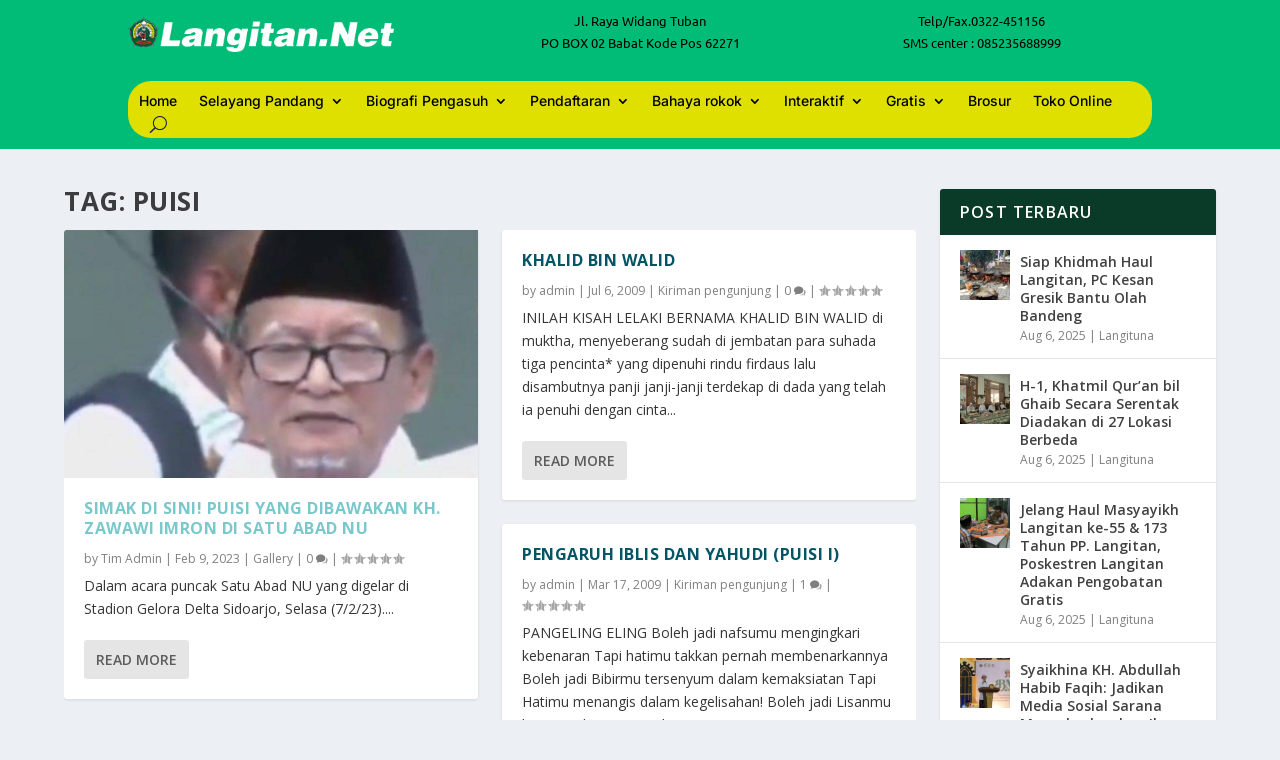

--- FILE ---
content_type: text/css
request_url: https://langitan.net/wp-content/et-cache/taxonomy/post_tag/6370/et-extra-dynamic-tb-222540-tb-222712-late.css?ver=1767596993
body_size: -79
content:
@font-face{font-family:ETmodules;font-display:block;src:url(//langitan.net/wp-content/themes/Extra/core/admin/fonts/modules/social/modules.eot);src:url(//langitan.net/wp-content/themes/Extra/core/admin/fonts/modules/social/modules.eot?#iefix) format("embedded-opentype"),url(//langitan.net/wp-content/themes/Extra/core/admin/fonts/modules/social/modules.woff) format("woff"),url(//langitan.net/wp-content/themes/Extra/core/admin/fonts/modules/social/modules.ttf) format("truetype"),url(//langitan.net/wp-content/themes/Extra/core/admin/fonts/modules/social/modules.svg#ETmodules) format("svg");font-weight:400;font-style:normal}

--- FILE ---
content_type: text/css
request_url: https://langitan.net/wp-content/et-cache/global/et-extra-customizer-global.min.css?ver=1767596146
body_size: -129
content:
body{color:rgba(0,0,0,0.79)}.et_pb_widget .widgettitle{background:#0A3B28}header .et_builder_inner_content{z-index:3}

--- FILE ---
content_type: text/css
request_url: https://langitan.net/wp-content/et-cache/taxonomy/post_tag/6370/et-extra-dynamic-tb-222540-tb-222712-late.css
body_size: -92
content:
@font-face{font-family:ETmodules;font-display:block;src:url(//langitan.net/wp-content/themes/Extra/core/admin/fonts/modules/social/modules.eot);src:url(//langitan.net/wp-content/themes/Extra/core/admin/fonts/modules/social/modules.eot?#iefix) format("embedded-opentype"),url(//langitan.net/wp-content/themes/Extra/core/admin/fonts/modules/social/modules.woff) format("woff"),url(//langitan.net/wp-content/themes/Extra/core/admin/fonts/modules/social/modules.ttf) format("truetype"),url(//langitan.net/wp-content/themes/Extra/core/admin/fonts/modules/social/modules.svg#ETmodules) format("svg");font-weight:400;font-style:normal}

--- FILE ---
content_type: application/javascript
request_url: https://langitan.net/wp-content/themes/Extra/scripts/scripts.min.js?ver=4.27.5
body_size: 79468
content:
!function(t){var e={};function n(i){if(e[i])return e[i].exports;var a=e[i]={i:i,l:!1,exports:{}};return t[i].call(a.exports,a,a.exports,n),a.l=!0,a.exports}n.m=t,n.c=e,n.d=function(t,e,i){n.o(t,e)||Object.defineProperty(t,e,{enumerable:!0,get:i})},n.r=function(t){"undefined"!=typeof Symbol&&Symbol.toStringTag&&Object.defineProperty(t,Symbol.toStringTag,{value:"Module"}),Object.defineProperty(t,"__esModule",{value:!0})},n.t=function(t,e){if(1&e&&(t=n(t)),8&e)return t;if(4&e&&"object"==typeof t&&t&&t.__esModule)return t;var i=Object.create(null);if(n.r(i),Object.defineProperty(i,"default",{enumerable:!0,value:t}),2&e&&"string"!=typeof t)for(var a in t)n.d(i,a,function(e){return t[e]}.bind(null,a));return i},n.n=function(t){var e=t&&t.__esModule?function(){return t.default}:function(){return t};return n.d(e,"a",e),e},n.o=function(t,e){return Object.prototype.hasOwnProperty.call(t,e)},n.p="",n(n.s=13)}([function(t,e){!function(){"use strict";function t(i){if(!i)throw new Error("No options passed to Waypoint constructor");if(!i.element)throw new Error("No element option passed to Waypoint constructor");if(!i.handler)throw new Error("No handler option passed to Waypoint constructor");this.key="waypoint-"+e,this.options=t.Adapter.extend({},t.defaults,i),this.element=this.options.element,this.adapter=new t.Adapter(this.element),this.callback=i.handler,this.axis=this.options.horizontal?"horizontal":"vertical",this.enabled=this.options.enabled,this.triggerPoint=null,this.group=t.Group.findOrCreate({name:this.options.group,axis:this.axis}),this.context=t.Context.findOrCreateByElement(this.options.context),t.offsetAliases[this.options.offset]&&(this.options.offset=t.offsetAliases[this.options.offset]),this.group.add(this),this.context.add(this),n[this.key]=this,e+=1}var e=0,n={};t.prototype.queueTrigger=function(t){this.group.queueTrigger(this,t)},t.prototype.trigger=function(t){this.enabled&&this.callback&&this.callback.apply(this,t)},t.prototype.destroy=function(){this.context.remove(this),this.group.remove(this),delete n[this.key]},t.prototype.disable=function(){return this.enabled=!1,this},t.prototype.enable=function(){return this.context.refresh(),this.enabled=!0,this},t.prototype.next=function(){return this.group.next(this)},t.prototype.previous=function(){return this.group.previous(this)},t.invokeAll=function(t){var e=[];for(var i in n)e.push(n[i]);for(var a=0,o=e.length;o>a;a++)e[a][t]()},t.destroyAll=function(){t.invokeAll("destroy")},t.disableAll=function(){t.invokeAll("disable")},t.enableAll=function(){t.invokeAll("enable")},t.refreshAll=function(){t.Context.refreshAll()},t.viewportHeight=function(){return window.innerHeight||document.documentElement.clientHeight},t.viewportWidth=function(){return document.documentElement.clientWidth},t.adapters=[],t.defaults={context:window,continuous:!0,enabled:!0,group:"default",horizontal:!1,offset:0},t.offsetAliases={"bottom-in-view":function(){return this.context.innerHeight()-this.adapter.outerHeight()},"right-in-view":function(){return this.context.innerWidth()-this.adapter.outerWidth()}},window.Waypoint=t}(),function(){"use strict";function t(t){window.setTimeout(t,1e3/60)}function e(t){this.element=t,this.Adapter=a.Adapter,this.adapter=new this.Adapter(t),this.key="waypoint-context-"+n,this.didScroll=!1,this.didResize=!1,this.oldScroll={x:this.adapter.scrollLeft(),y:this.adapter.scrollTop()},this.waypoints={vertical:{},horizontal:{}},t.waypointContextKey=this.key,i[t.waypointContextKey]=this,n+=1,this.createThrottledScrollHandler(),this.createThrottledResizeHandler()}var n=0,i={},a=window.Waypoint,o=window.onload;e.prototype.add=function(t){var e=t.options.horizontal?"horizontal":"vertical";this.waypoints[e][t.key]=t,this.refresh()},e.prototype.checkEmpty=function(){var t=this.Adapter.isEmptyObject(this.waypoints.horizontal),e=this.Adapter.isEmptyObject(this.waypoints.vertical);t&&e&&(this.adapter.off(".waypoints"),delete i[this.key])},e.prototype.createThrottledResizeHandler=function(){function t(){e.handleResize(),e.didResize=!1}var e=this;this.adapter.on("resize.waypoints",(function(){e.didResize||(e.didResize=!0,a.requestAnimationFrame(t))}))},e.prototype.createThrottledScrollHandler=function(){function t(){e.handleScroll(),e.didScroll=!1}var e=this;this.adapter.on("scroll.waypoints",(function(){(!e.didScroll||a.isTouch)&&(e.didScroll=!0,a.requestAnimationFrame(t))}))},e.prototype.handleResize=function(){a.Context.refreshAll()},e.prototype.handleScroll=function(){var t={},e={horizontal:{newScroll:this.adapter.scrollLeft(),oldScroll:this.oldScroll.x,forward:"right",backward:"left"},vertical:{newScroll:this.adapter.scrollTop(),oldScroll:this.oldScroll.y,forward:"down",backward:"up"}};for(var n in e){var i=e[n],a=i.newScroll>i.oldScroll?i.forward:i.backward;for(var o in this.waypoints[n]){var r=this.waypoints[n][o],s=i.oldScroll<r.triggerPoint,c=i.newScroll>=r.triggerPoint;(s&&c||!s&&!c)&&(r.queueTrigger(a),t[r.group.id]=r.group)}}for(var l in t)t[l].flushTriggers();this.oldScroll={x:e.horizontal.newScroll,y:e.vertical.newScroll}},e.prototype.innerHeight=function(){return this.element==this.element.window?a.viewportHeight():this.adapter.innerHeight()},e.prototype.remove=function(t){delete this.waypoints[t.axis][t.key],this.checkEmpty()},e.prototype.innerWidth=function(){return this.element==this.element.window?a.viewportWidth():this.adapter.innerWidth()},e.prototype.destroy=function(){var t=[];for(var e in this.waypoints)for(var n in this.waypoints[e])t.push(this.waypoints[e][n]);for(var i=0,a=t.length;a>i;i++)t[i].destroy()},e.prototype.refresh=function(){var t,e=this.element==this.element.window,n=e?void 0:this.adapter.offset(),i={};for(var o in this.handleScroll(),t={horizontal:{contextOffset:e?0:n.left,contextScroll:e?0:this.oldScroll.x,contextDimension:this.innerWidth(),oldScroll:this.oldScroll.x,forward:"right",backward:"left",offsetProp:"left"},vertical:{contextOffset:e?0:n.top,contextScroll:e?0:this.oldScroll.y,contextDimension:this.innerHeight(),oldScroll:this.oldScroll.y,forward:"down",backward:"up",offsetProp:"top"}}){var r=t[o];for(var s in this.waypoints[o]){var c,l,d,u,_=this.waypoints[o][s],p=_.options.offset,h=_.triggerPoint,f=0,m=null==h;_.element!==_.element.window&&(f=_.adapter.offset()[r.offsetProp]),"function"==typeof p?p=p.apply(_):"string"==typeof p&&(p=parseFloat(p),_.options.offset.indexOf("%")>-1&&(p=Math.ceil(r.contextDimension*p/100))),c=r.contextScroll-r.contextOffset,_.triggerPoint=f+c-p,l=h<r.oldScroll,d=_.triggerPoint>=r.oldScroll,u=!l&&!d,!m&&(l&&d)?(_.queueTrigger(r.backward),i[_.group.id]=_.group):!m&&u?(_.queueTrigger(r.forward),i[_.group.id]=_.group):m&&r.oldScroll>=_.triggerPoint&&(_.queueTrigger(r.forward),i[_.group.id]=_.group)}}return a.requestAnimationFrame((function(){for(var t in i)i[t].flushTriggers()})),this},e.findOrCreateByElement=function(t){return e.findByElement(t)||new e(t)},e.refreshAll=function(){for(var t in i)i[t].refresh()},e.findByElement=function(t){return i[t.waypointContextKey]},window.onload=function(){o&&o(),e.refreshAll()},a.requestAnimationFrame=function(e){(window.requestAnimationFrame||window.mozRequestAnimationFrame||window.webkitRequestAnimationFrame||t).call(window,e)},a.Context=e}(),function(){"use strict";function t(t,e){return t.triggerPoint-e.triggerPoint}function e(t,e){return e.triggerPoint-t.triggerPoint}function n(t){this.name=t.name,this.axis=t.axis,this.id=this.name+"-"+this.axis,this.waypoints=[],this.clearTriggerQueues(),i[this.axis][this.name]=this}var i={vertical:{},horizontal:{}},a=window.Waypoint;n.prototype.add=function(t){this.waypoints.push(t)},n.prototype.clearTriggerQueues=function(){this.triggerQueues={up:[],down:[],left:[],right:[]}},n.prototype.flushTriggers=function(){for(var n in this.triggerQueues){var i=this.triggerQueues[n],a="up"===n||"left"===n;i.sort(a?e:t);for(var o=0,r=i.length;r>o;o+=1){var s=i[o];(s.options.continuous||o===i.length-1)&&s.trigger([n])}}this.clearTriggerQueues()},n.prototype.next=function(e){this.waypoints.sort(t);var n=a.Adapter.inArray(e,this.waypoints);return n===this.waypoints.length-1?null:this.waypoints[n+1]},n.prototype.previous=function(e){this.waypoints.sort(t);var n=a.Adapter.inArray(e,this.waypoints);return n?this.waypoints[n-1]:null},n.prototype.queueTrigger=function(t,e){this.triggerQueues[e].push(t)},n.prototype.remove=function(t){var e=a.Adapter.inArray(t,this.waypoints);e>-1&&this.waypoints.splice(e,1)},n.prototype.first=function(){return this.waypoints[0]},n.prototype.last=function(){return this.waypoints[this.waypoints.length-1]},n.findOrCreate=function(t){return i[t.axis][t.name]||new n(t)},a.Group=n}(),function(){"use strict";function t(t){this.$element=e(t)}var e=window.jQuery,n=window.Waypoint;e.each(["innerHeight","innerWidth","off","offset","on","outerHeight","outerWidth","scrollLeft","scrollTop"],(function(e,n){t.prototype[n]=function(){var t=Array.prototype.slice.call(arguments);return this.$element[n].apply(this.$element,t)}})),e.each(["extend","inArray","isEmptyObject"],(function(n,i){t[i]=e[i]})),n.adapters.push({name:"jquery",Adapter:t}),n.Adapter=t}(),function(){"use strict";function t(t){return function(){var n=[],i=arguments[0];return"function"==typeof arguments[0]&&((i=t.extend({},arguments[1])).handler=arguments[0]),this.each((function(){var a=t.extend({},i,{element:this});"string"==typeof a.context&&(a.context=t(this).closest(a.context)[0]),n.push(new e(a))})),n}}var e=window.Waypoint;window.jQuery&&(window.jQuery.fn.waypoint=t(window.jQuery)),window.Zepto&&(window.Zepto.fn.waypoint=t(window.Zepto))}()},function(t,e){function n(t){return(n="function"==typeof Symbol&&"symbol"==typeof Symbol.iterator?function(t){return typeof t}:function(t){return t&&"function"==typeof Symbol&&t.constructor===Symbol&&t!==Symbol.prototype?"symbol":typeof t})(t)}!function(t,e){for(var n in e)t[n]=e[n]}(window,function(t){var e={};function i(n){if(e[n])return e[n].exports;var a=e[n]={i:n,l:!1,exports:{}};return t[n].call(a.exports,a,a.exports,i),a.l=!0,a.exports}return i.m=t,i.c=e,i.d=function(t,e,n){i.o(t,e)||Object.defineProperty(t,e,{enumerable:!0,get:n})},i.r=function(t){"undefined"!=typeof Symbol&&Symbol.toStringTag&&Object.defineProperty(t,Symbol.toStringTag,{value:"Module"}),Object.defineProperty(t,"__esModule",{value:!0})},i.t=function(t,e){if(1&e&&(t=i(t)),8&e)return t;if(4&e&&"object"==n(t)&&t&&t.__esModule)return t;var a=Object.create(null);if(i.r(a),Object.defineProperty(a,"default",{enumerable:!0,value:t}),2&e&&"string"!=typeof t)for(var o in t)i.d(a,o,function(e){return t[e]}.bind(null,o));return a},i.n=function(t){var e=t&&t.__esModule?function(){return t.default}:function(){return t};return i.d(e,"a",e),e},i.o=function(t,e){return Object.prototype.hasOwnProperty.call(t,e)},i.p="/",i(i.s=1463)}({1:function(t,e,n){var i=n(93);t.exports=function(t,e,n){var a=null==t?void 0:i(t,e);return void 0===a?n:a}},100:function(t,e){t.exports=function(t,e){for(var n=-1,i=null==t?0:t.length;++n<i&&!1!==e(t[n],n,t););return t}},101:function(t,e,n){var i=n(227),a=n(239),o=n(241),r=n(242),s=n(243);function c(t){var e=-1,n=null==t?0:t.length;for(this.clear();++e<n;){var i=t[e];this.set(i[0],i[1])}}c.prototype.clear=i,c.prototype.delete=a,c.prototype.get=o,c.prototype.has=r,c.prototype.set=s,t.exports=c},102:function(t,e,n){var i=n(149),a=n(207),o=n(257);t.exports=function(t,e,n){return e==e?o(t,e,n):i(t,a,n)}},107:function(t,e,i){(function(t){var a=i(138),o=e&&!e.nodeType&&e,r=o&&"object"==n(t)&&t&&!t.nodeType&&t,s=r&&r.exports===o&&a.process,c=function(){try{return r&&r.require&&r.require("util").types||s&&s.binding&&s.binding("util")}catch(t){}}();t.exports=c}).call(this,i(96)(t))},108:function(t,e,n){var i=n(76),a=n(245),o=n(246),r=n(247),s=n(248),c=n(249);function l(t){var e=this.__data__=new i(t);this.size=e.size}l.prototype.clear=a,l.prototype.delete=o,l.prototype.get=r,l.prototype.has=s,l.prototype.set=c,t.exports=l},110:function(t,e,n){var i=n(51);t.exports=function(t){return"function"==typeof t?t:i}},111:function(t,e,i){var a=i(4),o=i(53),r=/\.|\[(?:[^[\]]*|(["'])(?:(?!\1)[^\\]|\\.)*?\1)\]/,s=/^\w*$/;t.exports=function(t,e){if(a(t))return!1;var i=n(t);return!("number"!=i&&"symbol"!=i&&"boolean"!=i&&null!=t&&!o(t))||s.test(t)||!r.test(t)||null!=e&&t in Object(e)}},116:function(t,e,n){var i=n(188),a=n(12),o=n(53),r=/^[-+]0x[0-9a-f]+$/i,s=/^0b[01]+$/i,c=/^0o[0-7]+$/i,l=parseInt;t.exports=function(t){if("number"==typeof t)return t;if(o(t))return NaN;if(a(t)){var e="function"==typeof t.valueOf?t.valueOf():t;t=a(e)?e+"":e}if("string"!=typeof t)return 0===t?t:+t;t=i(t);var n=s.test(t);return n||c.test(t)?l(t.slice(2),n?2:8):r.test(t)?NaN:+t}},117:function(t,e,n){var i=n(90),a=n(217),o=Object.prototype.hasOwnProperty;t.exports=function(t){if(!i(t))return a(t);var e=[];for(var n in Object(t))o.call(t,n)&&"constructor"!=n&&e.push(n);return e}},118:function(t,e,n){var i=n(250),a=n(30);t.exports=function t(e,n,o,r,s){return e===n||(null==e||null==n||!a(e)&&!a(n)?e!=e&&n!=n:i(e,n,o,r,t,s))}},119:function(t,e){t.exports=function(t,e){for(var n=-1,i=e.length,a=t.length;++n<i;)t[a+n]=e[n];return t}},12:function(t,e){t.exports=function(t){var e=n(t);return null!=t&&("object"==e||"function"==e)}},120:function(t,e){t.exports=function(t,e){for(var n=-1,i=null==t?0:t.length,a=0,o=[];++n<i;){var r=t[n];e(r,n,t)&&(o[a++]=r)}return o}},126:function(t,e,n){var i=n(162),a=n(17);t.exports=function(t,e){return t&&i(t,e,a)}},129:function(t,e){t.exports=function(t){var e=-1,n=Array(t.size);return t.forEach((function(t){n[++e]=t})),n}},138:function(t,e,i){(function(e){var i="object"==n(e)&&e&&e.Object===Object&&e;t.exports=i}).call(this,i(89))},139:function(t,e){var n=Function.prototype.toString;t.exports=function(t){if(null!=t){try{return n.call(t)}catch(t){}try{return t+""}catch(t){}}return""}},140:function(t,e,n){var i=n(147),a=n(173),o=n(148);t.exports=function(t,e,n,r,s,c){var l=1&n,d=t.length,u=e.length;if(d!=u&&!(l&&u>d))return!1;var _=c.get(t),p=c.get(e);if(_&&p)return _==e&&p==t;var h=-1,f=!0,m=2&n?new i:void 0;for(c.set(t,e),c.set(e,t);++h<d;){var v=t[h],g=e[h];if(r)var b=l?r(g,v,h,e,t,c):r(v,g,h,t,e,c);if(void 0!==b){if(b)continue;f=!1;break}if(m){if(!a(e,(function(t,e){if(!o(m,e)&&(v===t||s(v,t,n,r,c)))return m.push(e)}))){f=!1;break}}else if(v!==g&&!s(v,g,n,r,c)){f=!1;break}}return c.delete(t),c.delete(e),f}},141:function(t,e,n){var i=n(120),a=n(164),o=Object.prototype.propertyIsEnumerable,r=Object.getOwnPropertySymbols,s=r?function(t){return null==t?[]:(t=Object(t),i(r(t),(function(e){return o.call(t,e)})))}:a;t.exports=s},146:function(t,e,n){var i=n(101);function a(t,e){if("function"!=typeof t||null!=e&&"function"!=typeof e)throw new TypeError("Expected a function");var n=function n(){var i=arguments,a=e?e.apply(this,i):i[0],o=n.cache;if(o.has(a))return o.get(a);var r=t.apply(this,i);return n.cache=o.set(a,r)||o,r};return n.cache=new(a.Cache||i),n}a.Cache=i,t.exports=a},1463:function(t,e,n){"use strict";(function(t){var e=n(354),i=n(353),a=n(1464);!function(n){var o=n("body").hasClass("et-block-layout-preview"),r=n(".et-l--header").first(),s=0;if(window.et_pb_debounce=function(t,e,n){var i,a,o,r,s,c=Date.now||(new Date).getTime(),l=function l(){var d=c-r;d<e&&d>=0?i=setTimeout(l,e-d):(i=null,n||(s=t.apply(o,a),i||(o=a=null)))};return function(){o=this,a=arguments,r=c;var d=n&&!i;return i||(i=setTimeout(l,e)),d&&(s=t.apply(o,a),o=a=null),s}},r.length){var c=r.find(".et_builder_inner_content").children(".et_pb_section--fixed"),l=et_pb_debounce((function(t){s=0,n.each(c,(function(t,e){var i=n(e).outerHeight(!0);s+=i;var a=n(e).offset().top;a<0&&Math.abs(a)>s?s=0:a<0&&(s+=a)}))}),300);n(window).on("resize",l)}window.et_pb_smooth_scroll=function(t,e,i,o){var c=t.offset().top,l=n(window).width(),d=0,u=0,_="",p="",h=r.find(".et_pb_section");if(!(0,a.isTargetStickyState)(t)){d=n("body").hasClass("et_fixed_nav")&&l>980?(n("#top-header").outerHeight()||0)+(n("#main-header").outerHeight()||0)-1:0,n("#wpadminbar").length&&l>600&&(d+=n("#wpadminbar").outerHeight()||0),r.length&&(h.hasClass("et_pb_section--fixed")&&(_=Math.ceil(parseFloat(h.css("left"))),p=Math.ceil(parseFloat(h.css("right"))),l<980&&(d+=90)),0===_+p&&(d+=s));var f=(0,a.getClosestStickyModuleOffsetTop)(t);f&&(d+=f),u=e?0:Math.round(c)-d,void 0===o&&(o="swing"),n("html, body").animate({scrollTop:u},i,o)}},window.et_pb_form_placeholders_init=function(e){e.find('input:text, input[type="email"], input[type="url"], textarea').each((function(e,n){var i=t(n),a=i.siblings("label"),o=i.siblings("label").text();a.length&&(a.hide(),i.siblings("span.required")&&(o+=i.siblings("span.required").text(),i.siblings("span.required").hide()),i.val(o))})).on("focus",(function(){var e=t(this).siblings("label").text();t(this).siblings("span.required").length&&(e+=t(this).siblings("span.required").text()),t(this).val()===e&&t(this).val("")})).on("blur",(function(){var e=t(this).siblings("label").text();t(this).siblings("span.required").length&&(e+=t(this).siblings("span.required").text()),""===t(this).val()&&t(this).val(e)}))},window.et_duplicate_menu=function(t,e,a,o,r){e.each((function(){var e,s=n(this);if(!s.find("#".concat(a)).length&&(""!==t&&t.clone().attr("id",a).removeClass().attr("class",o).appendTo(s),(e=s.find("> ul")).find(".menu_slide").remove(),e.find(".et_pb_menu__logo-slot").remove(),e.find("li").first().addClass("et_first_mobile_item"),e.find("a").on("click",(function(){n(this).parents(".et_mobile_menu").siblings(".mobile_menu_bar").trigger("click")})),"no_click_event"!==r)){i.isBuilder&&s.off("click");var c=s.closest(".et_pb_section"),l=s.closest(".et_pb_row"),d="0px"!==c.css("border-radius"),u="0px"!==l.css("border-radius");s.on("click",".mobile_menu_bar",(function(){return n(".mobile_nav.opened .mobile_menu_bar").not(n(this)).trigger("click"),s.hasClass("closed")?(s.removeClass("closed").addClass("opened"),(d||u)&&(c.css("overflow","visible"),l.css("overflow","visible")),e.stop().slideDown(500)):(s.removeClass("opened").addClass("closed"),e.stop().slideUp(500),(d||u)&&setTimeout((function(){c.css("overflow","hidden"),l.css("overflow","hidden")}),500)),!1}))}})),n("#mobile_menu .centered-inline-logo-wrap").remove()},window.et_pb_remove_placeholder_text=function(e){e.find("input:text, textarea").each((function(e,n){var i=t(n),a=i.siblings("label");i.siblings("label").text(),a.length&&a.is(":hidden")&&a.text()==i.val()&&i.val("")}))},window.et_fix_fullscreen_section=function(){var t=n(o?e.top_window:window);n("section.et_pb_fullscreen").each((function(){var e=n(this);et_calc_fullscreen_section.bind(e),t.on("resize",et_calc_fullscreen_section.bind(e))}))},window.et_bar_counters_init=function(t){t.length&&t.css({width:"".concat(parseFloat(t.attr("data-width")),"%")})},window.et_fix_pricing_currency_position=function(t){setTimeout((function(){var e=void 0!==t?t:n(".et_pb_pricing_table");e.length&&e.each((function(){var t=n(this).find(".et_pb_et_price"),e=!!t.length&&t.find(".et_pb_dollar_sign"),i=!!t.length&&t.find(".et_pb_sum");e&&i&&e.css({marginLeft:"".concat(-e.width(),"px")})}))}),1)},window.et_pb_set_responsive_grid=function(t,e){setTimeout((function(){var i=t.innerWidth(),a=t.find(e),o=a.outerWidth(!0),r=o-a.outerWidth(),s=Math.round((i+r)/o),c=1,l=1,d=n();if(a.removeClass("last_in_row first_in_row on_last_row"),a.filter(":visible").each((function(){var t=n(this);t.hasClass("inactive")||(l===c?(t.addClass("first_in_row"),d=t):0==c%s&&(t.addClass("last_in_row"),l=c+1),c++)})),d.length){var u=d.parents(".et_pb_module");if(u.is(":last-child")){var _=d.parents(".et_pb_column")[0];n(_).find(".et_pb_grid_item").removeClass("on_last_row");var p=u.find(".et_pb_gallery_pagination");0===p.length&&(p=u.find(".et_pb_portofolio_pagination")),(0===p.length||p.length>0&&!p.is(":visible"))&&(s>1&&d.addClass("on_last_row"),d.nextAll().addClass("on_last_row"))}}}),1)},window.et_pb_set_tabs_height=function(t){void 0===t&&(t=n(".et_pb_tabs")),t.length&&t.each((function(){var t=n(this).find(".et_pb_tabs_controls"),e=t.find("li"),i=0,a=n(this).parents(".et_pb_column_1_3, .et_pb_column_1_4, .et_pb_column_3_8").length>0,o=parseFloat(n(window).width())<768,r=a||o;r&&n(this).addClass("et_pb_tabs_vertically_stacked"),e.length&&(t.children("li").removeAttr("style"),e.each((function(){var t=n(this).outerHeight();r||t>i&&(i=t)}))),0!==i&&t.children("li").css("height","".concat(i,"px"))}))},window.et_pb_box_shadow_apply_overlay=function(t){void 0!==document.body.style.pointerEvents&&(void 0===document.documentMode||document.documentMode>=11)?n(t).each((function(){n(this).children(".box-shadow-overlay").length||n(this).addClass("has-box-shadow-overlay").prepend('<div class="box-shadow-overlay"></div>')})):n(t).addClass(".et-box-shadow-no-overlay")},window.et_pb_init_nav_menu=function(t){t.each((function(){var t=n(this);t.data("et-is-menu-ready")||(t.find("li").on("mouseenter",(function(){window.et_pb_toggle_nav_menu(n(this),"open")})).on("mouseleave",(function(){window.et_pb_toggle_nav_menu(n(this),"close",0)})),n("body").on("touchend",(function(t){n(t.target).closest("ul.nav, ul.menu").length<1&&n(".et-hover").length>0&&window.et_pb_toggle_nav_menu(n(".et-hover"),"close")})),t.find("li.menu-item-has-children").on("touchend",(function(t){var e=n(t.target).closest(".menu-item");if(e.hasClass("menu-item-has-children")){var i=n(this),a=e.closest(".mega-menu-parent.et-touch-hover").length>0;if(i.hasClass("et-touch-hover")||a)void 0!==i.find(">a").attr("href")&&(window.location=i.find(">a").attr("href"));else{var o=n(t.target),r=o.closest(".menu-item").siblings(".et-touch-hover");if(o.closest(".et-touch-hover").length<1&&window.et_pb_toggle_nav_menu(n(".et-hover"),"close",0),i.addClass("et-touch-hover"),r.length>0){var s=r.find(".et-touch-hover");window.et_pb_toggle_nav_menu(r,"close"),window.et_pb_toggle_nav_menu(s,"close")}window.et_pb_toggle_nav_menu(i,"open")}t.preventDefault(),t.stopPropagation()}})),t.find("li.mega-menu").each((function(){var t=n(this),e=t.children("ul").children("li").length;e<4&&t.addClass("mega-menu-parent mega-menu-parent-".concat(e))})),t.data("et-is-menu-ready","ready"))}))},window.et_pb_toggle_nav_menu=function(t,e,n){if("open"===e)t.closest("li.mega-menu").length&&!t.hasClass("mega-menu")||(t.addClass("et-show-dropdown"),t.removeClass("et-hover").addClass("et-hover"));else{var i=void 0!==n?n:200;t.removeClass("et-show-dropdown"),t.removeClass("et-touch-hover"),setTimeout((function(){t.hasClass("et-show-dropdown")||t.removeClass("et-hover")}),i)}},window.et_pb_apply_sticky_image_effect=function(t){var e=t.closest(".et_pb_row"),n=e.closest(".et_pb_section"),i=t.closest(".et_pb_column"),a="et_pb_section_sticky",o="et_pb_section_sticky_mobile",r=n.children(".et_pb_row").last(),s=e.children(".et_pb_column").last(),c=i.children(".et_pb_module").last();return!e.is(r)||(r.addClass("et-last-child"),!t.is(c)||(n.hasClass(a)||n.addClass(a),i.addClass("et_pb_row_sticky"),void(!n.hasClass(o)&&i.is(s)&&n.addClass(o))))},window.et_pb_menu_inject_inline_centered_logo=function(t){var e=n(t).find("nav > ul > li"),i=Math.round(e.length/2),a=window.et_pb_menu_inject_item(t,i,!0);return a&&n(a).addClass("et_pb_menu__logo-slot"),a},window.et_pb_menu_inject_item=function(t,e,i){i=void 0===i||i,e=Math.max(e,0);var a=n(t).find("nav > ul").first();if(0===a.length)return null;var o=a.find("> li"),r=n("<li></li>");if(0===o.length)a.append(r);else{var s=i?"before":"after",c=i?o.eq(e):o.eq(o.length-1-e);0===c.length&&(s=i?"after":"before",c=i?o.last():o.first()),c[s](r)}return r.get(0)},window.et_pb_reposition_menu_module_dropdowns=et_pb_debounce((function(t){n(t||".et_pb_menu, .et_pb_fullwidth_menu").each((function(){var t=n(this).find(".et_pb_row").first();if(0===t.length)return!0;var e=t.offset().top,i=n(this).attr("class").replace(/^.*?(et_pb(?:_fullwidth)?_menu_\d+[^\s]*).*$/i,"$1"),a=n(this).find(".et_pb_menu__menu ul").first().hasClass("upwards"),o="";n(this).find(".et_pb_menu__menu > nav > ul > li.mega-menu.menu-item-has-children").each((function(){var r=n(this),s=r.attr("class").replace(/^.*?(menu-item-\d+).*$/i,"$1"),c=".".concat(i," li.").concat(s," > .sub-menu");if(a){var l=Math.floor(e+t.outerHeight()-r.offset().top)-1;o+="".concat(c,"{ bottom: ").concat(l.toString(),"px !important; }")}else l=Math.floor(r.offset().top+r.outerHeight()-e)-1,o+="".concat(c,"{ top: ").concat(l.toString(),"px !important; }")}));var r=n("style.et-menu-style-".concat(i)).first();0===r.length&&((r=n("<style></style>")).addClass("et-menu-style"),r.addClass("et-menu-style-".concat(i)),r.appendTo(n("head")));var s=r.html();o!==s&&r.html(o)}))}),200)}(t)}).call(this,n(8))},1464:function(t,e,n){"use strict";Object.defineProperty(e,"__esModule",{value:!0}),e.trimTransitionValue=e.isTargetStickyState=e.getStickyStyles=e.getLimitSelector=e.getLimit=e.getClosestStickyModuleOffsetTop=e.filterInvalidModules=void 0;var i=_(n(64)),a=_(n(9)),o=_(n(1)),r=_(n(159)),s=_(n(7)),c=_(n(5)),l=_(n(36)),d=_(n(8)),u=n(353);function _(t){return t&&t.__esModule?t:{default:t}}function p(t,e){var n=Object.keys(t);if(Object.getOwnPropertySymbols){var i=Object.getOwnPropertySymbols(t);e&&(i=i.filter((function(e){return Object.getOwnPropertyDescriptor(t,e).enumerable}))),n.push.apply(n,i)}return n}function h(t){for(var e=1;e<arguments.length;e++){var n=null!=arguments[e]?arguments[e]:{};e%2?p(Object(n),!0).forEach((function(e){f(t,e,n[e])})):Object.getOwnPropertyDescriptors?Object.defineProperties(t,Object.getOwnPropertyDescriptors(n)):p(Object(n)).forEach((function(e){Object.defineProperty(t,e,Object.getOwnPropertyDescriptor(n,e))}))}return t}function f(t,e,n){return e in t?Object.defineProperty(t,e,{value:n,enumerable:!0,configurable:!0,writable:!0}):t[e]=n,t}e.getLimit=function(t,e){if(!(0,s.default)(["body","section","row","column"],e))return!1;var n=m(t,e);if(!n)return!1;var i=n.outerHeight(),a=n.outerWidth();return{limit:e,height:i,width:a,offsets:(0,u.getOffsets)(n,a,i)}};var m=function(t,e){var n=!1;switch(e){case"body":n=".et_builder_inner_content";break;case"section":n=".et_pb_section";break;case"row":n=".et_pb_row";break;case"column":n=".et_pb_column"}return!!n&&t.closest(n)};e.getLimitSelector=m,e.filterInvalidModules=function(t){var e=arguments.length>1&&void 0!==arguments[1]?arguments[1]:{},n={};return(0,a.default)(t,(function(t,i){(0,d.default)(t.selector).parents(".et_pb_sticky_module").length>0||(!(0,c.default)(e)&&e[i]?n[i]=h(h({},e[i]),t):n[i]=t)})),n},e.getStickyStyles=function(t,e,n){var i=e.clone().addClass("et_pb_sticky et_pb_sticky_style_dom").attr({"data-sticky-style-dom-id":t,style:""}).css({opacity:0,transition:"none",animation:"none"});i.find("img").each((function(t){var n=(0,d.default)(this),i=e.find("img").eq(t),a=(0,o.default)(i,[0,"naturalWidth"],e.find("img").eq(t).outerWidth()),r=(0,o.default)(i,[0,"naturalHeight"],e.find("img").eq(t).outerHeight());n.attr({scrset:"",src:'data:image/svg+xml;utf8,<svg xmlns="http://www.w3.org/2000/svg" width="'.concat(a,'" height="').concat(r,'"><rect width="').concat(a,'" height="').concat(r,'" /></svg>')})})),e.after(i);var a=function(t){var a="margin".concat(t),o=e.hasClass("et_pb_sticky")?n:e;return parseFloat(i.css(a))-parseFloat(o.css(a))},r=e.parent().hasClass("et_pb_equal_columns");r&&(e.hide(),n.hide());var s={height:i.outerHeight(),width:i.outerWidth(),marginRight:a("Right"),marginLeft:a("Left"),padding:i.css("padding")};return r&&(e.show(),n.show()),(0,d.default)('.et_pb_sticky_style_dom[data-sticky-style-dom-id="'.concat(t,'"]')).remove(),s},e.trimTransitionValue=function(t,e){(0,l.default)(t)||(t="");var n=t.split(", "),a=(0,i.default)(n,(function(t){return!(0,s.default)(e,(0,r.default)(t.split(" ")))}));return(0,c.default)(a)?"none":a.join(", ")},e.getClosestStickyModuleOffsetTop=function(t){var e=t.offset();e.right=e.left+t.outerWidth();var n=null,i=0,r=(0,o.default)(window.ET_FE,"stores.sticky.modules",{});if((0,a.default)(r,(function(i){if((0,s.default)(["top_bottom","top"],i.position)&&!t.is((0,o.default)(i,"selector"))&&!((0,o.default)(i,"offsets.right",0)<e.left||(0,o.default)(i,"offsets.left",0)>e.right||(0,o.default)(i,"offsets.top",0)>e.top)){var a=(0,o.default)(i,"bottomLimitSettings.offsets.bottom");a&&a<e.top||(n=i)}})),(0,o.default)(n,"topOffsetModules",!1)){(0,a.default)((0,o.default)(n,"topOffsetModules",[]),(function(t){var e=(0,o.default)(r,[t,"heightSticky"],(0,o.default)(r,[t,"height"],0));i+=e}));var c=(0,o.default)(r,[n.id,"heightSticky"],(0,o.default)(r,[n.id,"height"],0));i+=c}return i},e.isTargetStickyState=function(t){var e=(0,o.default)(window.ET_FE,"stores.sticky.modules",{}),n=!1;return(0,a.default)(e,(function(e){var i=t.is((0,o.default)(e,"selector")),a=e.isSticky,r=e.isPaused;if(i&&a&&!r)return n=!0,!1})),n}},147:function(t,e,n){var i=n(101),a=n(251),o=n(252);function r(t){var e=-1,n=null==t?0:t.length;for(this.__data__=new i;++e<n;)this.add(t[e])}r.prototype.add=r.prototype.push=a,r.prototype.has=o,t.exports=r},148:function(t,e){t.exports=function(t,e){return t.has(e)}},149:function(t,e){t.exports=function(t,e,n,i){for(var a=t.length,o=n+(i?1:-1);i?o--:++o<a;)if(e(t[o],o,t))return o;return-1}},150:function(t,e,n){var i=n(116);t.exports=function(t){return t?(t=i(t))===1/0||t===-1/0?17976931348623157e292*(t<0?-1:1):t==t?t:0:0===t?t:0}},159:function(t,e){t.exports=function(t){return t&&t.length?t[0]:void 0}},162:function(t,e,n){var i=n(203)();t.exports=i},163:function(t,e,n){var i=n(187),a=n(80),o=n(4),r=n(73),s=n(71),c=n(82),l=Object.prototype.hasOwnProperty;t.exports=function(t,e){var n=o(t),d=!n&&a(t),u=!n&&!d&&r(t),_=!n&&!d&&!u&&c(t),p=n||d||u||_,h=p?i(t.length,String):[],f=h.length;for(var m in t)!e&&!l.call(t,m)||p&&("length"==m||u&&("offset"==m||"parent"==m)||_&&("buffer"==m||"byteLength"==m||"byteOffset"==m)||s(m,f))||h.push(m);return h}},164:function(t,e){t.exports=function(){return[]}},169:function(t,e){t.exports=function(t,e){return function(n){return t(e(n))}}},17:function(t,e,n){var i=n(163),a=n(117),o=n(38);t.exports=function(t){return o(t)?i(t):a(t)}},170:function(t,e,n){var i=n(44)(n(23),"Set");t.exports=i},171:function(t,e,n){var i=n(44)(n(23),"WeakMap");t.exports=i},172:function(t,e,n){var i=n(226),a=/[^.[\]]+|\[(?:(-?\d+(?:\.\d+)?)|(["'])((?:(?!\2)[^\\]|\\.)*?)\2)\]|(?=(?:\.|\[\])(?:\.|\[\]|$))/g,o=/\\(\\)?/g,r=i((function(t){var e=[];return 46===t.charCodeAt(0)&&e.push(""),t.replace(a,(function(t,n,i,a){e.push(i?a.replace(o,"$1"):n||t)})),e}));t.exports=r},173:function(t,e){t.exports=function(t,e){for(var n=-1,i=null==t?0:t.length;++n<i;)if(e(t[n],n,t))return!0;return!1}},174:function(t,e,n){var i=n(23).Uint8Array;t.exports=i},175:function(t,e){t.exports=function(t){var e=-1,n=Array(t.size);return t.forEach((function(t,i){n[++e]=[i,t]})),n}},176:function(t,e,n){var i=n(177),a=n(141),o=n(17);t.exports=function(t){return i(t,o,a)}},177:function(t,e,n){var i=n(119),a=n(4);t.exports=function(t,e,n){var o=e(t);return a(t)?o:i(o,n(t))}},178:function(t,e,n){var i=n(12);t.exports=function(t){return t==t&&!i(t)}},179:function(t,e){t.exports=function(t,e){return function(n){return null!=n&&n[t]===e&&(void 0!==e||t in Object(n))}}},186:function(t,e){t.exports=function(){return!1}},187:function(t,e){t.exports=function(t,e){for(var n=-1,i=Array(t);++n<t;)i[n]=e(n);return i}},188:function(t,e,n){var i=n(189),a=/^\s+/;t.exports=function(t){return t?t.slice(0,i(t)+1).replace(a,""):t}},189:function(t,e){var n=/\s/;t.exports=function(t){for(var e=t.length;e--&&n.test(t.charAt(e)););return e}},190:function(t,e,n){var i=n(45);t.exports=function(t,e){return i(e,(function(e){return t[e]}))}},201:function(t,e,n){var i=n(35),a=n(221),o=n(12),r=n(139),s=/^\[object .+?Constructor\]$/,c=Function.prototype,l=Object.prototype,d=c.toString,u=l.hasOwnProperty,_=RegExp("^"+d.call(u).replace(/[\\^$.*+?()[\]{}|]/g,"\\$&").replace(/hasOwnProperty|(function).*?(?=\\\()| for .+?(?=\\\])/g,"$1.*?")+"$");t.exports=function(t){return!(!o(t)||a(t))&&(i(t)?_:s).test(r(t))}},202:function(t,e,n){var i=n(23)["__core-js_shared__"];t.exports=i},203:function(t,e){t.exports=function(t){return function(e,n,i){for(var a=-1,o=Object(e),r=i(e),s=r.length;s--;){var c=r[t?s:++a];if(!1===n(o[c],c,o))break}return e}}},204:function(t,e,n){var i=n(38);t.exports=function(t,e){return function(n,a){if(null==n)return n;if(!i(n))return t(n,a);for(var o=n.length,r=e?o:-1,s=Object(n);(e?r--:++r<o)&&!1!==a(s[r],r,s););return n}}},205:function(t,e,n){var i=n(74),a=n(80),o=n(4),r=n(71),s=n(99),c=n(52);t.exports=function(t,e,n){for(var l=-1,d=(e=i(e,t)).length,u=!1;++l<d;){var _=c(e[l]);if(!(u=null!=t&&n(t,_)))break;t=t[_]}return u||++l!=d?u:!!(d=null==t?0:t.length)&&s(d)&&r(_,d)&&(o(t)||a(t))}},206:function(t,e,n){var i=n(287),a=n(205);t.exports=function(t,e){return null!=t&&a(t,e,i)}},207:function(t,e){t.exports=function(t){return t!=t}},217:function(t,e,n){var i=n(169)(Object.keys,Object);t.exports=i},218:function(t,e,n){var i=n(44)(n(23),"DataView");t.exports=i},219:function(t,e,n){var i=n(59),a=Object.prototype,o=a.hasOwnProperty,r=a.toString,s=i?i.toStringTag:void 0;t.exports=function(t){var e=o.call(t,s),n=t[s];try{t[s]=void 0;var i=!0}catch(t){}var a=r.call(t);return i&&(e?t[s]=n:delete t[s]),a}},220:function(t,e){var n=Object.prototype.toString;t.exports=function(t){return n.call(t)}},221:function(t,e,n){var i,a=n(202),o=(i=/[^.]+$/.exec(a&&a.keys&&a.keys.IE_PROTO||""))?"Symbol(src)_1."+i:"";t.exports=function(t){return!!o&&o in t}},222:function(t,e){t.exports=function(t,e){return null==t?void 0:t[e]}},223:function(t,e,n){var i=n(44)(n(23),"Promise");t.exports=i},224:function(t,e,n){var i=n(37),a=n(30);t.exports=function(t){return a(t)&&"[object Arguments]"==i(t)}},225:function(t,e,n){var i=n(37),a=n(99),o=n(30),r={};r["[object Float32Array]"]=r["[object Float64Array]"]=r["[object Int8Array]"]=r["[object Int16Array]"]=r["[object Int32Array]"]=r["[object Uint8Array]"]=r["[object Uint8ClampedArray]"]=r["[object Uint16Array]"]=r["[object Uint32Array]"]=!0,r["[object Arguments]"]=r["[object Array]"]=r["[object ArrayBuffer]"]=r["[object Boolean]"]=r["[object DataView]"]=r["[object Date]"]=r["[object Error]"]=r["[object Function]"]=r["[object Map]"]=r["[object Number]"]=r["[object Object]"]=r["[object RegExp]"]=r["[object Set]"]=r["[object String]"]=r["[object WeakMap]"]=!1,t.exports=function(t){return o(t)&&a(t.length)&&!!r[i(t)]}},226:function(t,e,n){var i=n(146);t.exports=function(t){var e=i(t,(function(t){return 500===n.size&&n.clear(),t})),n=e.cache;return e}},227:function(t,e,n){var i=n(228),a=n(76),o=n(98);t.exports=function(){this.size=0,this.__data__={hash:new i,map:new(o||a),string:new i}}},228:function(t,e,n){var i=n(229),a=n(230),o=n(231),r=n(232),s=n(233);function c(t){var e=-1,n=null==t?0:t.length;for(this.clear();++e<n;){var i=t[e];this.set(i[0],i[1])}}c.prototype.clear=i,c.prototype.delete=a,c.prototype.get=o,c.prototype.has=r,c.prototype.set=s,t.exports=c},229:function(t,e,n){var i=n(75);t.exports=function(){this.__data__=i?i(null):{},this.size=0}},23:function(t,e,i){var a=i(138),o="object"==("undefined"==typeof self?"undefined":n(self))&&self&&self.Object===Object&&self,r=a||o||Function("return this")();t.exports=r},230:function(t,e){t.exports=function(t){var e=this.has(t)&&delete this.__data__[t];return this.size-=e?1:0,e}},231:function(t,e,n){var i=n(75),a=Object.prototype.hasOwnProperty;t.exports=function(t){var e=this.__data__;if(i){var n=e[t];return"__lodash_hash_undefined__"===n?void 0:n}return a.call(e,t)?e[t]:void 0}},232:function(t,e,n){var i=n(75),a=Object.prototype.hasOwnProperty;t.exports=function(t){var e=this.__data__;return i?void 0!==e[t]:a.call(e,t)}},233:function(t,e,n){var i=n(75);t.exports=function(t,e){var n=this.__data__;return this.size+=this.has(t)?0:1,n[t]=i&&void 0===e?"__lodash_hash_undefined__":e,this}},234:function(t,e){t.exports=function(){this.__data__=[],this.size=0}},235:function(t,e,n){var i=n(77),a=Array.prototype.splice;t.exports=function(t){var e=this.__data__,n=i(e,t);return!(n<0||(n==e.length-1?e.pop():a.call(e,n,1),--this.size,0))}},236:function(t,e,n){var i=n(77);t.exports=function(t){var e=this.__data__,n=i(e,t);return n<0?void 0:e[n][1]}},237:function(t,e,n){var i=n(77);t.exports=function(t){return i(this.__data__,t)>-1}},238:function(t,e,n){var i=n(77);t.exports=function(t,e){var n=this.__data__,a=i(n,t);return a<0?(++this.size,n.push([t,e])):n[a][1]=e,this}},239:function(t,e,n){var i=n(78);t.exports=function(t){var e=i(this,t).delete(t);return this.size-=e?1:0,e}},240:function(t,e){t.exports=function(t){var e=n(t);return"string"==e||"number"==e||"symbol"==e||"boolean"==e?"__proto__"!==t:null===t}},241:function(t,e,n){var i=n(78);t.exports=function(t){return i(this,t).get(t)}},242:function(t,e,n){var i=n(78);t.exports=function(t){return i(this,t).has(t)}},243:function(t,e,n){var i=n(78);t.exports=function(t,e){var n=i(this,t),a=n.size;return n.set(t,e),this.size+=n.size==a?0:1,this}},244:function(t,e,n){var i=n(108),a=n(118);t.exports=function(t,e,n,o){var r=n.length,s=r,c=!o;if(null==t)return!s;for(t=Object(t);r--;){var l=n[r];if(c&&l[2]?l[1]!==t[l[0]]:!(l[0]in t))return!1}for(;++r<s;){var d=(l=n[r])[0],u=t[d],_=l[1];if(c&&l[2]){if(void 0===u&&!(d in t))return!1}else{var p=new i;if(o)var h=o(u,_,d,t,e,p);if(!(void 0===h?a(_,u,3,o,p):h))return!1}}return!0}},245:function(t,e,n){var i=n(76);t.exports=function(){this.__data__=new i,this.size=0}},246:function(t,e){t.exports=function(t){var e=this.__data__,n=e.delete(t);return this.size=e.size,n}},247:function(t,e){t.exports=function(t){return this.__data__.get(t)}},248:function(t,e){t.exports=function(t){return this.__data__.has(t)}},249:function(t,e,n){var i=n(76),a=n(98),o=n(101);t.exports=function(t,e){var n=this.__data__;if(n instanceof i){var r=n.__data__;if(!a||r.length<199)return r.push([t,e]),this.size=++n.size,this;n=this.__data__=new o(r)}return n.set(t,e),this.size=n.size,this}},250:function(t,e,n){var i=n(108),a=n(140),o=n(253),r=n(254),s=n(70),c=n(4),l=n(73),d=n(82),u="[object Arguments]",_="[object Array]",p="[object Object]",h=Object.prototype.hasOwnProperty;t.exports=function(t,e,n,f,m,v){var g=c(t),b=c(e),w=g?_:s(t),y=b?_:s(e),x=(w=w==u?p:w)==p,C=(y=y==u?p:y)==p,k=w==y;if(k&&l(t)){if(!l(e))return!1;g=!0,x=!1}if(k&&!x)return v||(v=new i),g||d(t)?a(t,e,n,f,m,v):o(t,e,w,n,f,m,v);if(!(1&n)){var j=x&&h.call(t,"__wrapped__"),T=C&&h.call(e,"__wrapped__");if(j||T){var O=j?t.value():t,S=T?e.value():e;return v||(v=new i),m(O,S,n,f,v)}}return!!k&&(v||(v=new i),r(t,e,n,f,m,v))}},251:function(t,e){t.exports=function(t){return this.__data__.set(t,"__lodash_hash_undefined__"),this}},252:function(t,e){t.exports=function(t){return this.__data__.has(t)}},253:function(t,e,n){var i=n(59),a=n(174),o=n(60),r=n(140),s=n(175),c=n(129),l=i?i.prototype:void 0,d=l?l.valueOf:void 0;t.exports=function(t,e,n,i,l,u,_){switch(n){case"[object DataView]":if(t.byteLength!=e.byteLength||t.byteOffset!=e.byteOffset)return!1;t=t.buffer,e=e.buffer;case"[object ArrayBuffer]":return!(t.byteLength!=e.byteLength||!u(new a(t),new a(e)));case"[object Boolean]":case"[object Date]":case"[object Number]":return o(+t,+e);case"[object Error]":return t.name==e.name&&t.message==e.message;case"[object RegExp]":case"[object String]":return t==e+"";case"[object Map]":var p=s;case"[object Set]":var h=1&i;if(p||(p=c),t.size!=e.size&&!h)return!1;var f=_.get(t);if(f)return f==e;i|=2,_.set(t,e);var m=r(p(t),p(e),i,l,u,_);return _.delete(t),m;case"[object Symbol]":if(d)return d.call(t)==d.call(e)}return!1}},254:function(t,e,n){var i=n(176),a=Object.prototype.hasOwnProperty;t.exports=function(t,e,n,o,r,s){var c=1&n,l=i(t),d=l.length;if(d!=i(e).length&&!c)return!1;for(var u=d;u--;){var _=l[u];if(!(c?_ in e:a.call(e,_)))return!1}var p=s.get(t),h=s.get(e);if(p&&h)return p==e&&h==t;var f=!0;s.set(t,e),s.set(e,t);for(var m=c;++u<d;){var v=t[_=l[u]],g=e[_];if(o)var b=c?o(g,v,_,e,t,s):o(v,g,_,t,e,s);if(!(void 0===b?v===g||r(v,g,n,o,s):b)){f=!1;break}m||(m="constructor"==_)}if(f&&!m){var w=t.constructor,y=e.constructor;w==y||!("constructor"in t)||!("constructor"in e)||"function"==typeof w&&w instanceof w&&"function"==typeof y&&y instanceof y||(f=!1)}return s.delete(t),s.delete(e),f}},255:function(t,e,n){var i=n(178),a=n(17);t.exports=function(t){for(var e=a(t),n=e.length;n--;){var o=e[n],r=t[o];e[n]=[o,r,i(r)]}return e}},256:function(t,e){t.exports=function(t){return function(e){return null==e?void 0:e[t]}}},257:function(t,e){t.exports=function(t,e,n){for(var i=n-1,a=t.length;++i<a;)if(t[i]===e)return i;return-1}},272:function(t,e,n){var i=n(244),a=n(255),o=n(179);t.exports=function(t){var e=a(t);return 1==e.length&&e[0][2]?o(e[0][0],e[0][1]):function(n){return n===t||i(n,t,e)}}},273:function(t,e,n){var i=n(118),a=n(1),o=n(206),r=n(111),s=n(178),c=n(179),l=n(52);t.exports=function(t,e){return r(t)&&s(e)?c(l(t),e):function(n){var r=a(n,t);return void 0===r&&r===e?o(n,t):i(e,r,3)}}},274:function(t,e,n){var i=n(256),a=n(288),o=n(111),r=n(52);t.exports=function(t){return o(t)?i(r(t)):a(t)}},287:function(t,e){t.exports=function(t,e){return null!=t&&e in Object(t)}},288:function(t,e,n){var i=n(93);t.exports=function(t){return function(e){return i(e,t)}}},29:function(t,e,n){var i=n(83);t.exports=function(t){return null==t?"":i(t)}},30:function(t,e){t.exports=function(t){return null!=t&&"object"==n(t)}},32:function(t,e,i){var a=i(272),o=i(273),r=i(51),s=i(4),c=i(274);t.exports=function(t){return"function"==typeof t?t:null==t?r:"object"==n(t)?s(t)?o(t[0],t[1]):a(t):c(t)}},327:function(t,e,n){var i=n(87);t.exports=function(t,e){var n=[];return i(t,(function(t,i,a){e(t,i,a)&&n.push(t)})),n}},33:function(t,e,n){var i=n(150);t.exports=function(t){var e=i(t),n=e%1;return e==e?n?e-n:e:0}},35:function(t,e,n){var i=n(37),a=n(12);t.exports=function(t){if(!a(t))return!1;var e=i(t);return"[object Function]"==e||"[object GeneratorFunction]"==e||"[object AsyncFunction]"==e||"[object Proxy]"==e}},353:function(t,e,i){"use strict";Object.defineProperty(e,"__esModule",{value:!0}),e.setImportantInlineValue=e.registerFrontendComponent=e.maybeIncreaseEmitterMaxListeners=e.maybeDecreaseEmitterMaxListeners=e.isVB=e.isTB=e.isLBP=e.isLBB=e.isFE=e.isExtraTheme=e.isDiviTheme=e.isBuilderType=e.isBuilder=e.isBlockEditor=e.isBFB=e.is=e.getOffsets=e.getBuilderUtilsParams=e.getBuilderType=void 0;var a=c(i(7)),o=c(i(1)),r=c(i(8)),s=i(354);function c(t){return t&&t.__esModule?t:{default:t}}function l(t){return(l="function"==typeof Symbol&&"symbol"==n(Symbol.iterator)?function(t){return n(t)}:function(t){return t&&"function"==typeof Symbol&&t.constructor===Symbol&&t!==Symbol.prototype?"symbol":n(t)})(t)}var d=function(){return window.et_builder_utils_params?window.et_builder_utils_params:s.top_window.et_builder_utils_params?s.top_window.et_builder_utils_params:{}};e.getBuilderUtilsParams=d;var u=function(){return(0,o.default)(d(),"builderType","")};e.getBuilderType=u;var _=function(t){return t===u()};e.isBuilderType=_;var p=function(t){return(0,o.default)(d(),"condition.".concat(t))};e.is=p;var h=_("fe");e.isFE=h;var f=_("vb");e.isVB=f;var m=_("bfb");e.isBFB=m;var v=_("tb");e.isTB=v;var g=_("lbb");e.isLBB=g;var b=p("diviTheme");e.isDiviTheme=b;var w=p("extraTheme");e.isExtraTheme=w;var y=_("lbp");e.isLBP=y;var x=0<(0,r.default)(s.top_window.document).find(".edit-post-layout__content").length;e.isBlockEditor=x;var C=(0,a.default)(["vb","bfb","tb","lbb"],u());e.isBuilder=C,e.getOffsets=function(t){var e=arguments.length>1&&void 0!==arguments[1]?arguments[1]:0,n=arguments.length>2&&void 0!==arguments[2]?arguments[2]:0,i=C&&t.hasClass("et_pb_sticky")&&"fixed"!==t.css("position"),a=t.data("et-offsets"),r=t.data("et-offsets-device"),s=(0,o.default)(window.ET_FE,"stores.window.breakpoint","");if(i&&void 0!==a&&r===s)return a;var c=t.offset();if(void 0===c)return{};var l=C?t.children('.et-fb-custom-css-output[data-sticky-has-transform="on"]').length>0:t.hasClass("et_pb_sticky--has-transform"),d=void 0===c.top?0:c.top,u=void 0===c.left?0:c.left;if(l){var _=t.parent().offset(),p={top:c.top-_.top,left:c.left-_.left},h={top:t[0].offsetTop,left:t[0].offsetLeft};d+=h.top-p.top,c.top=d,u+=h.left-p.left,c.left=u}return c.right=u+e,c.bottom=d+n,t.data("et-offsets",c),""!==s&&t.data("et-offsets-device",c),c},e.maybeIncreaseEmitterMaxListeners=function(t,e){var n=t.listenerCount(e),i=t.getMaxListeners();n===i&&t.setMaxListeners(i+1)},e.maybeDecreaseEmitterMaxListeners=function(t,e){var n=t.listenerCount(e);t.getMaxListeners()>10&&t.setMaxListeners(n)},e.registerFrontendComponent=function(t,e,n){void 0===window.ET_FE&&(window.ET_FE={}),"object"!==l(window.ET_FE[t])&&(window.ET_FE[t]={}),window.ET_FE[t][e]=n},e.setImportantInlineValue=function(t,e,n){t.css(e,"");var i=t.attr("style");t.attr("style","".concat(i," ").concat(e,": ").concat(n," !important;"))}},354:function(t,e,n){"use strict";Object.defineProperty(e,"__esModule",{value:!0}),e.top_window=e.is_iframe=void 0;var i=window;e.top_window=i;var a,o=!1;e.is_iframe=o;try{a=!!window.top.document&&window.top}catch(t){a=!1}a&&a.__Cypress__?window.parent===a?(e.top_window=i=window,e.is_iframe=o=!1):(e.top_window=i=window.parent,e.is_iframe=o=!0):a&&(e.top_window=i=a,e.is_iframe=o=a!==window.self)},36:function(t,e,n){var i=n(37),a=n(4),o=n(30);t.exports=function(t){return"string"==typeof t||!a(t)&&o(t)&&"[object String]"==i(t)}},37:function(t,e,n){var i=n(59),a=n(219),o=n(220),r=i?i.toStringTag:void 0;t.exports=function(t){return null==t?void 0===t?"[object Undefined]":"[object Null]":r&&r in Object(t)?a(t):o(t)}},38:function(t,e,n){var i=n(35),a=n(99);t.exports=function(t){return null!=t&&a(t.length)&&!i(t)}},4:function(t,e){var n=Array.isArray;t.exports=n},44:function(t,e,n){var i=n(201),a=n(222);t.exports=function(t,e){var n=a(t,e);return i(n)?n:void 0}},45:function(t,e){t.exports=function(t,e){for(var n=-1,i=null==t?0:t.length,a=Array(i);++n<i;)a[n]=e(t[n],n,t);return a}},5:function(t,e,n){var i=n(117),a=n(70),o=n(80),r=n(4),s=n(38),c=n(73),l=n(90),d=n(82),u=Object.prototype.hasOwnProperty;t.exports=function(t){if(null==t)return!0;if(s(t)&&(r(t)||"string"==typeof t||"function"==typeof t.splice||c(t)||d(t)||o(t)))return!t.length;var e=a(t);if("[object Map]"==e||"[object Set]"==e)return!t.size;if(l(t))return!i(t).length;for(var n in t)if(u.call(t,n))return!1;return!0}},51:function(t,e){t.exports=function(t){return t}},52:function(t,e,n){var i=n(53);t.exports=function(t){if("string"==typeof t||i(t))return t;var e=t+"";return"0"==e&&1/t==-1/0?"-0":e}},53:function(t,e,i){var a=i(37),o=i(30);t.exports=function(t){return"symbol"==n(t)||o(t)&&"[object Symbol]"==a(t)}},59:function(t,e,n){var i=n(23).Symbol;t.exports=i},60:function(t,e){t.exports=function(t,e){return t===e||t!=t&&e!=e}},64:function(t,e,n){var i=n(120),a=n(327),o=n(32),r=n(4);t.exports=function(t,e){return(r(t)?i:a)(t,o(e,3))}},7:function(t,e,n){var i=n(102),a=n(38),o=n(36),r=n(33),s=n(86),c=Math.max;t.exports=function(t,e,n,l){t=a(t)?t:s(t),n=n&&!l?r(n):0;var d=t.length;return n<0&&(n=c(d+n,0)),o(t)?n<=d&&t.indexOf(e,n)>-1:!!d&&i(t,e,n)>-1}},70:function(t,e,n){var i=n(218),a=n(98),o=n(223),r=n(170),s=n(171),c=n(37),l=n(139),d="[object Map]",u="[object Promise]",_="[object Set]",p="[object WeakMap]",h="[object DataView]",f=l(i),m=l(a),v=l(o),g=l(r),b=l(s),w=c;(i&&w(new i(new ArrayBuffer(1)))!=h||a&&w(new a)!=d||o&&w(o.resolve())!=u||r&&w(new r)!=_||s&&w(new s)!=p)&&(w=function(t){var e=c(t),n="[object Object]"==e?t.constructor:void 0,i=n?l(n):"";if(i)switch(i){case f:return h;case m:return d;case v:return u;case g:return _;case b:return p}return e}),t.exports=w},71:function(t,e){var i=/^(?:0|[1-9]\d*)$/;t.exports=function(t,e){var a=n(t);return!!(e=null==e?9007199254740991:e)&&("number"==a||"symbol"!=a&&i.test(t))&&t>-1&&t%1==0&&t<e}},73:function(t,e,i){(function(t){var a=i(23),o=i(186),r=e&&!e.nodeType&&e,s=r&&"object"==n(t)&&t&&!t.nodeType&&t,c=s&&s.exports===r?a.Buffer:void 0,l=(c?c.isBuffer:void 0)||o;t.exports=l}).call(this,i(96)(t))},74:function(t,e,n){var i=n(4),a=n(111),o=n(172),r=n(29);t.exports=function(t,e){return i(t)?t:a(t,e)?[t]:o(r(t))}},75:function(t,e,n){var i=n(44)(Object,"create");t.exports=i},76:function(t,e,n){var i=n(234),a=n(235),o=n(236),r=n(237),s=n(238);function c(t){var e=-1,n=null==t?0:t.length;for(this.clear();++e<n;){var i=t[e];this.set(i[0],i[1])}}c.prototype.clear=i,c.prototype.delete=a,c.prototype.get=o,c.prototype.has=r,c.prototype.set=s,t.exports=c},77:function(t,e,n){var i=n(60);t.exports=function(t,e){for(var n=t.length;n--;)if(i(t[n][0],e))return n;return-1}},78:function(t,e,n){var i=n(240);t.exports=function(t,e){var n=t.__data__;return i(e)?n["string"==typeof e?"string":"hash"]:n.map}},8:function(t,e){t.exports=window.jQuery},80:function(t,e,n){var i=n(224),a=n(30),o=Object.prototype,r=o.hasOwnProperty,s=o.propertyIsEnumerable,c=i(function(){return arguments}())?i:function(t){return a(t)&&r.call(t,"callee")&&!s.call(t,"callee")};t.exports=c},81:function(t,e){t.exports=function(t){return function(e){return t(e)}}},82:function(t,e,n){var i=n(225),a=n(81),o=n(107),r=o&&o.isTypedArray,s=r?a(r):i;t.exports=s},83:function(t,e,n){var i=n(59),a=n(45),o=n(4),r=n(53),s=i?i.prototype:void 0,c=s?s.toString:void 0;t.exports=function t(e){if("string"==typeof e)return e;if(o(e))return a(e,t)+"";if(r(e))return c?c.call(e):"";var n=e+"";return"0"==n&&1/e==-1/0?"-0":n}},86:function(t,e,n){var i=n(190),a=n(17);t.exports=function(t){return null==t?[]:i(t,a(t))}},87:function(t,e,n){var i=n(126),a=n(204)(i);t.exports=a},89:function(t,e){var i;i=function(){return this}();try{i=i||new Function("return this")()}catch(t){"object"==("undefined"==typeof window?"undefined":n(window))&&(i=window)}t.exports=i},9:function(t,e,n){var i=n(100),a=n(87),o=n(110),r=n(4);t.exports=function(t,e){return(r(t)?i:a)(t,o(e))}},90:function(t,e){var n=Object.prototype;t.exports=function(t){var e=t&&t.constructor;return t===("function"==typeof e&&e.prototype||n)}},93:function(t,e,n){var i=n(74),a=n(52);t.exports=function(t,e){for(var n=0,o=(e=i(e,t)).length;null!=t&&n<o;)t=t[a(e[n++])];return n&&n==o?t:void 0}},96:function(t,e){t.exports=function(t){return t.webpackPolyfill||(t.deprecate=function(){},t.paths=[],t.children||(t.children=[]),Object.defineProperty(t,"loaded",{enumerable:!0,get:function(){return t.l}}),Object.defineProperty(t,"id",{enumerable:!0,get:function(){return t.i}}),t.webpackPolyfill=1),t}},98:function(t,e,n){var i=n(44)(n(23),"Map");t.exports=i},99:function(t,e){t.exports=function(t){return"number"==typeof t&&t>-1&&t%1==0&&t<=9007199254740991}}}))},function(t,e,n){function i(t){return(i="function"==typeof Symbol&&"symbol"==typeof Symbol.iterator?function(t){return typeof t}:function(t){return t&&"function"==typeof Symbol&&t.constructor===Symbol&&t!==Symbol.prototype?"symbol":typeof t})(t)}!function(t,e){for(var n in e)t[n]=e[n]}(window,function(t){var e={};function n(i){if(e[i])return e[i].exports;var a=e[i]={i:i,l:!1,exports:{}};return t[i].call(a.exports,a,a.exports,n),a.l=!0,a.exports}return n.m=t,n.c=e,n.d=function(t,e,i){n.o(t,e)||Object.defineProperty(t,e,{enumerable:!0,get:i})},n.r=function(t){"undefined"!=typeof Symbol&&Symbol.toStringTag&&Object.defineProperty(t,Symbol.toStringTag,{value:"Module"}),Object.defineProperty(t,"__esModule",{value:!0})},n.t=function(t,e){if(1&e&&(t=n(t)),8&e)return t;if(4&e&&"object"==i(t)&&t&&t.__esModule)return t;var a=Object.create(null);if(n.r(a),Object.defineProperty(a,"default",{enumerable:!0,value:t}),2&e&&"string"!=typeof t)for(var o in t)n.d(a,o,function(e){return t[e]}.bind(null,o));return a},n.n=function(t){var e=t&&t.__esModule?function(){return t.default}:function(){return t};return n.d(e,"a",e),e},n.o=function(t,e){return Object.prototype.hasOwnProperty.call(t,e)},n.p="/",n(n.s=1465)}({1:function(t,e,n){var i=n(93);t.exports=function(t,e,n){var a=null==t?void 0:i(t,e);return void 0===a?n:a}},100:function(t,e){t.exports=function(t,e){for(var n=-1,i=null==t?0:t.length;++n<i&&!1!==e(t[n],n,t););return t}},101:function(t,e,n){var i=n(227),a=n(239),o=n(241),r=n(242),s=n(243);function c(t){var e=-1,n=null==t?0:t.length;for(this.clear();++e<n;){var i=t[e];this.set(i[0],i[1])}}c.prototype.clear=i,c.prototype.delete=a,c.prototype.get=o,c.prototype.has=r,c.prototype.set=s,t.exports=c},102:function(t,e,n){var i=n(149),a=n(207),o=n(257);t.exports=function(t,e,n){return e==e?o(t,e,n):i(t,a,n)}},107:function(t,e,n){(function(t){var a=n(138),o=e&&!e.nodeType&&e,r=o&&"object"==i(t)&&t&&!t.nodeType&&t,s=r&&r.exports===o&&a.process,c=function(){try{return r&&r.require&&r.require("util").types||s&&s.binding&&s.binding("util")}catch(t){}}();t.exports=c}).call(this,n(96)(t))},108:function(t,e,n){var i=n(76),a=n(245),o=n(246),r=n(247),s=n(248),c=n(249);function l(t){var e=this.__data__=new i(t);this.size=e.size}l.prototype.clear=a,l.prototype.delete=o,l.prototype.get=r,l.prototype.has=s,l.prototype.set=c,t.exports=l},11:function(t,e){t.exports=function(t){return void 0===t}},110:function(t,e,n){var i=n(51);t.exports=function(t){return"function"==typeof t?t:i}},111:function(t,e,n){var a=n(4),o=n(53),r=/\.|\[(?:[^[\]]*|(["'])(?:(?!\1)[^\\]|\\.)*?\1)\]/,s=/^\w*$/;t.exports=function(t,e){if(a(t))return!1;var n=i(t);return!("number"!=n&&"symbol"!=n&&"boolean"!=n&&null!=t&&!o(t))||s.test(t)||!r.test(t)||null!=e&&t in Object(e)}},112:function(t,e){t.exports=function(t,e,n){var i=-1,a=t.length;e<0&&(e=-e>a?0:a+e),(n=n>a?a:n)<0&&(n+=a),a=e>n?0:n-e>>>0,e>>>=0;for(var o=Array(a);++i<a;)o[i]=t[i+e];return o}},116:function(t,e,n){var i=n(188),a=n(12),o=n(53),r=/^[-+]0x[0-9a-f]+$/i,s=/^0b[01]+$/i,c=/^0o[0-7]+$/i,l=parseInt;t.exports=function(t){if("number"==typeof t)return t;if(o(t))return NaN;if(a(t)){var e="function"==typeof t.valueOf?t.valueOf():t;t=a(e)?e+"":e}if("string"!=typeof t)return 0===t?t:+t;t=i(t);var n=s.test(t);return n||c.test(t)?l(t.slice(2),n?2:8):r.test(t)?NaN:+t}},117:function(t,e,n){var i=n(90),a=n(217),o=Object.prototype.hasOwnProperty;t.exports=function(t){if(!i(t))return a(t);var e=[];for(var n in Object(t))o.call(t,n)&&"constructor"!=n&&e.push(n);return e}},118:function(t,e,n){var i=n(250),a=n(30);t.exports=function t(e,n,o,r,s){return e===n||(null==e||null==n||!a(e)&&!a(n)?e!=e&&n!=n:i(e,n,o,r,t,s))}},119:function(t,e){t.exports=function(t,e){for(var n=-1,i=e.length,a=t.length;++n<i;)t[a+n]=e[n];return t}},12:function(t,e){t.exports=function(t){var e=i(t);return null!=t&&("object"==e||"function"==e)}},120:function(t,e){t.exports=function(t,e){for(var n=-1,i=null==t?0:t.length,a=0,o=[];++n<i;){var r=t[n];e(r,n,t)&&(o[a++]=r)}return o}},121:function(t,e,n){var i=n(209);t.exports=function(t,e,n){"__proto__"==e&&i?i(t,e,{configurable:!0,enumerable:!0,value:n,writable:!0}):t[e]=n}},126:function(t,e,n){var i=n(162),a=n(17);t.exports=function(t,e){return t&&i(t,e,a)}},129:function(t,e){t.exports=function(t){var e=-1,n=Array(t.size);return t.forEach((function(t){n[++e]=t})),n}},138:function(t,e,n){(function(e){var n="object"==i(e)&&e&&e.Object===Object&&e;t.exports=n}).call(this,n(89))},139:function(t,e){var n=Function.prototype.toString;t.exports=function(t){if(null!=t){try{return n.call(t)}catch(t){}try{return t+""}catch(t){}}return""}},140:function(t,e,n){var i=n(147),a=n(173),o=n(148);t.exports=function(t,e,n,r,s,c){var l=1&n,d=t.length,u=e.length;if(d!=u&&!(l&&u>d))return!1;var _=c.get(t),p=c.get(e);if(_&&p)return _==e&&p==t;var h=-1,f=!0,m=2&n?new i:void 0;for(c.set(t,e),c.set(e,t);++h<d;){var v=t[h],g=e[h];if(r)var b=l?r(g,v,h,e,t,c):r(v,g,h,t,e,c);if(void 0!==b){if(b)continue;f=!1;break}if(m){if(!a(e,(function(t,e){if(!o(m,e)&&(v===t||s(v,t,n,r,c)))return m.push(e)}))){f=!1;break}}else if(v!==g&&!s(v,g,n,r,c)){f=!1;break}}return c.delete(t),c.delete(e),f}},141:function(t,e,n){var i=n(120),a=n(164),o=Object.prototype.propertyIsEnumerable,r=Object.getOwnPropertySymbols,s=r?function(t){return null==t?[]:(t=Object(t),i(r(t),(function(e){return o.call(t,e)})))}:a;t.exports=s},146:function(t,e,n){var i=n(101);function a(t,e){if("function"!=typeof t||null!=e&&"function"!=typeof e)throw new TypeError("Expected a function");var n=function n(){var i=arguments,a=e?e.apply(this,i):i[0],o=n.cache;if(o.has(a))return o.get(a);var r=t.apply(this,i);return n.cache=o.set(a,r)||o,r};return n.cache=new(a.Cache||i),n}a.Cache=i,t.exports=a},1465:function(t,e,n){"use strict";(function(t){var e=_(n(7)),a=_(n(11)),o=_(n(4)),r=_(n(1)),s=_(n(54)),c=_(n(9)),l=_(n(334)),d=n(328),u=n(353);function _(t){return t&&t.__esModule?t:{default:t}}function p(t){return(p="function"==typeof Symbol&&"symbol"==i(Symbol.iterator)?function(t){return i(t)}:function(t){return t&&"function"==typeof Symbol&&t.constructor===Symbol&&t!==Symbol.prototype?"symbol":i(t)})(t)}n(1466),et_pb_custom.page_id,function(n){var i=void 0!==window.ETBlockLayoutModulesScript&&n("body").hasClass("et-block-layout-preview"),_=u.isBuilder||i?ET_Builder.Frames.top:window,h=n(window),f=n(i?_:window),m=u.isBuilder?_.jQuery(_):n(window),v=n("body").hasClass("et-tb"),g=n("body").hasClass("et-bfb"),b=u.isBuilder&&!g,w=function(){return!i&&b&&(n("html").is(".et-fb-preview--wireframe")||n("html").is(".et-fb-preview--desktop"))},y=function(){return u.isBuilder&&n("html").is(".et-fb-preview--zoom")},x=function(t){return t.closest("#et-fb-app").length>0};window.et_load_event_fired=!1,window.et_is_transparent_nav=n("body").hasClass("et_transparent_nav"),window.et_is_vertical_nav=n("body").hasClass("et_vertical_nav"),window.et_is_fixed_nav=n("body").hasClass("et_fixed_nav"),window.et_is_minified_js=n("body").hasClass("et_minified_js"),window.et_is_minified_css=n("body").hasClass("et_minified_css"),window.et_force_width_container_change=!1,t.fn.reverse=[].reverse,t.fn.closest_descendent=function(t){for(var e,n=this.children();n.length&&!(e=n.filter(t)).length;)n=n.children();return e},window.et_pb_init_woo_star_rating=function(t){var e=t.closest("div").find("p.stars");e.length>0&&e.remove(),t.hide().before('<p class="stars">\t\t\t\t<span>\t\t\t\t\t<a class="star-1" href="#">1</a>\t\t\t\t\t<a class="star-2" href="#">2</a>\t\t\t\t\t<a class="star-3" href="#">3</a>\t\t\t\t\t<a class="star-4" href="#">4</a>\t\t\t\t\t<a class="star-5" href="#">5</a>\t\t\t\t</span>\t\t\t</p>')},window.et_pb_wrap_woo_attribute_fields_in_span=function(){var t=n("form.variations_form");n.each(t,(function(t,e){var i=n(e),a=i.find(".variations select"),o=i.find(".variations select").parent("td.value"),r=i.find(".reset_variations");0===o.length||o.attr("data-is-span-added")||(o.attr("data-is-span-added","1"),n(a).wrap("<span></span>"),b&&r.length>0&&n(r).remove())}))};var C=!1;function k(){return n(".et-l:not(.et-l--footer) .et_pb_section:visible").first()}function j(){var t=n(".et_pb_blog_grid");if(0!==t.length)var e=t.find(".et_pb_salvattore_content"),i=setInterval((function(){e.each((function(){var t=n(this),e=t[0],a=getComputedStyle(e,":before").content;"none"!==a&&clearInterval(i),t.children(".column").length||"none"!==a&&(t.children("div").length&&!t.children("div")[0].classList.length?salvattore.recreateColumns(e):salvattore.registerGrid(e))}))}),100)}if(window.et_calculate_fullscreen_section_size=function(){n("section.et_pb_fullscreen").each((function(){et_calc_fullscreen_section.bind(n(this))()})),u.isBuilder||(clearTimeout(C),C=setTimeout((function(){f.off("resize",et_calculate_fullscreen_section_size),f.off("et-pb-header-height-calculated",et_calculate_fullscreen_section_size),f.trigger("resize"),f.on("resize",et_calculate_fullscreen_section_size),f.on("et-pb-header-height-calculated",et_calculate_fullscreen_section_size)})))},window.et_pb_init_modules=function(){n.et_pb_simple_slider=function(t,e){var i,a,o,r=n.extend({slide:".et-slide",arrows:".et-pb-slider-arrows",prev_arrow:".et-pb-arrow-prev",next_arrow:".et-pb-arrow-next",controls:".et-pb-controllers a",carousel_controls:".et_pb_carousel_item",control_active_class:"et-pb-active-control",previous_text:et_pb_custom.previous,next_text:et_pb_custom.next,fade_speed:500,use_arrows:!0,use_controls:!0,manual_arrows:"",append_controls_to:"",controls_below:!1,controls_class:"et-pb-controllers",slideshow:!1,slideshow_speed:7e3,show_progress_bar:!1,tabs_animation:!1,use_carousel:!1,active_slide:0},e),s=n(t),c=s.closest_descendent(r.slide),l=c.length,d=r.fade_speed,_=r.active_slide,p="",f="",m=(s.find(".et_pb_container").width(),s.hasClass("et_pb_post_slider")),v=!1;if(s.et_animation_running=!1,n.data(t,"et_pb_simple_slider",s),c.eq(0).addClass("et-pb-active-slide"),s.attr("data-active-slide",c.data("slide-id")),r.tabs_animation||s.hasClass("et_pb_bg_layout_dark")||s.hasClass("et_pb_bg_layout_light")||s.addClass(C(c.eq(0))),r.use_arrows&&l>1&&(""==r.manual_arrows?r.hasOwnProperty("slide")&&".et_pb_gallery_item"===r.slide?s.append("".concat('<div class="et-pb-slider-arrows"><a class="et-pb-arrow-prev" href="#" style="color:inherit"><span>').concat(r.previous_text,"</span>")+'</a><a class="et-pb-arrow-next" href="#" style="color:inherit">'+"<span>".concat(r.next_text,"</span>")+"</a></div>"):s.append("".concat('<div class="et-pb-slider-arrows"><a class="et-pb-arrow-prev" href="#" ><span>').concat(r.previous_text,"</span>")+'</a><a class="et-pb-arrow-next" href="#">'+"<span>".concat(r.next_text,"</span>")+"</a></div>"):s.append(r.manual_arrows),s.find(r.arrows),s.find(r.prev_arrow),s.find(r.next_arrow),s.on("click.et_pb_simple_slider",r.next_arrow,(function(){return s.et_animation_running||s.et_slider_move_to("next"),!1})),s.on("click.et_pb_simple_slider",r.prev_arrow,(function(){return s.et_animation_running||s.et_slider_move_to("previous"),!1})),s.on("swipeleft.et_pb_simple_slider",r.slide,(function(t){n(t.target).closest(".et-fb-popover-tinymce").length||n(t.target).closest(".et-fb-editable-element").length||s.et_slider_move_to("next")})),s.on("swiperight.et_pb_simple_slider",r.slide,(function(t){n(t.target).closest(".et-fb-popover-tinymce").length||n(t.target).closest(".et-fb-editable-element").length||s.et_slider_move_to("previous")}))),r.use_controls&&l>1){for(var g=1;g<=l;g++)p+='<a href="#"'.concat(1==g?' class="'.concat(r.control_active_class,'"'):"",">").concat(g,"</a>");s.find("video").length>0&&(r.controls_class+=" et-pb-controllers-has-video-tag"),p='<div class="'.concat(r.controls_class,'">').concat(p,"</div>"),""==r.append_controls_to?s.append(p):n(r.append_controls_to).append(p),(i=r.controls_below?s.parent().find(r.controls):s.find(r.controls)).on("click.et_pb_simple_slider",(function(){return s.et_animation_running||s.et_slider_move_to(n(this).index()),!1}))}if(r.use_carousel&&l>1){for(g=1;g<=l;g++){var b=g-1,w=void 0!==c.eq(b).data("image")?"url(".concat(c.eq(b).data("image"),")"):"none";f+='<div class="et_pb_carousel_item '.concat(1===g?r.control_active_class:"",'" data-slide-id="').concat(b,'">')+'<div class="et_pb_video_overlay" href="#" style="background-image: '.concat(w,';">')+'<div class="et_pb_video_overlay_hover"><a href="#" class="et_pb_video_play"></a></div></div></div>'}f="".concat('<div class="et_pb_carousel"><div class="et_pb_carousel_items">').concat(f,"</div>")+"</div>",s.after(f),(a=s.siblings(".et_pb_carousel").find(r.carousel_controls)).on("click.et_pb_simple_slider",(function(){if(s.et_animation_running)return!1;var t=n(this);return s.et_slider_move_to(t.data("slide-id")),!1}))}function y(){v||(s.hasClass("et_pb_pause_slider")?setTimeout((function(){y()}),2e3):r.slideshow&&l>1&&!s.hasClass("et_slider_hovered")&&(o=setTimeout((function(){s.et_slider_move_to("next")}),r.slideshow_speed)))}function x(){var t=s,e=t.find(".et-pb-active-slide .et_pb_slide_image"),n=e.find("img"),i=t.find(".et-pb-active-slide .et_pb_slide_video"),a=e.closest(".et_pb_slide"),o=a.closest(".et_pb_slider"),r=parseFloat(o.innerHeight()),c=parseFloat(.8*r),l=parseFloat(e.height()),d=parseFloat(i.height()),u=k().children(".et_pb_module:visible").first(),_=u.find(".et_pb_slide .et_pb_container"),p=k().is(".et_pb_fullwidth_section"),h=parseFloat(_.height()),f=parseFloat(.8*h);isNaN(c)||(e.find("img").css("maxHeight","".concat(c,"px")),l=parseInt(e.height()),window.et_is_transparent_nav&&u.is(".et_pb_slider")&&p&&(e.find("img").css("maxHeight","".concat(f,"px")),l=parseInt(e.height()))),!isNaN(l)&&a.hasClass("et_pb_media_alignment_center")&&(e.css("marginTop","-".concat(l/2,"px")),n.data("hasLoadEvent")||(n.data("hasLoadEvent",!0),n.on("load",(function(){l=parseFloat(e.height()),e.css("marginTop","-".concat(l/2,"px"))})))),isNaN(d)||i.css("marginTop","-".concat(d/2,"px"))}function C(t){return t.hasClass("et_pb_bg_layout_light")?"et_pb_bg_layout_light":"et_pb_bg_layout_dark"}r.slideshow&&l>1&&s.on("mouseenter.et_pb_simple_slider",(function(){s.hasClass("et_slider_auto_ignore_hover")||(s.addClass("et_slider_hovered"),void 0!==o&&clearTimeout(o))})).on("mouseleave.et_pb_simple_slider",(function(){s.hasClass("et_slider_auto_ignore_hover")||(s.removeClass("et_slider_hovered"),y())})),y(),s.et_slider_destroy=function(){void 0!==o&&clearTimeout(o),v=!0,s.off(".et_pb_simple_slider"),s.find(".et_pb_slide").css({"z-index":"",display:"",opacity:""}),s.find(".et-pb-active-slide").removeClass("et-pb-active-slide"),s.find(".et-pb-moved-slide").removeClass("et-pb-moved-slide"),s.find(".et-pb-slider-arrows, .et-pb-controllers").remove(),s.siblings(".et_pb_carousel, .et-pb-controllers").remove(),s.removeData("et_pb_simple_slider")},s.et_fix_slider_content_images=x,window.et_load_event_fired?"function"==typeof et_fix_slider_height&&et_fix_slider_height(s):h.on("load",(function(){"function"==typeof et_fix_slider_height&&et_fix_slider_height(s)})),h.on("resize.et_simple_slider",(function(){et_fix_slider_height(s)})),s.et_slider_move_to=function(t){var e=(c=s.closest_descendent(r.slide)).eq(_);if(s.et_animation_running=!0,s.removeClass("et_slide_transition_to_next et_slide_transition_to_previous").addClass("et_slide_transition_to_".concat(t)),s.find(".et-pb-moved-slide").removeClass("et-pb-moved-slide"),"next"===t||"previous"===t)_="next"===t?_+1<l?_+1:0:_-1>=0?_-1:l-1;else{if(_===t)return s.find(".et-pb-inactive-slide").css({"z-index":"",display:"",opacity:0}),e.css({display:"block",opacity:1}).data("slide-status","active"),void(s.et_animation_running=!1);_=t}s.attr("data-active-slide",c.eq(_).data("slide-id")),void 0!==o&&clearTimeout(o);var p=c.eq(_);s.trigger("slide",{current:e,next:p}),void 0!==e.find("video")[0]&&void 0!==e.find("video")[0].player&&e.find("video")[0].player.pause(),void 0!==p.find("video")[0]&&void 0!==p.find("video")[0].player&&p.find("video")[0].player.play();var h,f,v,g=e.find(".et_pb_video_box iframe");if(g.length){var b=g.attr("src");b=(b=(b=b.replace(/\?autoplay=1$/,"")).replace(/\?autoplay=1&(amp;)?/,"?")).replace(/&(amp;)?autoplay=1/,""),setTimeout((function(){g.attr({src:b})}),r.fade_speed),g.parents(".et_pb_video_box").next(".et_pb_video_overlay").css({display:"block",opacity:1})}s.trigger("simple_slider_before_move_to",{direction:t,next_slide:p}),c.each((function(){n(this).css("zIndex",1)})),e.css("zIndex",2).removeClass("et-pb-active-slide").addClass("et-pb-moved-slide").data("slide-status","inactive"),p.css({display:"block",opacity:0}).addClass("et-pb-active-slide").data("slide-status","active"),f=(h=s).find(".et-pb-active-slide .et_pb_slide_video"),v=parseFloat(f.height()),h.find(".et_pb_slide_video .wp-video-shortcode").css({width:"",height:""}),isNaN(v)||f.css("marginTop","-".concat(v/2,"px")),x(),m&&setTimeout((function(){var t=n(".et_pb_circle_counter"),e=n(".et_pb_number_counter");window.et_fix_testimonial_inner_width(),t.length&&window.et_pb_reinit_circle_counters(t),e.length&&window.et_pb_reinit_number_counters(e),window.et_reinit_waypoint_modules()}),1e3),r.use_controls&&i.removeClass(r.control_active_class).eq(_).addClass(r.control_active_class),r.use_carousel&&a&&a.removeClass(r.control_active_class).eq(_).addClass(r.control_active_class),r.tabs_animation?(p.css({display:"none",opacity:0}),e.addClass("et_slide_transition").css({display:"block",opacity:1}).animate({opacity:0},d,(function(){n(this).css("display","none").removeClass("et_slide_transition"),p.css({display:"block",opacity:0}).animate({opacity:1},d,(function(){s.et_animation_running=!1,s.trigger("simple_slider_after_move_to",{next_slide:p}),n(window).trigger("resize")}))}))):(p.stop(!0,!0).animate({opacity:1},d),e.stop(!0,!0).addClass("et_slide_transition").css({display:"list-item",opacity:1}).animate({opacity:0},d,(function(){var t,i,a,o=C(e),r=C(p);u.isBuilder?n(this).removeClass("et_slide_transition"):n(this).css("display","none").removeClass("et_slide_transition"),(t=e).has("iframe").length?(a=(i=t.find("iframe")).attr("src"),i.attr("src",""),i.attr("src",a)):t.has("video").length&&(t.find(".et_pb_section_video_bg").length||(i=t.find("video"))[0].pause()),s.removeClass(o).addClass(r),s.et_animation_running=!1,s.hasClass("et_pb_gallery")&&"none"===p.css("maxHeight")&&p.css("maxHeight",p.outerHeight()),s.trigger("simple_slider_after_move_to",{next_slide:p})}))),p.find(".et_parallax_bg").length&&window.et_pb_parallax_init(p.find(".et_parallax_bg")),y()}},n.fn.et_pb_simple_slider=function(t){return this.each((function(){return n.data(this,"et_pb_simple_slider")||new n.et_pb_simple_slider(this,t)}))};var e="||",l="|";function C(t){var i=t.split(l)[0];if(n("#".concat(i)).length){if(window.location.hash){var a=window.location.hash.substring(1),o=[];if(-1!==a.indexOf(e,0)){for(var r=a.split(e),s=!1,c=0;c<r.length;c++)r[c].split(l)[0]===i?(o.push(t),s=!0):o.push(r[c]);s||o.push(t)}else a.split(l)[0]!==i&&o.push(a),o.push(t);a=o.join(e)}else a=t;var d=document.body.scrollTop;window.location.hash=a,document.body.scrollTop=d}}function T(){var e;void 0!==t.fn.mediaelementplayer&&(e=".et_audio_container","string"==typeof e&&(e=n(e)),e.not("#et-fb-app *")).each((function(){var e=t(this);e.find(".mejs-container").first().length>0||e.find("audio").mediaelementplayer(window._wpmejsSettings)}))}n.et_pb_simple_carousel=function(t,e){var i=n.extend({slide_duration:500},e),a=n(t),o=a.find(".et_pb_carousel_items"),r=o.find(".et_pb_carousel_item");function s(t){r.width();var e=r.height();t.parent().hasClass("et_pb_with_border")&&(e=r.outerHeight()),o.css("height","".concat(e,"px"))}function c(t){var e=3,i=t.parents('.et_pb_column:not(".et_pb_specialty_column")');if(i.hasClass("et_pb_column_4_4")||i.hasClass("et_pb_column_3_4")||i.hasClass("et_pb_column_2_3")?h.width()>=768&&(e=4):i.hasClass("et_pb_column_1_4")?h.width()<=480&&h.width()>=980&&(e=2):i.hasClass("et_pb_column_3_5")?e=4:(i.hasClass("et_pb_column_1_5")||i.hasClass("et_pb_column_1_6"))&&(e=2),e!==o.data("portfolio-columns")&&!t.data("columns_setting_up")){t.data("columns_setting_up",!0),o.removeClass("columns-".concat(o.data("portfolio-columns"))),o.addClass("columns-".concat(e)),o.data("portfolio-columns",e),o.find(".et-carousel-group").length&&(r.appendTo(o),o.find(".et-carousel-group").remove());var a=o.data("items"),s=n('<div class="et-carousel-group active">').appendTo(o);r.data("position",""),a.length<=e?o.find(".et-pb-slider-arrows").hide():o.find(".et-pb-slider-arrows").show();for(var c=1,l=0;l<a.length;l++,c++)l<e?(n(a[l]).show(),n(a[l]).appendTo(s),n(a[l]).data("position",c),n(a[l]).addClass("position_".concat(c))):(c=n(a[l]).data("position"),n(a[l]).removeClass("position_".concat(c)),n(a[l]).data("position",""),n(a[l]).hide());t.data("columns_setting_up",!1)}}a.et_animation_running=!1,a.addClass("container-width-change-notify").on("containerWidthChanged",(function(t){c(a),s(a)})),o.data("items",r.toArray()),a.data("columns_setting_up",!1),o.prepend("".concat('<div class="et-pb-slider-arrows"><a class="et-pb-slider-arrow et-pb-arrow-prev" href="#"><span>').concat(et_pb_custom.previous,"</span>")+'</a><a class="et-pb-slider-arrow et-pb-arrow-next" href="#">'+"<span>".concat(et_pb_custom.next,"</span>")+"</a></div>"),c(a),s(a),a.find(".et-pb-arrow-next"),a.find(".et-pb-arrow-prev"),a.on("click",".et-pb-arrow-next",(function(){return a.et_animation_running||a.et_carousel_move_to("next"),!1})),a.on("click",".et-pb-arrow-prev",(function(){return a.et_animation_running||a.et_carousel_move_to("previous"),!1})),a.on("swipeleft",(function(){a.et_carousel_move_to("next")})),a.on("swiperight",(function(){a.et_carousel_move_to("previous")})),a.et_carousel_move_to=function(t){var e=o.find(".et-carousel-group.active"),s=o.data("items"),c=o.data("portfolio-columns");a.et_animation_running=!0;var l=0;e.children().each((function(){n(this).css({position:"absolute",left:"".concat(l,"px")}),l+=n(this).outerWidth(!0)})),n("body").addClass("et-pb-is-sliding-carousel");var d=e.find(".et_pb_carousel_item").length,u=0;if("next"==t){var _,p=1,h=1,f=C=(x=s.indexOf(e.children().first()[0]))+c,m=f+c;(_=n('<div class="et-carousel-group next" style="display: none;left: 100%;position: absolute;top: 0;">').insertAfter(e)).css({width:"".concat(e.innerWidth(),"px")}).show();for(var v=0,g=0;g>=x&&g<C&&(n(s[v]).addClass("changing_position current_position current_position_".concat(p)),n(s[v]).data("current_position",p),p++),g>=f&&g<m&&(n(s[v]).data("next_position",h),n(s[v]).addClass("changing_position next_position next_position_".concat(h)),n(s[v]).hasClass("current_position")?(n(s[v]).clone(!0).appendTo(e).hide().addClass("delayed_container_append_dup").attr("id","".concat(n(s[v]).attr("id"),"-dup")),n(s[v]).addClass("delayed_container_append")):n(s[v]).addClass("container_append"),h++),!(h>c);v++,g++)v>=s.length-1&&(v=-1);var b=o.find(".container_append, .delayed_container_append_dup").sort((function(t,e){var i=parseInt(n(t).data("next_position")),a=parseInt(n(e).data("next_position"));return i<a?-1:i>a?1:0}));n(b).show().appendTo(_),l=0,_.children().each((function(){n(this).css({position:"absolute",left:"".concat(l,"px")}),l+=n(this).outerWidth(!0)})),e.animate({left:"-100%"},{duration:i.slide_duration,progress:function(t,n){n>u/d&&(u++,e.find(".et_pb_carousel_item:nth-child(".concat(u,")")).addClass("item-fade-out"),_.find(".et_pb_carousel_item:nth-child(".concat(u,")")).addClass("item-fade-in"))},complete:function(){o.find(".delayed_container_append").each((function(){l=n("#".concat(n(this).attr("id"),"-dup")).css("left"),n(this).css({position:"absolute",left:l}),n(this).appendTo(_)})),e.removeClass("active"),e.children().each((function(){var t=n(this).data("position");p=n(this).data("current_position"),n(this).removeClass("position_".concat(t," ")+"changing_position current_position current_position_".concat(p)),n(this).data("position",""),n(this).data("current_position",""),n(this).hide(),n(this).css({position:"",left:""}),n(this).appendTo(o)})),o.find(".item-fade-out").removeClass("item-fade-out"),_.find(".item-fade-in").removeClass("item-fade-in"),n("body").removeClass("et-pb-is-sliding-carousel"),e.remove()}});var w=e.width()+parseInt(r.first().css("marginRight").slice(0,-2));_.addClass("active").css({position:"absolute",top:"0px",left:"".concat(w,"px")}),_.animate({left:"0%"},{duration:i.slide_duration,complete:function(){_.removeClass("next").addClass("active").css({position:"",width:"",top:"",left:""}),_.find(".changing_position").each((function(t){var e=n(this).data("position");p=n(this).data("current_position"),h=n(this).data("next_position"),n(this).removeClass("container_append delayed_container_append position_".concat(e," ")+"changing_position current_position current_position_".concat(p," next_position next_position_").concat(h)),n(this).data("current_position",""),n(this).data("next_position",""),n(this).data("position",t+1)})),_.children().css({position:"",left:""}),_.find(".delayed_container_append_dup").remove(),a.et_animation_running=!1}})}else if("previous"==t){p=c;var y,x,C,k=c,j=c-1,T=(C=(x=s.indexOf(e.children().last()[0]))-j)-1,O=T-j;(y=n('<div class="et-carousel-group prev" style="display: none;left: 100%;position: absolute;top: 0;">').insertBefore(e)).css({left:"-".concat(e.innerWidth(),"px"),width:"".concat(e.innerWidth(),"px")}).show();for(var S=s.length-1,E=s.length-1;E<=x&&E>=C&&(n(s[S]).addClass("changing_position current_position current_position_".concat(p)),n(s[S]).data("current_position",p),p--),E<=T&&E>=O&&(n(s[S]).data("prev_position",k),n(s[S]).addClass("changing_position prev_position prev_position_".concat(k)),n(s[S]).hasClass("current_position")?(n(s[S]).clone(!0).appendTo(e).addClass("delayed_container_append_dup").attr("id","".concat(n(s[S]).attr("id"),"-dup")),n(s[S]).addClass("delayed_container_append")):n(s[S]).addClass("container_append"),k--),!(k<=0);S--,E--)0==S&&(S=s.length);b=o.find(".container_append, .delayed_container_append_dup").sort((function(t,e){var i=parseInt(n(t).data("prev_position")),a=parseInt(n(e).data("prev_position"));return i<a?-1:i>a?1:0})),n(b).show().appendTo(y),l=0,y.children().each((function(){n(this).css({position:"absolute",left:"".concat(l,"px")}),l+=n(this).outerWidth(!0)})),e.animate({left:"100%"},{duration:i.slide_duration,progress:function(t,n){if(n>u/d){var i=d-u;e.find(".et_pb_carousel_item:nth-child(".concat(i,")")).addClass("item-fade-out"),y.find(".et_pb_carousel_item:nth-child(".concat(i,")")).addClass("item-fade-in"),u++}},complete:function(){o.find(".delayed_container_append").reverse().each((function(){l=n("#".concat(n(this).attr("id"),"-dup")).css("left"),n(this).css({position:"absolute",left:l}),n(this).prependTo(y)})),e.removeClass("active"),e.children().each((function(){var t=n(this).data("position");p=n(this).data("current_position"),n(this).removeClass("position_".concat(t," ")+"changing_position current_position current_position_".concat(p)),n(this).data("position",""),n(this).data("current_position",""),n(this).hide(),n(this).css({position:"",left:""}),n(this).appendTo(o)})),o.find(".item-fade-out").removeClass("item-fade-out"),y.find(".item-fade-in").removeClass("item-fade-in"),n("body").removeClass("et-pb-is-sliding-carousel"),e.remove()}});var F=-1*e.width()-parseInt(r.first().css("marginRight").slice(0,-2));y.addClass("active").css({position:"absolute",top:"0px",left:"".concat(F,"px")}),y.animate({left:"0%"},{duration:i.slide_duration,complete:function(){y.removeClass("prev").addClass("active").css({position:"",width:"",top:"",left:""}),y.find(".delayed_container_append_dup").remove(),y.find(".changing_position").each((function(t){var e=n(this).data("position");p=n(this).data("current_position"),k=n(this).data("prev_position"),n(this).removeClass("container_append delayed_container_append position_".concat(e," ")+"changing_position current_position current_position_".concat(p," prev_position prev_position_").concat(k)),n(this).data("current_position",""),n(this).data("prev_position",""),e=t+1,n(this).data("position",e),n(this).addClass("position_".concat(e))})),y.children().css({position:"",left:""}),a.et_animation_running=!1}})}}},n.fn.et_pb_simple_carousel=function(t){return this.each((function(){return n.data(this,"et_pb_simple_carousel")||new n.et_pb_simple_carousel(this,t)}))},n((function(){n(window).trigger("et_pb_before_init_modules");var k=n(".et_pb_slider"),j=n(".et_pb_tabs"),S=n(".et_pb_section_video_bg"),E=n(".et_pb_newsletter_button"),F=n(".et_pb_newsletter_field .input"),A=n(".et_pb_filterable_portfolio"),P=n(".et_pb_fullwidth_portfolio"),z=n(".et_pb_gallery"),D=n(".et_pb_countdown_timer"),L=n(".et_post_gallery"),M=n(".et_pb_lightbox_image"),H=n(".et_pb_map_container"),B=n(".et_pb_circle_counter"),$=n(".et_pb_number_counter"),I=n(".et_parallax_bg"),q=(n(".et_pb_shop"),n(".single.et_pb_pagebuilder_layout.et_full_width_page"),n("[data-background-layout][data-background-layout-hover]")),N=null!==navigator.userAgent.match(/Android|webOS|iPhone|iPad|iPod|BlackBerry|IEMobile|Opera Mini/)||"standalone"in window.navigator&&!window.navigator.standalone,R=navigator.userAgent.match(/iPad/),W=null!==navigator.userAgent.match(/MSIE 9.0/),V=n(".et_pb_row"),Q=window.et_pb_custom&&!window.et_pb_custom.is_builder_plugin_used?n("body"):V,U=Q.width(),X=(n("body").hasClass("et_vertical_fixed"),n("body").hasClass("rtl"),n("body").hasClass("et_hide_nav")),Z=(n("body").hasClass("et_header_style_left"),n("#top-header")),Y=(n("#main-header"),n("#page-container"),n(".et_transparent_nav"),n("body.et_pb_pagebuilder_layout .et_pb_section:first-child"),n("#main-content .container:first-child")),G=(Y.find(".et_post_meta_wrapper").first().find("h1"),Y.find(".entry-content").first(),n("body.single-post"),n(".et_header_style_split"),n("#et-top-navigation"),n("#logo"),n(".et_pb_image_sticky")),K=n(".et_pb_counter_amount"),J=n(".et_pb_carousel"),tt=window.et_pb_custom&&window.et_pb_custom.is_divi_theme_used?n("ul.nav"):n(".et_pb_fullwidth_menu ul.nav"),et=window.et_pb_custom&&1e3*window.et_pb_custom.ab_bounce_rate,nt={},it="",at=(0,r.default)(window,"etCore.api.spam.recaptcha");n.each(et_pb_custom.ab_tests,(function(t,e){nt[e.post_id]={read_page:!1,read_goal:!1,view_goal:!1,click_goal:!1,con_goal:!1,con_short:!1}}));var ot=n(".et_pb_grid_item").parent().get(),rt=n(".et_pb_gutter_hover");window.et_pb_slider_init=function(t){var e={fade_speed:700,slide:t.hasClass("et_pb_gallery")?".et_pb_gallery_item":".et_pb_slide"};if(t.hasClass("et_pb_slider_no_arrows")&&(e.use_arrows=!1),t.hasClass("et_pb_slider_no_pagination")&&(e.use_controls=!1),t.hasClass("et_slider_auto")){e.slideshow=!0;var i=/et_slider_speed_(\d+)/g.exec(t.attr("class"));e.slideshow_speed=null===i?10:i[1]}t.parent().hasClass("et_pb_video_slider")&&(e.controls_below=!0,e.append_controls_to=t.parent(),setTimeout((function(){n(".et_pb_preload").removeClass("et_pb_preload")}),500)),t.hasClass("et_pb_slider_carousel")&&(e.use_carousel=!0),t.et_pb_simple_slider(e)};var st=tt;if(n(".et_pb_ab_shop_conversion").length&&void 0!==Dt("et_pb_ab_shop_log")&&""!==Dt("et_pb_ab_shop_log")){var ct=Dt("et_pb_ab_shop_log").split("_");Et("con_goal",ct[0],ct[1],ct[2]),Lt(0,"et_pb_ab_shop_log=true")}function lt(t){var e="";if(t.length)if(t.each((function(){var t=n(this).attr("class").split("et_pb_column_")[1],i=(void 0!==t?t.split(" ",1)[0]:"4_4").replace("_","-").trim();e+="_".concat(i)})),-1!==e.indexOf("1-4")||-1!==e.indexOf("1-5_1-5")||-1!==e.indexOf("1-6_1-6"))switch(e){case"_1-4_1-4_1-4_1-4":e="et_pb_row_4col";break;case"_1-5_1-5_1-5_1-5_1-5":e="et_pb_row_5col";break;case"_1-6_1-6_1-6_1-6_1-6_1-6":e="et_pb_row_6col";break;default:e="et_pb_row".concat(e)}else e="";return e}if(n(".et_pb_ab_split_track").length&&n(".et_pb_ab_split_track").each((function(){var t=n(this).data("test_id"),e="et_pb_ab_shortcode_track_".concat(t);if(void 0!==Dt(e)&&""!==Dt(e)){var i=Dt(e).split("_");Et("con_short",i[0],i[1],i[2]),Lt(0,"".concat(e,"=true"))}})),rt.length>0&&rt.each((function(){var t=n(this),e=t.data("original_gutter"),i=t.data("hover_gutter");t.on("mouseenter",(function(){t.removeClass("et_pb_gutters".concat(e)),t.addClass("et_pb_gutters".concat(i))})).on("mouseleave",(function(){t.removeClass("et_pb_gutters".concat(i)),t.addClass("et_pb_gutters".concat(e))}))})),window.et_pb_custom&&window.et_pb_custom.is_ab_testing_active&&n.each(et_pb_custom.ab_tests,(function(t,e){!function(t){if(!u.isBuilder){var e=At(t.post_id),i=Ft(t.post_id);if(n.each(nt[t.post_id],(function(e){var n="click_goal"===e||"con_short"===e?"":i;nt[t.post_id][e]=zt("et_pb_ab_".concat(e,"_").concat(t.post_id).concat(t.test_id).concat(n),"true")})),nt[t.post_id].read_page||setTimeout((function(){Et("read_page",t.post_id,void 0,t.test_id)}),et),"on"!==et_pb_custom.is_shortcode_tracking||nt[t.post_id].con_short||Lt(365,"et_pb_ab_shortcode_track_".concat(t.post_id,"=").concat(t.post_id,"_").concat(i,"_").concat(t.test_id)),e.length)if(e.hasClass("et_pb_module")&&(e.hasClass("et_pb_button")||e.find(".et_pb_button").length)){if(!e.hasClass("et_pb_contact_form_container")&&!e.hasClass("et_pb_newsletter")){var a=e.hasClass("et_pb_button")?e:e.find(".et_pb_button");if(e.hasClass("et_pb_comments_module")){var o=-1!==window.location.href.indexOf("#comment-"),r=zt("et_pb_ab_comment_log_".concat(t.post_id).concat(t.test_id),"true");o&&r&&(Et("con_goal",t.post_id,void 0,t.test_id),Lt(0,"et_pb_ab_comment_log_".concat(t.post_id).concat(t.test_id,"=true")))}a.on("click",(function(){!e.hasClass("et_pb_comments_module")||nt[t.post_id].con_goal?St(e,"click_goal"):Lt(365,"et_pb_ab_comment_log_".concat(t.post_id).concat(t.test_id,"=true"))}))}}else e.on("click",(function(){e.hasClass("et_pb_shop")&&!nt[t.post_id].con_goal&&Lt(365,"et_pb_ab_shop_log=".concat(t.post_id,"_").concat(i,"_").concat(t.test_id)),St(e,"click_goal")}))}}(e)})),V.length&&V.each((function(){var t=n(this),e="";""!==(e=lt(t.find(">.et_pb_column")))&&t.addClass(e),t.find(".et_pb_row_inner").length&&t.find(".et_pb_row_inner").each((function(){var t=n(this);""!==(e=lt(t.find(".et_pb_column")))&&t.addClass(e)}));var i=t.parents(".et_pb_section.section_has_divider").length?6:3,a=isNaN(t.css("z-index"))||t.css("z-index")<i;t.find(".et_pb_module.et_pb_menu").length&&a&&t.css("z-index",i)})),window.et_pb_init_nav_menu(st),G.each((function(){window.et_pb_apply_sticky_image_effect(n(this))})),N&&(n(".et_pb_section_video_bg").each((function(){var t=n(this);t.closest(".et_pb_preload").removeClass("et_pb_preload"),t.hasClass("opened")&&t.remove()})),n("body").addClass("et_mobile_device"),R||n("body").addClass("et_mobile_device_not_ipad")),W&&n("body").addClass("et_ie9"),(S.length||u.isBuilder)&&(window.et_pb_video_section_init=function(t){t.find("video").mediaelementplayer({pauseOtherPlayers:!1,success:function(t,e){t.addEventListener("loadeddata",(function(){et_pb_resize_section_video_bg(n(e)),et_pb_center_video(n(e).closest(".mejs-video"))}),!1),t.addEventListener("canplay",(function(){n(e).closest(".et_pb_preload").removeClass("et_pb_preload")}),!1)}})},S.length>0&&et_pb_video_section_init(S)),T(),!i&&L.length>0){var dt=n.magnificPopup.instance;n("body").on("swiperight",".mfp-container",(function(){dt.prev()})),n("body").on("swipeleft",".mfp-container",(function(){dt.next()})),L.each((function(){n(this).magnificPopup({delegate:".et_pb_gallery_image a",type:"image",removalDelay:500,gallery:{enabled:!0,navigateByImgClick:!0},mainClass:"mfp-fade",zoom:{enabled:window.et_pb_custom&&!window.et_pb_custom.is_builder_plugin_used,duration:500,opener:function(t){return t.find("img")}},autoFocusLast:!1})})),L.find("a").off("click")}function ut(t){var e=t.parents(".et_pb_fullwidth_portfolio"),i=e.find(".et_pb_portfolio_items"),a=(i.find(".et_pb_portfolio_item"),i.find(".et_pb_carousel_group.active")),o=700,r=i.data("items"),s=i.data("portfolio-columns"),c=a.innerWidth()/s,l="".concat(100/s,"%");if(void 0!==r&&!e.data("carouseling"))if(e.data("carouseling",!0),a.children().each((function(){n(this).css({width:"".concat(c+1,"px"),"max-width":"".concat(c,"px"),position:"absolute",left:"".concat(c*(n(this).data("position")-1),"px")})})),t.hasClass("et-pb-arrow-next")){var d,u=1,_=1,p=y=(w=r.indexOf(a.children().first()[0]))+s,h=p+s,f=a.innerWidth();(d=n('<div class="et_pb_carousel_group next" style="display: none;left: 100%;position: absolute;top: 0;">').insertAfter(a)).css({width:"".concat(f,"px"),"max-width":"".concat(f,"px")}).show();for(var m=0,v=0;v>=w&&v<y&&(n(r[m]).addClass("changing_position current_position current_position_".concat(u)),n(r[m]).data("current_position",u),u++),v>=p&&v<h&&(n(r[m]).data("next_position",_),n(r[m]).addClass("changing_position next_position next_position_".concat(_)),n(r[m]).hasClass("current_position")?(n(r[m]).clone(!0).appendTo(a).hide().addClass("delayed_container_append_dup").attr("id","".concat(n(r[m]).attr("id"),"-dup")),n(r[m]).addClass("delayed_container_append")):n(r[m]).addClass("container_append"),_++),!(_>s);m++,v++)m>=r.length-1&&(m=-1);var g=i.find(".container_append, .delayed_container_append_dup").sort((function(t,e){var i=parseInt(n(t).data("next_position")),a=parseInt(n(e).data("next_position"));return i<a?-1:i>a?1:0}));n(g).show().appendTo(d),d.children().each((function(){n(this).css({width:"".concat(c,"px"),"max-width":"".concat(c,"px"),position:"absolute",left:"".concat(c*(n(this).data("next_position")-1),"px")})})),a.animate({left:"-100%"},{duration:o,complete:function(){i.find(".delayed_container_append").each((function(){n(this).css({width:"".concat(c,"px"),"max-width":"".concat(c,"px"),position:"absolute",left:"".concat(c*(n(this).data("next_position")-1),"px")}),n(this).appendTo(d)})),a.removeClass("active"),a.children().each((function(){var t=n(this).data("position");u=n(this).data("current_position"),n(this).removeClass("position_".concat(t," ")+"changing_position current_position current_position_".concat(u)),n(this).data("position",""),n(this).data("current_position",""),n(this).hide(),n(this).css({position:"",width:"","max-width":"",left:""}),n(this).appendTo(i)})),a.remove(),pt(e)}}),d.addClass("active").css({position:"absolute",top:"0px",left:"100%"}),d.animate({left:"0%"},{duration:o,complete:function(){setTimeout((function(){d.removeClass("next").addClass("active").css({position:"",width:"","max-width":"",top:"",left:""}),d.find(".delayed_container_append_dup").remove(),d.find(".changing_position").each((function(t){var e=n(this).data("position");u=n(this).data("current_position"),_=n(this).data("next_position"),n(this).removeClass("container_append delayed_container_append position_".concat(e," ")+"changing_position current_position current_position_".concat(u," next_position next_position_").concat(_)),n(this).data("current_position",""),n(this).data("next_position",""),n(this).data("position",t+1)})),i.find(".et_pb_portfolio_item").removeClass("first_in_row last_in_row"),et_pb_set_responsive_grid(i,".et_pb_portfolio_item:visible"),d.children().css({position:"",width:l,"max-width":l,left:""}),e.data("carouseling",!1)}),100)}})}else{u=s;var b,w,y,x=s,C=s-1,k=(y=(w=r.indexOf(a.children().last()[0]))-C)-1,j=k-C;f=a.innerWidth(),(b=n('<div class="et_pb_carousel_group prev" style="display: none;left: 100%;position: absolute;top: 0;">').insertBefore(a)).css({left:"-".concat(f,"px"),width:"".concat(f,"px"),"max-width":"".concat(f,"px")}).show();for(var T=r.length-1,O=r.length-1;O<=w&&O>=y&&(n(r[T]).addClass("changing_position current_position current_position_".concat(u)),n(r[T]).data("current_position",u),u--),O<=k&&O>=j&&(n(r[T]).data("prev_position",x),n(r[T]).addClass("changing_position prev_position prev_position_".concat(x)),n(r[T]).hasClass("current_position")?(n(r[T]).clone(!0).appendTo(a).addClass("delayed_container_append_dup").attr("id","".concat(n(r[T]).attr("id"),"-dup")),n(r[T]).addClass("delayed_container_append")):n(r[T]).addClass("container_append"),x--),!(x<=0);T--,O--)0==T&&(T=r.length);var S=i.find(".container_append, .delayed_container_append_dup").sort((function(t,e){var i=parseInt(n(t).data("prev_position")),a=parseInt(n(e).data("prev_position"));return i<a?-1:i>a?1:0}));n(S).show().appendTo(b),b.children().each((function(){n(this).css({width:"".concat(c,"px"),"max-width":"".concat(c,"px"),position:"absolute",left:"".concat(c*(n(this).data("prev_position")-1),"px")})})),a.animate({left:"100%"},{duration:o,complete:function(){i.find(".delayed_container_append").reverse().each((function(){n(this).css({width:"".concat(c,"px"),"max-width":"".concat(c,"px"),position:"absolute",left:"".concat(c*(n(this).data("prev_position")-1),"px")}),n(this).prependTo(b)})),a.removeClass("active"),a.children().each((function(){var t=n(this).data("position");u=n(this).data("current_position"),n(this).removeClass("position_".concat(t," ")+"changing_position current_position current_position_".concat(u)),n(this).data("position",""),n(this).data("current_position",""),n(this).hide(),n(this).css({position:"",width:"","max-width":"",left:""}),n(this).appendTo(i)})),a.remove()}}),b.addClass("active").css({position:"absolute",top:"0px",left:"-100%"}),b.animate({left:"0%"},{duration:o,complete:function(){setTimeout((function(){b.removeClass("prev").addClass("active").css({position:"",width:"","max-width":"",top:"",left:""}),b.find(".delayed_container_append_dup").remove(),b.find(".changing_position").each((function(t){var e=n(this).data("position");u=n(this).data("current_position"),x=n(this).data("prev_position"),n(this).removeClass("container_append delayed_container_append position_".concat(e," ")+"changing_position current_position current_position_".concat(u," prev_position prev_position_").concat(x)),n(this).data("current_position",""),n(this).data("prev_position",""),e=t+1,n(this).data("position",e),n(this).addClass("position_".concat(e))})),i.find(".et_pb_portfolio_item").removeClass("first_in_row last_in_row"),et_pb_set_responsive_grid(i,".et_pb_portfolio_item:visible"),b.children().css({position:"",width:l,"max-width":l,left:""}),e.data("carouseling",!1)}),100)}})}}function _t(t,e){var i,a=t.find(".et_pb_portfolio_items"),o=a.width(),r=a.find(".et_pb_portfolio_item");if(r.length,void 0!==r){var s=o/(i=o>=1600?5:o>=1024?4:o>=768?3:o>=480?2:1)*.75;if(e&&a.css({height:"".concat(s,"px")}),r.css({height:"".concat(s,"px")}),i!==a.data("portfolio-columns")&&!t.data("columns_setting_up")){t.data("columns_setting_up",!0);var c="".concat(100/i,"%");if(r.css({width:c,"max-width":c}),a.removeClass("columns-".concat(a.data("portfolio-columns"))),a.addClass("columns-".concat(i)),a.data("portfolio-columns",i),!e)return t.data("columns_setting_up",!1);a.find(".et_pb_carousel_group").length&&(r.appendTo(a),a.find(".et_pb_carousel_group").remove());var l=a.data("items"),d=n('<div class="et_pb_carousel_group active">').appendTo(a);if(void 0!==l){r.data("position",""),l.length<=i?a.find(".et-pb-slider-arrows").hide():a.find(".et-pb-slider-arrows").show();for(var u=1,_=0;_<l.length;_++,u++)_<i?(n(l[_]).show(),n(l[_]).appendTo(d),n(l[_]).data("position",u),n(l[_]).addClass("position_".concat(u))):(u=n(l[_]).data("position"),n(l[_]).removeClass("position_".concat(u)),n(l[_]).data("position",""),n(l[_]).hide());t.data("columns_setting_up",!1)}}}}function pt(t){if("on"===t.data("auto-rotate")&&t.find(".et_pb_portfolio_item").length>t.find(".et_pb_carousel_group .et_pb_portfolio_item").length&&!t.hasClass("et_carousel_hovered")){var e=setTimeout((function(){ut(t.find(".et-pb-arrow-next"))}),t.data("auto-rotate-speed"));t.data("et_carousel_timer",e)}}if(!i&&(M.length>0||u.isBuilder)&&(M.off("click"),M.on("click"),window.et_pb_image_lightbox_init=function(e){if(!e.magnificPopup)return t(window).on("load",(function(){window.et_pb_image_lightbox_init(e)}));e.magnificPopup({type:"image",removalDelay:500,mainClass:"mfp-fade",zoom:{enabled:window.et_pb_custom&&!window.et_pb_custom.is_builder_plugin_used,duration:500,opener:function(t){return t.find("img")}},autoFocusLast:!1})},et_pb_image_lightbox_init(M)),(k.length||u.isBuilder)&&k.each((function(){var t=n(this);et_pb_slider_init(t)})),((J=n(".et_pb_carousel")).length||u.isBuilder)&&J.each((function(){n(this).et_pb_simple_carousel({slide_duration:1e3})})),(ot.length||u.isBuilder)&&n(ot).each((function(){window.et_pb_set_responsive_grid(n(this),".et_pb_grid_item")})),(P.length||u.isBuilder)&&(window.et_fullwidth_portfolio_init=function(t,e){var i=t.find(".et_pb_portfolio_items");i.data("items",i.find(".et_pb_portfolio_item").toArray()),t.data("columns_setting_up",!1),t.hasClass("et_pb_fullwidth_portfolio_carousel")?(i.prepend("".concat('<div class="et-pb-slider-arrows"><a class="et-pb-arrow-prev" href="#"><span>').concat(et_pb_custom.previous,"</span>")+'</a><a class="et-pb-arrow-next" href="#">'+"<span>".concat(et_pb_custom.next,"</span>")+"</a></div>"),_t(t,!0),pt(t),t.on("swiperight",(function(){n(this).find(".et-pb-arrow-prev").trigger("click")})),t.on("swipeleft",(function(){n(this).find(".et-pb-arrow-next").trigger("click")})),t.on("mouseenter",(function(){n(this).addClass("et_carousel_hovered"),void 0!==n(this).data("et_carousel_timer")&&clearInterval(n(this).data("et_carousel_timer"))})).on("mouseleave",(function(){n(this).removeClass("et_carousel_hovered"),pt(n(this))})),t.data("carouseling",!1),t.on("click",".et-pb-slider-arrows a",(function(t){return ut(n(this)),t.preventDefault(),!1}))):_t(t,!1),"function"==typeof e&&e()},P.each((function(){et_fullwidth_portfolio_init(n(this))}))),n(".et_pb_section_video").length&&(window._wpmejsSettings.pauseOtherPlayers=!1),A.length||u.isBuilder){var ht=function(t){if(t.attr("id")){var e=[];e.push(t.attr("id")),e.push(t.find(".et_pb_portfolio_filter > a.active").data("category-slug")),t.find(".et_pb_portofolio_pagination a.active").length?e.push(t.find(".et_pb_portofolio_pagination a.active").data("page")):e.push(1),C(e=e.join(l))}};window.et_pb_filterable_portfolio_init=function(t){void 0!==t?set_filterable_portfolio_init(t):A.each((function(){set_filterable_portfolio_init(n(this))}))},window.set_filterable_portfolio_init=function(t,e){var i=t.find(".et_pb_portfolio_items").clone();t.show(),t.find(".et_pb_portfolio_item").addClass("active"),t.css("display","block"),window.set_filterable_grid_items(t),"function"==typeof e&&e(),t.on("click",".et_pb_portfolio_filter a",(function(t){t.preventDefault();var e=n(this).data("category-slug"),a=n(this).parents(".et_pb_filterable_portfolio"),o=a.find(".et_pb_portfolio_items");"all"==e?(a.find(".et_pb_portfolio_filter a").removeClass("active"),a.find(".et_pb_portfolio_filter_all a").addClass("active"),o.empty(),o.append(i.find(".et_pb_portfolio_item").clone()),a.find(".et_pb_portfolio_item").addClass("active")):(a.find(".et_pb_portfolio_filter_all").removeClass("active"),a.find(".et_pb_portfolio_filter a").removeClass("active"),a.find(".et_pb_portfolio_filter_all a").removeClass("active"),n(this).addClass("active"),o.empty(),o.append(i.find(".et_pb_portfolio_item.project_category_".concat(n(this).data("category-slug"))).clone()),o.find(".et_pb_portfolio_item").removeClass("active"),o.find(".et_pb_portfolio_item.project_category_".concat(n(this).data("category-slug"))).addClass("active").removeClass("inactive")),window.set_filterable_grid_items(a),setTimeout((function(){ht(a)}),500),a.find(".et_pb_portfolio_item").removeClass("first_in_row last_in_row"),et_pb_set_responsive_grid(a,".et_pb_portfolio_item:visible")})),t.on("click",".et_pb_portofolio_pagination a",(function(t){t.preventDefault();var e=n(this).data("page"),i=n(this).parents(".et_pb_filterable_portfolio");i.find(".et_pb_portfolio_items"),et_pb_smooth_scroll(i,!1,800),n(this).hasClass("page-prev")?e=parseInt(n(this).parents("ul").find("a.active").data("page"))-1:n(this).hasClass("page-next")&&(e=parseInt(n(this).parents("ul").find("a.active").data("page"))+1),n(this).parents("ul").find("a").removeClass("active"),n(this).parents("ul").find("a.page-".concat(e)).addClass("active");var a=n(this).parents("ul").find("a.page-".concat(e)).parent().index(),o=n(this).parents("ul").find("li.page").length;n(this).parent().nextUntil(".page-".concat(a+3)).show(),n(this).parent().prevUntil(".page-".concat(a-3)).show(),n(this).parents("ul").find("li.page").each((function(t){n(this).hasClass("prev")||n(this).hasClass("next")||(t<a-3||t>a+1?n(this).hide():n(this).show(),(o-a<=2&&o-t<=5||a<=3&&t<=4)&&n(this).show())})),e>1?n(this).parents("ul").find("li.prev").show():n(this).parents("ul").find("li.prev").hide(),n(this).parents("ul").find("a.active").hasClass("last-page")?n(this).parents("ul").find("li.next").hide():n(this).parents("ul").find("li.next").show(),i.find(".et_pb_portfolio_item").hide(),i.find(".et_pb_portfolio_item").filter((function(t){return n(this).data("page")===e})).show(),window.et_pb_set_responsive_grid(i.find(".et_pb_portfolio_items"),".et_pb_portfolio_item"),setTimeout((function(){ht(i)}),500),i.find(".et_pb_portfolio_item").removeClass("first_in_row last_in_row"),et_pb_set_responsive_grid(i,".et_pb_portfolio_item:visible")})),t.on("et_hashchange",(function(e){var i=e.params;(t=n("#".concat(e.target.id))).find('.et_pb_portfolio_filter a[data-category-slug="'.concat(i[0],'"]')).hasClass("active")||t.find('.et_pb_portfolio_filter a[data-category-slug="'.concat(i[0],'"]')).trigger("click"),i[1]&&setTimeout((function(){t.find(".et_pb_portofolio_pagination a.page-".concat(i[1])).hasClass("active")||t.find(".et_pb_portofolio_pagination a.page-".concat(i[1])).addClass("active").trigger("click")}),300)}))},window.set_filterable_grid_items=function(t){var e,i=t.find(".et_pb_portfolio_filter > a.active").data("category-slug");window.et_pb_set_responsive_grid(t.find(".et_pb_portfolio_items"),".et_pb_portfolio_item");var a=(e="all"===i?t.find(".et_pb_portfolio_item"):t.find(".et_pb_portfolio_item.project_category_".concat(i))).length,o=t.data("posts-number"),r=0===o?1:Math.ceil(a/o);window.set_filterable_grid_pages(t,r),a=0;var s=1;t.find(".et_pb_portfolio_item").data("page",""),e.each((function(t){a++,0===parseInt(a%o)?(n(this).data("page",s),s++):n(this).data("page",s)})),e.filter((function(){return 1==n(this).data("page")})).show(),e.filter((function(){return 1!=n(this).data("page")})).hide()},window.set_filterable_grid_pages=function(t,e){var n=t.find(".et_pb_portofolio_pagination");if(n.length&&(n.html("<ul></ul>"),!(e<=1))){var i=n.children("ul");i.append('<li class="prev" style="display:none;"><a href="#" data-page="prev" class="page-prev">'.concat(et_pb_custom.prev,"</a></li>"));for(var a=1;a<=e;a++){var o=1===a?" active":"",r=a===e?" last-page":"",s=a>=5?' style="display:none;"':"";i.append("<li".concat(s,' class="page page-').concat(a,'"><a href="#" data-page="').concat(a,'" class="page-').concat(a).concat(o).concat(r,'">').concat(a,"</a></li>"))}i.append('<li class="next"><a href="#" data-page="next" class="page-next">'.concat(et_pb_custom.next,"</a></li>"))}},window.et_load_event_fired?et_pb_filterable_portfolio_init():n(window).on("load",(function(){et_pb_filterable_portfolio_init()}))}if((z.length||u.isBuilder)&&(window.set_gallery_grid_items=function(t){var e=t.find(".et_pb_gallery_items"),i=e.find(".et_pb_gallery_item"),a=i.length,o=parseInt(e.attr("data-per_page")),r=isNaN(o)||0===o?4:o,s=Math.ceil(a/r);window.et_pb_set_responsive_grid(e,".et_pb_gallery_item"),set_gallery_grid_pages(t,s),a=0;var c=1;i.data("page",""),i.each((function(t){a++;var e=n(this);0===parseInt(a%r)?(e.data("page",c),c++):e.data("page",c)})),i.filter((function(){return 1==n(this).data("page")})).show(),i.filter((function(){return 1!=n(this).data("page")})).hide()},window.set_gallery_grid_pages=function(t,e){var n=t.find(".et_pb_gallery_pagination");if(n.length)if(n.html("<ul></ul>"),e<=1)n.hide();else{var i=n.children("ul");i.append('<li class="prev" style="display:none;"><a href="#" data-page="prev" class="page-prev">'.concat(et_pb_custom.prev,"</a></li>"));for(var a=1;a<=e;a++){var o=1===a?" active":"",r=a===e?" last-page":"",s=a>=5?' style="display:none;"':"";i.append("<li".concat(s,' class="page page-').concat(a,'"><a href="#" data-page="').concat(a,'" class="page-').concat(a).concat(o).concat(r,'">').concat(a,"</a></li>"))}i.append('<li class="next"><a href="#" data-page="next" class="page-next">'.concat(et_pb_custom.next,"</a></li>"))}},window.set_gallery_hash=function(t){if(t.attr("id")){var e=[];e.push(t.attr("id")),t.find(".et_pb_gallery_pagination a.active").length?e.push(t.find(".et_pb_gallery_pagination a.active").data("page")):e.push(1),C(e=e.join(l))}},window.et_pb_gallery_init=function(t){t.hasClass("et_pb_gallery_grid")&&(t.show(),set_gallery_grid_items(t),t.on("et_hashchange",(function(e){var i=e.params;t=n("#".concat(e.target.id));var a=i[0];a&&(t.find(".et_pb_gallery_pagination a.page-".concat(a)).hasClass("active")||t.find(".et_pb_gallery_pagination a.page-".concat(a)).addClass("active").trigger("click"))})))},z.each((function(){var t=n(this);et_pb_gallery_init(t)})),z.data("paginating",!1),window.et_pb_gallery_pagination_nav=function(t){t.on("click",".et_pb_gallery_pagination a",(function(t){t.preventDefault();var e=n(this).data("page"),i=n(this).parents(".et_pb_gallery"),a=i.find(".et_pb_gallery_items"),o=a.find(".et_pb_gallery_item");if(!i.data("paginating")){i.data("paginating",!0),n(this).hasClass("page-prev")?e=parseInt(n(this).parents("ul").find("a.active").data("page"))-1:n(this).hasClass("page-next")&&(e=parseInt(n(this).parents("ul").find("a.active").data("page"))+1),n(this).parents("ul").find("a").removeClass("active"),n(this).parents("ul").find("a.page-".concat(e)).addClass("active");var r=n(this).parents("ul").find("a.page-".concat(e)).parent().index(),s=n(this).parents("ul").find("li.page").length;n(this).parent().nextUntil(".page-".concat(r+3)).show(),n(this).parent().prevUntil(".page-".concat(r-3)).show(),n(this).parents("ul").find("li.page").each((function(t){n(this).hasClass("prev")||n(this).hasClass("next")||(t<r-3||t>r+1?n(this).hide():n(this).show(),(s-r<=2&&s-t<=5||r<=3&&t<=4)&&n(this).show())})),e>1?n(this).parents("ul").find("li.prev").show():n(this).parents("ul").find("li.prev").hide(),n(this).parents("ul").find("a.active").hasClass("last-page")?n(this).parents("ul").find("li.next").hide():n(this).parents("ul").find("li.next").show(),o.hide(),o.filter((function(t){return n(this).data("page")===e})).show(),i.data("paginating",!1),window.et_pb_set_responsive_grid(a,".et_pb_gallery_item"),setTimeout((function(){set_gallery_hash(i)}),100)}}))},et_pb_gallery_pagination_nav(z),u.isBuilder&&et_pb_gallery_pagination_nav(n("#et-fb-app"))),K.length&&K.each((function(){window.et_bar_counters_init(n(this))})),window.et_countdown_timer=function(t){var e=parseInt(t.attr("data-end-timestamp"))-(new Date).getTime()/1e3,n=parseInt(e/86400);n=n>0?n:0,e%=86400;var i=parseInt(e/3600);i=i>0?i:0,e%=3600;var a=parseInt(e/60);a=a>0?a:0;var o=parseInt(e%60);o=o>0?o:0;var r=t.find(".days > .value").parent(".section"),s=t.find(".hours > .value").parent(".section"),c=t.find(".minutes > .value").parent(".section"),l=t.find(".seconds > .value").parent(".section");if(0==n)r.hasClass("zero")||t.find(".days > .value").html("000").parent(".section").addClass("zero").next().addClass("zero");else{var d=n.toString().length>=3?n.toString().length:3;t.find(".days > .value").html("000".concat(n).slice(-d)),r.hasClass("zero")&&r.removeClass("zero").next().removeClass("zero")}0===n&&0===i?s.hasClass("zero")||t.find(".hours > .value").html("00").parent(".section").addClass("zero").next().addClass("zero"):(t.find(".hours > .value").html("0".concat(i).slice(-2)),s.hasClass("zero")&&s.removeClass("zero").next().removeClass("zero")),0===n&&0===i&&0===a?c.hasClass("zero")||t.find(".minutes > .value").html("00").parent(".section").addClass("zero").next().addClass("zero"):(t.find(".minutes > .value").html("0".concat(a).slice(-2)),c.hasClass("zero")&&c.removeClass("zero").next().removeClass("zero")),0===n&&0===i&&0===a&&0===o?l.hasClass("zero")||t.find(".seconds > .value").html("00").parent(".section").addClass("zero"):(t.find(".seconds > .value").html("0".concat(o).slice(-2)),l.hasClass("zero")&&l.removeClass("zero").next().removeClass("zero"))},window.et_countdown_timer_labels=function(t){t.closest(".et_pb_column_3_8").length||t.closest(".et_pb_column_1_4").length||t.children(".et_pb_countdown_timer_container").width()<=400?(t.find(".days .label").text(t.find(".days").data("short")),t.find(".hours .label").text(t.find(".hours").data("short")),t.find(".minutes .label").text(t.find(".minutes").data("short")),t.find(".seconds .label").text(t.find(".seconds").data("short"))):(t.find(".days .label").text(t.find(".days").data("full")),t.find(".hours .label").text(t.find(".hours").data("full")),t.find(".minutes .label").text(t.find(".minutes").data("full")),t.find(".seconds .label").text(t.find(".seconds").data("full")))},(D.length||u.isBuilder)&&(window.et_pb_countdown_timer_init=function(t){t.each((function(){var t=n(this);et_countdown_timer_labels(t),et_countdown_timer(t),setInterval((function(){et_countdown_timer(t)}),1e3)}))},et_pb_countdown_timer_init(D)),window.et_pb_tabs_init=function(t){t.each((function(){var t=n(this),e=t.find(".et_pb_tabs_controls li"),i=v||g||b?0:t.find(".et_pb_tab_active").index(),a={use_controls:!1,use_arrows:!1,slide:".et_pb_all_tabs > div",tabs_animation:!0};0!==i&&(a.active_slide=i),t.et_pb_simple_slider(a).on("et_hashchange",(function(t){var e=t.params,i=n("#".concat(t.target.id)),a=e[0];i.find(".et_pb_tabs_controls li").eq(a).hasClass("et_pb_tab_active")||i.find(".et_pb_tabs_controls li").eq(a).trigger("click")})),e.on("click",(function(){var t=n(this),e=t.closest(".et_pb_tabs").data("et_pb_simple_slider");if(e.et_animation_running)return!1;if(t.addClass("et_pb_tab_active").siblings().removeClass("et_pb_tab_active"),e.data("et_pb_simple_slider").et_slider_move_to(t.index()),t.closest(".et_pb_tabs").attr("id")){var i=[];i.push(t.closest(".et_pb_tabs").attr("id")),i.push(t.index()),C(i=i.join(l))}return!1})),function(t){var e=window.location.hash;if(""!==e){var n=e.replace("#","");n=/^tab\-/.test(n)?n:"tab-".concat(n);var i=t.find('.et_pb_tabs_controls li a[href="#'.concat(n,'"]'));i.length&&i.parent().trigger("click")}}(t),window.et_pb_set_tabs_height()}))},(j.length||u.isBuilder)&&window.et_pb_tabs_init(j),H.length||u.isBuilder){var ft=function(){H.each((function(){et_pb_map_init(n(this))}))};window.et_pb_map_init=function(t){if("undefined"!=typeof google&&void 0!==google.maps){var e=Pt();it=e;var i="desktop"!==e?"-".concat(e):"",a="phone"===e?"-tablet":"",o=t.attr("data-grayscale".concat(i))||0;o||(o=t.attr("data-grayscale".concat(a))||t.attr("data-grayscale")||0);var r,s=t.children(".et_pb_map"),c=o,l=N&&"off"!==s.data("mobile-dragging")||!N;0!==c&&(c="-".concat(c.toString()));var d=parseFloat(s.attr("data-center-lat"))||0,u=parseFloat(s.attr("data-center-lng"))||0;t.data("map",new google.maps.Map(s[0],{zoom:parseInt(s.attr("data-zoom")),center:new google.maps.LatLng(d,u),mapTypeId:google.maps.MapTypeId.ROADMAP,scrollwheel:"on"==s.attr("data-mouse-wheel"),draggable:l,panControlOptions:{position:t.is(".et_beneath_transparent_nav")?google.maps.ControlPosition.LEFT_BOTTOM:google.maps.ControlPosition.LEFT_TOP},zoomControlOptions:{position:t.is(".et_beneath_transparent_nav")?google.maps.ControlPosition.LEFT_BOTTOM:google.maps.ControlPosition.LEFT_TOP},styles:[{stylers:[{saturation:parseInt(c)}]}]})),t.find(".et_pb_map_pin").each((function(){var e=n(this),i=new google.maps.Marker({position:new google.maps.LatLng(parseFloat(e.attr("data-lat")),parseFloat(e.attr("data-lng"))),map:t.data("map"),title:e.attr("data-title"),icon:{url:"".concat(et_pb_custom.builder_images_uri,"/marker.png"),size:new google.maps.Size(46,43),anchor:new google.maps.Point(16,43)},shape:{coord:[1,1,46,43],type:"rect"},anchorPoint:new google.maps.Point(0,-45)});if(e.find(".infowindow").length){var a=new google.maps.InfoWindow({content:e.html()});google.maps.event.addListener(t.data("map"),"click",(function(){a.close()})),google.maps.event.addListener(i,"click",(function(){r&&r.close(),r=a,a.open(t.data("map"),i),e.closest(".et_pb_module").trigger("mouseleave"),setTimeout((function(){e.closest(".et_pb_module").trigger("mouseenter")}),1)}))}}))}},window.et_load_event_fired?ft():"undefined"!=typeof google&&void 0!==google.maps&&google.maps.event.addDomListener(window,"load",(function(){ft()}))}n(".et_pb_shop, .et_pb_wc_upsells, .et_pb_wc_related_products").each((function(){var t=n(this),e=(0,a.default)(t.data("icon"))||""===t.data("icon")?"":t.data("icon"),i=(0,a.default)(t.data("icon-tablet"))||""===t.data("icon-tablet")?"":t.data("icon-tablet"),o=(0,a.default)(t.data("icon-phone"))||""===t.data("icon-phone")?"":t.data("icon-phone"),r=(0,a.default)(t.data("icon-sticky"))||""===t.data("icon-sticky")?"":t.data("icon-sticky"),s=t.find(".et_overlay");if(!s.length&&t.hasClass("et_pb_wc_related_products")&&(s=t.find(".et_pb_extra_overlay"),t=s.closest(".et_pb_module_inner").parent(),e=(0,a.default)(t.data("icon"))||""===t.data("icon")?"":t.data("icon"),i=(0,a.default)(t.data("icon-tablet"))||""===t.data("icon-tablet")?"":t.data("icon-tablet"),o=(0,a.default)(t.data("icon-phone"))||""===t.data("icon-phone")?"":t.data("icon-phone"),r=(0,a.default)(t.data("icon-sticky"))||""===t.data("icon-sticky")?"":t.data("icon-sticky")),""!==e&&s.attr("data-icon",e).addClass("et_pb_inline_icon"),""!==i&&s.attr("data-icon-tablet",i).addClass("et_pb_inline_icon_tablet"),""!==o&&s.attr("data-icon-phone",o).addClass("et_pb_inline_icon_phone"),""!==r&&s.attr("data-icon-sticky",r).addClass("et_pb_inline_icon_sticky"),t.hasClass("et_pb_shop")){var c=t.find("li.product"),l=t.attr("data-shortcode_index"),d="et_pb_shop_item_".concat(l);c.length>0&&c.each((function(t,e){n(e).addClass("".concat(d,"_").concat(t))}))}})),n(".et_pb_wc_cart_totals").each((function(){var t=u.isBuilder?n(".et_pb_module_inner",this):n(this),e={};n.each(t.data(),(function(n){if(n.includes("buttonName")){var i=t.data(n),a=t.data("".concat(i,"-icon"))||"",o=t.data("".concat(i,"-icon-tablet"))||"",r=t.data("".concat(i,"-icon-phone"))||"";e[i]={icon:a,"icon-tablet":o,"icon-phone":r,class:t.data("button-class")}}})),n.each(e,(function(e,n){var i=t.find('button[name="'.concat(e,'"]:eq(0)'));0===i.length&&(i=t.find(".".concat(e))),i.addClass(n.class),i.attr("data-icon",n.icon),i.attr("data-icon-tablet",n["icon-tablet"]),i.attr("data-icon-phone",n["icon-phone"])}))})),q.each((function(){var t,e,i=n(this),a=i.data("background-layout"),o=i.data("background-layout-hover"),r=i.data("background-layout-tablet"),s=i.data("background-layout-phone");i.hasClass("et_pb_button_module_wrapper")?i=i.find("> .et_pb_button"):i.hasClass("et_pb_gallery")?(t=i.find(".et_pb_gallery_item"),i=i.add(t)):i.hasClass("et_pb_post_slider")?(t=i.find(".et_pb_slide"),i=i.add(t)):i.hasClass("et_pb_slide")&&(e=i.closest(".et_pb_slider"),i=i.add(e));var c="et_pb_bg_layout_light et_pb_bg_layout_dark et_pb_text_color_dark",l="et_pb_bg_layout_".concat(a),d="et_pb_bg_layout_".concat(o),u="light"===a?"et_pb_text_color_dark":"",_="light"===o?"et_pb_text_color_dark":"";r&&(c+=" et_pb_bg_layout_light_tablet et_pb_bg_layout_dark_tablet et_pb_text_color_dark_tablet",l+=" et_pb_bg_layout_".concat(r,"_tablet"),d+=" et_pb_bg_layout_".concat(o,"_tablet"),u+="light"===r?" et_pb_text_color_dark_tablet":"",_+="light"===o?" et_pb_text_color_dark_tablet":""),s&&(c+=" et_pb_bg_layout_light_phone et_pb_bg_layout_dark_phone et_pb_text_color_dark_phone",l+=" et_pb_bg_layout_".concat(s,"_phone"),d+=" et_pb_bg_layout_".concat(o,"_phone"),u+="light"===s?" et_pb_text_color_dark_phone":"",_+="light"===o?" et_pb_text_color_dark_phone":""),i.on("mouseenter",(function(){i.removeClass(c),i.addClass(d),i.hasClass("et_pb_audio_module")&&""!==_&&i.addClass(_)})),i.on("mouseleave",(function(){i.removeClass(c),i.addClass(l),i.hasClass("et_pb_audio_module")&&""!==u&&i.addClass(u)}))})),(B.length||u.isBuilder||n(".et_pb_ajax_pagination_container").length>0)&&(window.et_pb_circle_counter_init=function(t,e,i){if(!(t.width()<=0)){var a=Pt();it=a;var o="";void 0!==i&&""!==i?o="-".concat(i):"desktop"!==a&&(o="-".concat(a));var r=t.data("bar-bg-color"),s=t.data("bar-bg-color".concat(o));void 0!==s&&""!==s&&(r=s);var c=t.data("color")||"#000000",l=t.data("color".concat(o));void 0!==l&&""!==l&&(c=l);var d=t.data("alpha")||"0.1",u=t.data("alpha".concat(o));void 0===u||""===u||isNaN(u)||(d=u),t.easyPieChart({animate:{duration:1800,enabled:!0},size:0!==t.width()?t.width():10,barColor:r,trackColor:c,trackAlpha:d,scaleColor:!1,lineWidth:5,onStart:function(){n(this.el).find(".percent p").css({visibility:"visible"})},onStep:function(t,e,i){n(this.el).find(".percent-value").text(Math.round(parseInt(i)))},onStop:function(t,e){n(this.el).find(".percent-value").text(n(this.el).data("number-value"))}})}},window.et_pb_reinit_circle_counters=function(t){t.each((function(){var t=n(this).find(".et_pb_circle_counter_inner");window.et_pb_circle_counter_init(t,!1),t.on("mouseover",(function(e){window.et_pb_circle_counter_update(t,e,"hover")})),t.on("mouseleave",(function(e){window.et_pb_circle_counter_update(t,e)})),t.on("containerWidthChanged",(function(e,i){(t=n(e.target)).find("canvas").remove(),t.removeData("easyPieChart"),window.et_pb_circle_counter_init(t,!0,i)}));var e=t.attr("data-sticky-id");e&&(window.addEventListener("ETBuilderStickyStart",(function(n){e===n.detail.stickyId&&window.et_pb_circle_counter_update(t,event,"sticky")})),window.addEventListener("ETBuilderStickyEnd",(function(n){e===n.detail.stickyId&&window.et_pb_circle_counter_update(t,event)})))}))},window.et_pb_reinit_circle_counters(B)),window.et_pb_circle_counter_update=function(t,e,i){if(t.is(":visible")&&void 0!==t.data("easyPieChart")){if("mouseleave"===e.type&&t.closest(".et_pb_sticky").length>0&&(i="sticky"),n(e.target).length>0&&("mouseover"===e.type||"mouseleave"===e.type)){var a=!1,o=t.data("bar-bg-color-hover"),r=t.data("color-hover"),s=t.data("alpha-hover");if((void 0!==o&&""!==o||void 0!==r&&""!==r||void 0!==s&&""!==s)&&(a=!0),!a)return}var c=[];void 0!==i&&""!==i&&(c=[i]),t.trigger("containerWidthChanged",c),["ETBuilderStickyStart","ETBuilderStickyEnd"].includes(e.type)&&""===t.find(".percent-value").text()||(t.data("easyPieChart").disableAnimation(),t.data("easyPieChart").update(t.data("number-value")))}},($.length||u.isBuilder||n(".et_pb_ajax_pagination_container").length>0)&&(window.et_pb_reinit_number_counters=function(t){var e=n("body").hasClass("gecko");function i(t,e){return t.toString().replace(/\B(?=(\d{3})+(?!\d))/g,e)}function a(t){return t.data("number-separator")}n.fn.fitText&&t.find(".percent p").fitText(.3),t.each((function(){var t=n(this);t.easyPieChart({animate:{duration:1800,enabled:!0},size:e?1:0,trackColor:!1,scaleColor:!1,lineWidth:0,onStart:function(e,o){n(this.el).addClass("active"),e===o&&n(this.el).find(".percent-value").text(i(n(this.el).data("number-value"),a(t)))},onStep:function(e,o,r){r!=o&&n(this.el).find(".percent-value").text(i(Math.round(parseInt(r)),a(t)))},onStop:function(e,o){n(this.el).find(".percent-value").text(i(n(this.el).data("number-value"),a(t)))}})}))},window.et_pb_reinit_number_counters($)),window.et_apply_parallax=function(){if(n(this).length&&void 0!==n(this)&&void 0!==n(this).offset()){var t=m;v?t=_.jQuery("#et-fb-app"):w()&&(t=n(window));var e=n(this),a=e.parent(),o=y()?e.offset().top/2:e.offset().top,r=t.scrollTop();if(!a.hasClass("et_is_animating")){if(i){var s="#divi-layout-iframe-".concat(ETBlockLayoutModulesScript.blockId);o+=_.jQuery(s).offset().top}var c,l=.3*(r+m.height()-o);c="translate(0, ".concat(l,"px)"),(e.children(".et_parallax_bg_wrap").length>0?e.children(".et_parallax_bg_wrap").find(".et_parallax_bg"):e.children(".et_parallax_bg")).css({"-webkit-transform":c,"-moz-transform":c,"-ms-transform":c,transform:c})}}},window.et_parallax_set_height=function(){var t=n(this),e=u.isBuilder&&t.parent(".et_pb_fullscreen").length&&m.height()>t.innerHeight()?m.height():t.innerHeight(),i=.3*m.height()+e;g&&(i+=_.jQuery("#et_pb_layout .inside").offset().top),t.find(".et_parallax_bg").css({height:"".concat(i,"px")})},window.et_apply_builder_css_parallax=function(){if(u.isBuilder||i){var t=n(this),e=t.children(".et_parallax_bg");if(e.css({width:"",height:"",top:"",left:"",backgroundAttachment:""}),!w()||v){var a=v?_.jQuery("#et-fb-app"):m,o=a.scrollTop(),r=g?_.jQuery("#et_pb_layout .inside").offset().top:0,s=y()?2:1,c=t.offset(),l=y()?c.top/2:c.top;i&&(a=_.jQuery((0,d.getContentAreaSelector)(_,!0)),r=_.jQuery("#divi-layout-iframe-".concat(ETBlockLayoutModulesScript.blockId)).offset().top,o=a.offset().top),e.css({width:"".concat(n(window).width(),"px"),height:"".concat(a.innerHeight()*s,"px"),top:"".concat(o-r-l,"px"),left:"".concat(0-c.left,"px"),backgroundAttachment:"scroll"})}}},n(".et_pb_accordion").on("touchstart",(function(t){if("desktop"!==Pt()){var e=n(t.target);(e.hasClass("et_pb_toggle_title")||e.hasClass("et_fb_toggle_overlay"))&&(t.preventDefault(),e.trigger("click"))}})),n("body").on("click",".et_pb_toggle_title, .et_fb_toggle_overlay",(function(){var t,e,i=n(this).closest(".et_pb_toggle"),a=i.parents(".et_pb_section"),o=i.find(".et_pb_toggle_content"),r=i.closest(".et_pb_accordion"),s=r.length,c=r.hasClass("et_pb_accordion_toggling"),l=n(window).scrollTop(),d=0,u=i.hasClass("et_pb_toggle_close")?"closed":"opened";if(s){if(i.hasClass("et_pb_toggle_open")||c)return!1;r.addClass("et_pb_accordion_toggling"),t=i.siblings(".et_pb_toggle_open")}if(!o.is(":animated")&&(o.slideToggle(700,(function(){!function(t,e,n){"closed"===t?e.removeClass("et_pb_toggle_close").addClass("et_pb_toggle_open"):e.removeClass("et_pb_toggle_open").addClass("et_pb_toggle_close"),n.hasClass("et_pb_section_parallax")&&!n.children().hasClass("et_pb_parallax_css")&&et_parallax_set_height.bind(n)(),window.et_reinit_waypoint_modules()}(u,i,a)})),s)){var _=function(){t.removeClass("et_pb_toggle_open").addClass("et_pb_toggle_close"),r.removeClass("et_pb_accordion_toggling"),e=i.offset(),n("#wpadminbar").length&&(d+=n("#wpadminbar").height()),n("#top-header").length&&(d+=n("#top-header").height()),n("#main-header").length&&!window.et_is_vertical_nav&&(d+=n("#main-header").height()),l+d>e.top&&n("html, body").animate({scrollTop:e.top-d-50})};t.find(".et_pb_toggle_content").is(":visible")?t.find(".et_pb_toggle_content").slideToggle(700,_):(t.find(".et_pb_toggle_content").hide(),_())}}));var mt=/^[a-zA-Z0-9.!#$%&'*+\/=?^_`{|}~-]+@[a-zA-Z0-9](?:[a-zA-Z0-9-]{0,61}[a-zA-Z0-9])?(?:\.[a-zA-Z0-9](?:[a-zA-Z0-9-]{0,61}[a-zA-Z0-9])?)*$/,vt=n(".et_pb_contact_form_container"),gt=!u.isBuilder&&n(".et_pb_module.et_pb_recaptcha_enabled").length>0,bt=document.body.innerHTML.match(/<script [^>]*src="[^"].*google.com\/recaptcha\/api.js\?.*render.*"[^>]*>([\s\S]*?)<\/script>/gim),wt=n("#et-recaptcha-v3-js"),yt=bt&&bt.length>wt.length;function xt(t){var e=t||k;e&&e.length&&e.each((function(){var t=n(this).parent(".et_pb_section"),e=n(this).find(".et_pb_slide"),i=e.find(".et_pb_container"),a=0,o=0,r=n(this).hasClass("et_pb_post_slider_image_top"),s=n(this).hasClass("et_pb_post_slider_image_bottom");if(t.is(".et_pb_section_first"))return!0;i.css("height",""),e.addClass("et_pb_temp_slide"),"object"===p(n(this).data("et_pb_simple_slider"))&&n(this).data("et_pb_simple_slider").et_fix_slider_content_images(),e.each((function(){var t=parseFloat(n(this).innerHeight()),e=n(this).find(".et_pb_slide_image"),i=parseFloat(n(this).data("adjustedHeight")),c=isNaN(i)?0:i;t=c&&c<t?t-c:t,(r||s)&&(e.length?(o=r?parseFloat(e.css("margin-top")):parseFloat(e.css("margin-bottom")),o+=10):n(this).find(".et_pb_container").addClass("et_pb_no_image")),0!==n(this).find(".et_pb_slide_description").length&&0!==n(this).find(".et_pb_slide_description").html().trim().length||n(this).find(".et_pb_container").addClass("et_pb_empty_slide"),a<t&&(a=t)})),a+o<1?i.css("height",""):i.css("height","".concat(a+o,"px")),e.removeClass("et_pb_temp_slide"),e.filter(".et-pb-active-slide").find(".et_pb_slide_image").children("img").addClass("active")}))}!u.isBuilder&&(yt||gt&&at&&at.isEnabled())&&n("body").addClass("et_pb_recaptcha_enabled"),vt.length&&vt.each((function(){var t=n(this),e=t.find("form"),i=void 0!==t.data("redirect_url")?t.data("redirect_url"):"";e.find("input[type=checkbox]").on("change",(function(){var t=n(this),e=t.siblings("input[type=text]").first(),i=t.prop("checked");e.val(i?e.data("checked"):e.data("unchecked"))})),e.on("submit",(function(e){e.preventDefault();var a=n(this);if(!0!==a.data("submitted")){var o=a.find('input[type=text], .et_pb_checkbox_handle, .et_pb_contact_field[data-type="radio"], textarea, select'),r=a.find(".et_pb_contact_captcha"),s=t.find(".et-pb-contact-message"),c=void 0!==t.data("form_unique_num")?t.data("form_unique_num"):0,l=!1,d="",u="",_=[],p=[],f=n.Deferred();at&&t.hasClass("et_pb_recaptcha_enabled")?at.interaction("Divi/Module/ContactForm/".concat(c)).then((function(t){f.resolve(t)})):f.resolve(""),n.when(f).done((function(e){if(d="<ul>",o.removeClass("et_contact_error"),o.each((function(){var t=n(this),e=!1;"checkbox"===t.data("field_type")&&(e=t.parents(".et_pb_contact_field")).removeClass("et_contact_error"),"radio"===t.data("type")&&(e=(t=t.find('input[type="radio"]')).parents(".et_pb_contact_field"));var i,a=t.attr("id"),o=t.val(),r=t.siblings("label").first().text(),s=void 0!==t.data("field_type")?t.data("field_type"):"text",c=void 0!==t.data("required_mark")?t.data("required_mark"):"not_required",h=void 0!==t.data("original_id")?t.data("original_id"):"",f=!1;if("radio"===s){if(0!==e.find('input[type="radio"]').length){s="radio";var m=e.find('input[type="radio"]').first();c=void 0!==m.data("required_mark")?m.data("required_mark"):"not_required",o="",e.find('input[type="radio"]:checked')&&(o=e.find('input[type="radio"]:checked').val())}r=e.find(".et_pb_contact_form_label").text(),a=e.find('input[type="radio"]').first().attr("name"),h=e.attr("data-id"),0===e.find('input[type="radio"]:checked').length&&(f=!0)}if("checkbox"===s){if(o="",0!==e.find('input[type="checkbox"]').length){s="checkbox";var v=e.find(".et_pb_checkbox_handle");c=void 0!==v.data("required_mark")?v.data("required_mark"):"not_required",e.find('input[type="checked"]:checked')&&(o=[],e.find('input[type="checkbox"]:checked').each((function(){o.push(n(this).val())})),o=o.join(", "))}if(e.find(".et_pb_checkbox_handle").val(o),0===(r=e.find(".et_pb_contact_form_label").text()).trim().length){var g=e.find('.et_pb_contact_field_checkbox input[type="checkbox"]');if(g.length>0){var b=[];g.each((function(){b.push(n(this).val())})),0===(r=b.join(", ")).trim().length&&(r=et_pb_custom.wrong_checkbox)}}a=e.find(".et_pb_checkbox_handle").attr("name"),h=e.attr("data-id"),0===e.find('input[type="checkbox"]:checked').length&&(f=!0)}if(r=r.replace(/"/g,"&quot;"),t.is(":visible")||!t.parents("[data-conditional-logic]").length||"hidden"===t.attr("type")||"radio"===t.attr("type"))if("hidden"!==t.attr("type")&&"radio"!==t.attr("type")||t.parents(".et_pb_contact_field").is(":visible")){if(void 0!==a&&_.push({field_id:a,original_id:h,required_mark:c,field_type:s,field_label:r}),"required"!==c||""!==o&&!0!==f||t.is('[id^="et_pb_contact_et_number_"]')||(!1===e?t.addClass("et_contact_error"):e.addClass("et_contact_error"),l=!0,""===(i=r)&&(i=et_pb_custom.captcha),u+="<li>".concat(i,"</li>")),"email"===s){var w=o.trim().toLowerCase(),y=function(t){if(6>t.length)return!1;if(!1===function(t,e,n){var i=(t+"").indexOf("@",1);return-1!==i&&i}(t))return!1;var e=t.split("@",2),n=e[0],i=e[1];if(!/^[a-zA-Z0-9!#$%&\'*+\/=?^_`{|}~\.-]+$/.test(n))return!1;if(/\.{2,}/.test(i))return!1;if(s(i," \t\n\r\0\v.")!==i)return!1;var a=i.split(".");if(2>a.length)return!1;for(var o in a){var r=a[o];if(s(r," \t\n\r\0\v-")!==r)return!1;if(!/^[a-z0-9-]+$/i.test(r))return!1}return!0;function s(t,e){var n=[" ","\n","\r","\t","\f","\v","\xa0","\u2000","\u2001","\u2002","\u2003","\u2004","\u2005","\u2006","\u2007","\u2008","\u2009","\u200a","\u200b","\u2028","\u2029","\u3000"].join(""),i=0,a=0;for(t+="",e&&(n=(e+"").replace(/([[\]().?/*{}+$^:])/g,"$1")),i=t.length,a=0;a<i;a++)if(-1===n.indexOf(t.charAt(a))){t=t.substring(a);break}for(a=(i=t.length)-1;a>=0;a--)if(-1===n.indexOf(t.charAt(a))){t=t.substring(0,a+1);break}return-1===n.indexOf(t.charAt(0))?t:""}}(w);""===w||r===w||y||(t.addClass("et_contact_error"),l=!0,y||(d+="<li>".concat(et_pb_custom.invalid,"</li>")))}}else p.push(h);else p.push(h)})),r.length&&""!==r.val()){var f=parseInt(r.data("first_digit")),m=parseInt(r.data("second_digit"));parseInt(r.val())!==f+m&&(d+="<li>".concat(et_pb_custom.wrong_captcha,"</li>"),l=!0,f=Math.floor(15*Math.random()+1),m=Math.floor(15*Math.random()+1),r.data("first_digit",f),r.data("second_digit",m),r.val(""),a.find(".et_pb_contact_captcha_question").empty().append("".concat(f," + ").concat(m)))}if(!l){a.data("submitted",!0);var v=a.attr("action"),g=a.serializeArray();g.push({name:"et_pb_contact_email_fields_".concat(c),value:JSON.stringify(_)}),g.push({name:"token",value:e}),p.length>0&&g.push({name:"et_pb_contact_email_hidden_fields_".concat(c),value:JSON.stringify(p)}),t.removeClass("et_animated").removeAttr("style").fadeTo("fast",.2,(function(){t.load("".concat(v," #").concat(t.attr("id"),"> *"),g,(function(e,a){if("error"===a){var o=n("#".concat(t.attr("id")),e);o.length>0&&t.html(o)}n(e).find(".et_pb_contact_error_text").length||(St(t,"con_goal"),""!==i&&(window.location.href=i)),t.fadeTo("fast",1)}))}))}d+="</ul>",""!==u&&("<ul></ul>"!==d&&(d='<p class="et_normal_padding">'.concat(et_pb_custom.contact_error_message,"</p>").concat(d)),u="<ul>".concat(u,"</ul>"),u="<p>".concat(et_pb_custom.fill_message,"</p>").concat(u),d=u+d),"<ul></ul>"!==d&&(s.html(d),t.parents(".et_pb_section_parallax").length&&t.parents(".et_pb_section_parallax").each((function(){!n(this).children(".et_parallax_bg").hasClass("et_pb_parallax_css")&&h.trigger("resize")})))}))}}))})),window.et_pb_play_overlayed_video=function(t){var e,i,a,o=t,r=o.closest(".et_pb_video_overlay"),s=o.closest(".et_pb_video, .et_main_video_container, .et_pb_video_wrap"),c=s.find("iframe"),l=c.length>0,d=s.find(".fb-video").length;if(l){if(d&&void 0!==c[2]&&(c=n(c[2])),i=(e=c.attr("src")).split("?"),-1!==e.indexOf("autoplay="))return;a=void 0!==i[1]?"".concat(i[0],"?autoplay=1&amp;").concat(i[1]):"".concat(i[0],"?autoplay=1"),c.attr({src:a})}else s.find("video").get(0).play();r.fadeTo(500,0,(function(){n(this).css("display","none")}))},n("body").on("click",".et_pb_post .et_pb_video_overlay, .et_pb_video .et_pb_video_overlay, .et_pb_video_wrap .et_pb_video_overlay",(function(){var t=n(this);return et_pb_play_overlayed_video(t),!1})),window.et_pb_resize_section_video_bg=function(t){(void 0!==t?t.closest(".et_pb_section_video_bg"):n(".et_pb_section_video_bg")).each((function(){var t=n(this);x(t)&&(t.removeAttr("data-ratio"),t.find("video").removeAttr("style"));var e,i,a=t.find("video"),o=(a.prop("videoWidth")||parseInt(a.width()))/(a.prop("videoHeight")||parseInt(a.height())),r=t.find(".mejs-video, video, object").css("margin","0px"),s=t.closest(".et_pb_section_video").length?t.closest(".et_pb_section_video"):t.closest(".et_pb_slides"),c=s.innerWidth(),l=s.innerHeight();void 0!==t.attr("data-ratio")||isNaN(o)||t.attr("data-ratio",o),c/l<o?(e=l*o,i=l):(e=c,i=c/o),r.width(e).height(i),u.isBuilder&&setTimeout((function(){r.width(e).height(i)}),0)}))},window.et_pb_center_video=function(t){var e=void 0!==t?t:n(".et_pb_section_video_bg .mejs-video");e.length&&e.each((function(){var e=n(this);if(et_pb_adjust_video_margin(e),x(e)&&setTimeout((function(){et_pb_adjust_video_margin(e)}),0),void 0!==t&&t.closest(".et_pb_slider").length&&!t.closest(".et_pb_first_video").length)return!1}))},window.et_pb_adjust_video_margin=function(t){var e=0-t.width()/2;t.css("margin-left","".concat(e,"px"))};var Ct={};function kt(){var t=n(window).width();n(".nav li.et-reverse-direction-nav").removeClass("et-reverse-direction-nav"),n(".nav li li ul").each((function(){var e=n(this),i=e.width(),a=e.offset(),o=e.parents(".nav > li");a.left>t-i&&o.addClass("et-reverse-direction-nav")}))}function jt(t,e,n){n=n||t.data("et_waypoint_max_instances")||1;var i=t.data("et_waypoint")||[],a=(0,r.default)(window,["et_pb_custom","waypoints_options"]);if(a){var s=(0,r.default)(a,"context",[]);s&&(0,o.default)(s)&&(0,c.default)(s,(function(n){var i=t.closest(n);if(i.length>0)return e.context=i,!1}))}if(i.length<n){var l=t.waypoint(e);l&&l.length>0&&(i.push(l[0]),t.data("et_waypoint",i))}else for(var d=0;d<i.length;d++)i[d].context.refresh()}function Tt(t,e){var i=t.parents(".et_pb_section").index(),a=n(".et_pb_section").length-1,o=t.parents(".et_pb_row").index(),r=t.parents(".et_pb_section").children().length-1;return i===a&&o===r?"bottom-in-view":e}function Ot(t){for(var e=!1,n=[".et_pb_toggle_title",".mejs-container *",".et_pb_contact_field input",".et_pb_contact_field textarea",".et_pb_contact_field_checkbox *",".et_pb_contact_field_radio *",".et_pb_contact_captcha",".et_pb_tabs_controls a",".flex-control-nav *",".et_pb_menu__search-button",".et_pb_menu__close-search-button",".et_pb_menu__search-container *",".et_pb_fullwidth_header_scroll *"],i=0;i<n.length;i++)if(t.is(n[i])){e=!0;break}return e}function St(t,e,n){if(!u.isBuilder){var i=function(t){var e=t.attr("class"),n=parseInt(e.replace(/^.*et_pb_ab_goal_id-(\d+).*$/,"$1"));return isNaN(n)?0:n}(t),a=void 0===e?"con_goal":e;t.hasClass("et_pb_ab_goal")&&!nt[i][a]?Et(a,i):void 0!==n&&n()}}function Et(t,e,i,a,o){var r=void 0===e?et_pb_custom.page_id:e,c=void 0===i?Ft(r):i,l=void 0===a?function(t){for(var e=0;e<et_pb_custom.ab_tests;e++)if(et_pb_custom.ab_tests[e].post_id===t)return et_pb_custom.ab_tests[e].test_id;return et_pb_custom.unique_test_id}(r):a,d=JSON.stringify({test_id:r,subject_id:c,record_type:t}),u="click_goal"===t||"con_short"===t?"":c;Lt(365,"et_pb_ab_".concat(t,"_").concat(r).concat(l).concat(u,"=true")),(0,s.default)(nt,[r,t],!0),n.ajax({type:"POST",url:et_pb_custom.ajaxurl,data:{action:"et_pb_update_stats_table",stats_data_array:d,et_ab_log_nonce:et_pb_custom.et_ab_log_nonce}}).always((function(){void 0!==o&&o()}))}function Ft(t){var e=n("*[class*=et_pb_ab_subject_id-".concat(t,"_]"));return!(e.length<=0||n("html").is(".et_fb_preview_active--wireframe_preview"))&&e.attr("class").split("et_pb_ab_subject_id-")[1].split(" ")[0].split("_")[1]}function At(t){return n(".et_pb_ab_goal_id-".concat(t))}function Pt(){var t=h.width(),e="desktop";return t<=980&&t>767?e="tablet":t<=767&&(e="phone"),e}function zt(t,e){return Dt(t)==e}function Dt(t){return function(){for(var t=document.cookie.split("; "),e={},n=t.length-1;n>=0;n--){var i=t[n].split("=");e[i[0]]=i[1]}return e}()[t]}function Lt(t,e){var n,i,a=(n=24*t*60*60*1e3,(i=new Date).setTime(i.getTime()+n),"; expires=".concat(i.toUTCString()));document.cookie="".concat(e+a,"; path=/")}function Mt(){if(!window.et_is_fixed_nav)return 0;var t=void 0===n("#main-header").attr("data-fixed-height-onload")?0:n("#main-header").attr("data-fixed-height-onload");return window.et_is_fixed_nav?parseFloat(t):0}window.et_fix_slider_height=u.isBuilder?function(t){var e=t||k;if(e&&e.length){var n=e.data("address");Ct[n]||(Ct[n]=window.et_pb_debounce(xt,100)),Ct[n](t)}}:xt,kt(),et_pb_form_placeholders_init(n(".et_pb_comments_module #commentform")),n(".et-menu-nav ul.nav").each((function(t){et_duplicate_menu(n(this),n(this).closest(".et_pb_module").find("div .mobile_nav"),"mobile_menu".concat(t+1),"et_mobile_menu")})),n(".et_pb_menu, .et_pb_fullwidth_menu").each((function(){var t=n(this),e=t.data("bg_color");e&&t.find("ul").css({"background-color":e})})),E.on("click",(function(t){et_pb_submit_newsletter(n(this),t)})),F.on("keypress",(function(t){if(13===(t.which||t.keyCode)){var e=n(this).closest("form").find(".et_pb_newsletter_button");et_pb_submit_newsletter(e,t)}})),E.closest(".et_pb_newsletter").find("input[type=checkbox]").on("change",(function(){var t=n(this),e=t.siblings("input[type=text]").first(),i=t.prop("checked");e.val(i?e.data("checked"):e.data("unchecked"))})),window.et_pb_submit_newsletter=function(t,e){if(t.closest(".et_pb_login_form").length)St(t.closest(".et_pb_newsletter"),"con_goal");else{if(void 0!==e&&e.preventDefault(),n(".et_pb_feedburner_form").length>0){var i=n(".et_pb_feedburner_form input[name=uri]").val();return window.open("https://feedburner.google.com/fb/a/mailverify?uri=".concat(i),"et-feedburner-subscribe","scrollbars=yes,width=550,height=520"),!0}var a=t.closest(".et_pb_newsletter"),o=a.find('input[name="et_pb_signup_firstname"]'),r=a.find('input[name="et_pb_signup_lastname"]'),s=a.find('input[name="et_pb_signup_email"]'),c=a.find('input[name="et_pb_signup_list_id"]').val(),l=a.find(".et_pb_newsletter_error").hide(),d=a.find('input[name="et_pb_signup_provider"]').val(),u=a.find('input[name="et_pb_signup_account_name"]').val(),_=a.find('input[name="et_pb_signup_ip_address"]').val(),p=a.find('input[name="et_pb_signup_checksum"]').val(),f=a.find(".et_pb_newsletter_fields"),m=a.find(".et_pb_newsletter_success"),v=a.data("redirect_url"),g=a.data("redirect_query"),b={},w=[],y="<ul>",x="",C=f.find('input[type=text], .et_pb_checkbox_handle, .et_pb_contact_field[data-type="radio"], textarea, select').filter(".et_pb_signup_custom_field, .et_pb_signup_custom_field *");o.removeClass("et_pb_signup_error"),r.removeClass("et_pb_signup_error"),s.removeClass("et_pb_signup_error"),C.removeClass("et_contact_error"),l.html("");var k=!0,j=t.closest(".et_pb_newsletter_form form");if(j.length>0&&"function"==typeof j[0].reportValidity&&(k=j[0].reportValidity()),o.length>0&&!o.val()&&(o.addClass("et_pb_signup_error"),k=!1),r.length>0&&!r.val()&&(r.addClass("et_pb_signup_error"),k=!1),mt.test(s.val())||(s.addClass("et_pb_signup_error"),k=!1),k){if(C.each((function(){var t=n(this),e=!1;["checkbox","booleancheckbox"].includes(t.data("field_type"))&&(e=t.parents(".et_pb_contact_field")).removeClass("et_contact_error"),"radio"===t.data("type")&&(e=(t=t.find('input[type="radio"]')).parents(".et_pb_contact_field"));var i,a=t.data("id"),o=t.val(),r=t.siblings("label").first().text(),s=void 0!==t.data("field_type")?t.data("field_type"):"text",c=void 0!==t.data("required_mark")?t.data("required_mark"):"not_required",l=void 0!==t.data("original_id")?t.data("original_id"):"",u=!1;if(a||(a=t.data("original_id")),"radio"===s){if(0!==e.find('input[type="radio"]').length){var _=e.find('input[type="radio"]').first();c=void 0!==_.data("required_mark")?_.data("required_mark"):"not_required",o="",e.find('input[type="radio"]:checked')&&(o=e.find('input[type="radio"]:checked').val())}r=e.find(".et_pb_contact_form_label").text(),a=t.data("original_id"),n.isEmptyObject(o)||(b[a]=o),0===e.find('input[type="radio"]:checked').length&&(u=!0),o&&(b[a]=o)}else if(["checkbox","booleancheckbox"].includes(s)){if(o={},0!==e.find('input[type="checkbox"]').length){var p=e.find(".et_pb_checkbox_handle");c=void 0!==p.data("required_mark")?p.data("required_mark"):"not_required",e.find('input[type="checked"]:checked')&&e.find('input[type="checkbox"]:checked').each((function(){if("booleancheckbox"===s)o=n(this).val();else{var t=n(this).data("id");o[t]=n(this).val()}}))}if(0===(r=e.find(".et_pb_contact_form_label").text()).trim().length){var h=e.find('.et_pb_contact_field_checkbox input[type="checkbox"]');if(h.length>0){var f=[];h.each((function(){f.push(n(this).val())})),0===(r=f.join(", ")).trim().length&&(r=et_pb_custom.wrong_checkbox)}}a=e.attr("data-id"),n.isEmptyObject(o)||(b[a]=o),0===e.find('input[type="checkbox"]:checked').length&&(u=!0)}else if("ontraport"===d&&"select"===s){var m=t.find(":selected");b[a]=m.length>0?m.data("id"):o}else b[a]=o;if("mailchimp"===d&&["select","radio"].indexOf(s)>-1){var v=(m="select"===s?t.find(":selected"):e.find('input[type="radio"]:checked')).length>0?m.data("id"):null;null!==v&&(b[a]={},b[a][v]=o)}if(r=r.replace(/"/g,"&quot;"),t.is(":visible")||"hidden"===t.attr("type")||"radio"===t.attr("type"))if("hidden"!==t.attr("type")&&"radio"!==t.attr("type")||t.parents(".et_pb_contact_field").is(":visible")){if("required"!==c||""!==o&&!0!==u||(!1===e?t.addClass("et_contact_error"):e.addClass("et_contact_error"),k=!1,""===(i=r)&&(i=et_pb_custom.captcha),x+="<li>".concat(i,"</li>")),"email"===s){var g=o.trim().toLowerCase(),C=mt.test(g);""===g||r===g||C||(t.addClass("et_contact_error"),k=!1,C||(y+="<li>".concat(et_pb_custom.invalid,"</li>")))}}else w.push(a);else w.push(l)})),y+="</ul>",""!==x&&("<ul></ul>"!==y&&(y='<p class="et_normal_padding">'.concat(et_pb_custom.contact_error_message,"</p>").concat(y)),x="<ul>".concat(x,"</ul>"),x="<p>".concat(et_pb_custom.fill_message,"</p>").concat(x),y=x+y),"<ul></ul>"!==y)return l.html(y).show(),void(a.parents(".et_pb_section_parallax").length&&a.parents(".et_pb_section_parallax").each((function(){!n(this).children(".et_parallax_bg").hasClass("et_pb_parallax_css")&&h.trigger("resize")})));var T=n.Deferred();at&&a.hasClass("et_pb_recaptcha_enabled")?at.interaction("Divi/Module/EmailOptin/List/".concat(c)).then((function(t){T.resolve(t)})):T.resolve(""),n.when(T).done((function(t){n.ajax({type:"POST",url:et_pb_custom.ajaxurl,dataType:"json",data:{action:"et_pb_submit_subscribe_form",et_frontend_nonce:et_pb_custom.et_frontend_nonce,et_list_id:c,et_firstname:o.val(),et_lastname:r.val(),et_email:s.val(),et_provider:d,et_account:u,et_ip_address:_,et_custom_fields:b,et_hidden_fields:w,token:t,et_checksum:p},beforeSend:function(){a.find(".et_pb_newsletter_button").addClass("et_pb_button_text_loading").find(".et_subscribe_loader").show()},complete:function(){a.find(".et_pb_newsletter_button").removeClass("et_pb_button_text_loading").find(".et_subscribe_loader").hide()},success:function(t){t?(t.error&&l.show().append("<h2>").text(t.error),t.success&&(v?St(a,"con_goal",(function(){var t=function(){var t={};return g?(o.length>0&&g.indexOf("name")>-1&&(t.first_name=o.val()),r.length>0&&g.indexOf("last_name")>-1&&(t.last_name=r.val()),g.indexOf("email")>-1&&(t.email=s.val()),g.indexOf("ip_address")>-1&&(t.ip_address=a.data("ip_address")),g.indexOf("css_id")>-1&&(t.form_id=a.attr("id")),decodeURIComponent(n.param(t))):""}();t.length&&(v.indexOf("?")>-1?v+="&":v+="?"),window.location=v+t})):(St(a,"con_goal"),a.find(".et_pb_newsletter_fields").hide(),m.show()))):l.html(et_pb_custom.subscription_failed).show()}})}))}}},window.et_fix_testimonial_inner_width=function(){var t=n(window).width();t>959?n(".et_pb_testimonial").each((function(){if(n(this).is(":visible")){var t=n(this),e=t.find(".et_pb_testimonial_portrait"),i=e.outerWidth(!0)||0,a=t.find(".et_pb_testimonial_description"),o=t.closest(".et_pb_column");i>90&&(e.css("padding-bottom","0px"),e.width("90px"),e.height("90px"));var r=o.hasClass("et_pb_column_1_3")||o.hasClass("et_pb_column_1_4")||o.hasClass("et_pb_column_1_5")||o.hasClass("et_pb_column_1_6")||o.hasClass("et_pb_column_2_5")||o.hasClass("et_pb_column_3_8")?0:i;a.css("margin-left","".concat(r,"px"))}})):t>767?n(".et_pb_testimonial").each((function(){if(n(this).is(":visible")){var t=n(this),e=t.find(".et_pb_testimonial_portrait").outerWidth(!0)||0,i=t.find(".et_pb_testimonial_description"),a=t.closest(".et_pb_column"),o=a.hasClass("et_pb_column_1_4")||a.hasClass("et_pb_column_1_5")||a.hasClass("et_pb_column_1_6")||a.hasClass("et_pb_column_2_5")||a.hasClass("et_pb_column_3_8")?0:e;i.css("margin-left","".concat(o,"px"))}})):n(".et_pb_testimonial_description").removeAttr("style")},window.et_fix_testimonial_inner_width(),window.et_pb_video_background_init=function(t,e){var n=t.closest(".et_pb_section_video_bg"),i=!1,a=!0;e.onplaying=function(){i=!0,a=!1},e.onpause=function(){i=!1,a=!0},jt(n,{offset:"100%",handler:function(o){var r=n.hasClass("et_pb_video_play_outside_viewport");t.is(":visible")&&"down"===o?e.paused&&!i&&e.play():t.is(":visible")&&"up"===o&&(e.paused||a||r||e.pause())}},2),jt(n,{offset:function(){var t=this.element.clientHeight,e=Math.ceil(window.innerHeight/2);return t>e&&(e=t),-1*e},handler:function(o){var r=n.hasClass("et_pb_video_play_outside_viewport");t.is(":visible")&&"up"===o?e.paused&&!i&&e.play():t.is(":visible")&&"down"===o&&(e.paused||a||r||e.pause())}},2)},window.et_animate_element=function(t){var e=t;if(!e.hasClass("et_had_animation")){var i=e.attr("data-animation-style"),a=e.attr("data-animation-repeat"),o=e.attr("data-animation-duration"),r=e.attr("data-animation-delay"),s=e.attr("data-animation-intensity"),c=e.attr("data-animation-starting-opacity"),l=e.attr("data-animation-speed-curve"),d=e.parent(".et_pb_button_module_wrapper"),u=n("body").hasClass("edge");e.is(".et_pb_section")&&"roll"===i&&n("".concat(et_frontend_scripts.builderCssContainerPrefix,", ").concat(et_frontend_scripts.builderCssLayoutPrefix)).css("overflow-x","hidden"),et_remove_animation_data(e);var _=isNaN(parseInt(c))?0:.01*parseInt(c);-1===n.inArray(l,["linear","ease","ease-in","ease-out","ease-in-out"])&&(l="ease-in-out"),d.length>0&&(e.removeClass("et_animated"),(e=d).addClass("et_animated")),e.css({"animation-duration":o,"animation-delay":r,opacity:_,"animation-timing-function":l}),"slideTop"!==i&&"slideBottom"!==i||e.css("left","0px");for(var p={},h=isNaN(parseInt(s))?50:parseInt(s),f=["slide","zoom","flip","fold","roll"],m=!1,v=!1,g=0;g<f.length;g++){var b=f[g];if(i&&i.substr(0,b.length)===b){m=b,""!==(v=i.substr(b.length,i.length))&&(v=v.toLowerCase());break}}if(!1!==m&&!1!==v&&(p=function(t,e,n){var i={};switch(t){case"slide":switch(e){case"top":i={transform:"translate3d(0, ".concat(-2*n,"%, 0)")};break;case"right":i={transform:"translate3d(".concat(2*n,"%, 0, 0)")};break;case"bottom":i={transform:"translate3d(0, ".concat(2*n,"%, 0)")};break;case"left":i={transform:"translate3d(".concat(-2*n,"%, 0, 0)")};break;default:i={transform:"scale3d(".concat(a=.01*(100-n),", ").concat(a,", ").concat(a,")")}}break;case"zoom":var a;i={transform:"scale3d(".concat(a=.01*(100-n),", ").concat(a,", ").concat(a,")")};break;case"flip":switch(e){case"right":var o=Math.ceil(.9*n);i={transform:"perspective(2000px) rotateY(".concat(o,"deg)")};break;case"left":o=-1*Math.ceil(.9*n),i={transform:"perspective(2000px) rotateY(".concat(o,"deg)")};break;case"top":default:o=Math.ceil(.9*n),i={transform:"perspective(2000px) rotateX(".concat(o,"deg)")};break;case"bottom":o=-1*Math.ceil(.9*n),i={transform:"perspective(2000px) rotateX(".concat(o,"deg)")}}break;case"fold":switch(e){case"top":o=-1*Math.ceil(.9*n),i={transform:"perspective(2000px) rotateX(".concat(o,"deg)")};break;case"bottom":o=Math.ceil(.9*n),i={transform:"perspective(2000px) rotateX(".concat(o,"deg)")};break;case"left":o=Math.ceil(.9*n),i={transform:"perspective(2000px) rotateY(".concat(o,"deg)")};break;default:o=-1*Math.ceil(.9*n),i={transform:"perspective(2000px) rotateY(".concat(o,"deg)")}}break;case"roll":switch(e){case"right":case"bottom":o=-1*Math.ceil(3.6*n),i={transform:"rotateZ(".concat(o,"deg)")};break;case"top":case"left":o=Math.ceil(3.6*n),i={transform:"rotateZ(".concat(o,"deg)")};break;default:o=Math.ceil(3.6*n),i={transform:"rotateZ(".concat(o,"deg)")}}}return i}(m,v,h)),n.isEmptyObject(p)||e.css(u?n.extend(p,{transition:"transform 0s ease-in"}):p),e.addClass("et_animated"),e.addClass("et_is_animating"),e.addClass(i),e.addClass(a),!a){var w=parseInt(o),y=parseInt(r);setTimeout((function(){et_remove_animation(e)}),w+y),u&&!n.isEmptyObject(p)&&setTimeout((function(){e.css("transition","")}),w+y+50)}}},window.et_process_animation_data=function(t){if("undefined"!=typeof et_animation_data&&et_animation_data.length>0){n("body").css("overflow-x","hidden"),n("#page-container").css("overflow-y","hidden");for(var e=0;e<et_animation_data.length;e++){var i=et_animation_data[e];if(i.class&&i.style&&i.repeat&&i.duration&&i.delay&&i.intensity&&i.starting_opacity&&i.speed_curve){var a=n(".".concat(i.class)),o=Pt(),r="desktop"===o;it=o;var s="";r||(s+="_".concat(o));var c=r||void 0===i["style".concat(s)]?i.style:i["style".concat(s)],l=r||void 0===i["repeat".concat(s)]?i.repeat:i["repeat".concat(s)],d=r||void 0===i["duration".concat(s)]?i.duration:i["duration".concat(s)],u=r||void 0===i["delay".concat(s)]?i.delay:i["delay".concat(s)],_=r||void 0===i["intensity".concat(s)]?i.intensity:i["intensity".concat(s)],p=r||void 0===i["starting_opacity".concat(s)]?i.starting_opacity:i["starting_opacity".concat(s)],h=r||void 0===i["speed_curve".concat(s)]?i.speed_curve:i["speed_curve".concat(s)];a.attr({"data-animation-style":c,"data-animation-repeat":"once"===l?"":"infinite","data-animation-duration":d,"data-animation-delay":u,"data-animation-intensity":_,"data-animation-starting-opacity":p,"data-animation-speed-curve":h}),!0===t?a.hasClass("et_pb_circle_counter")?(jt(a,{offset:"100%",handler:function(){var t=n(this.element).find(".et_pb_circle_counter_inner");t.data("PieChartHasLoaded")||void 0===t.data("easyPieChart")||(t.data("easyPieChart").update(t.data("number-value")),t.data("PieChartHasLoaded",!0),et_animate_element(n(this.element)))}}),jt(a,{offset:"bottom-in-view",handler:function(){var t=n(this.element).find(".et_pb_circle_counter_inner");t.data("PieChartHasLoaded")||void 0===t.data("easyPieChart")||(t.data("easyPieChart").update(t.data("number-value")),t.data("PieChartHasLoaded",!0),et_animate_element(n(this.element)))}})):a.hasClass("et_pb_number_counter")?(jt(a,{offset:"100%",handler:function(){n(this.element).data("easyPieChart").update(n(this.element).data("number-value")),et_animate_element(n(this.element))}}),jt(a,{offset:"bottom-in-view",handler:function(){n(this.element).data("easyPieChart").update(n(this.element).data("number-value")),et_animate_element(n(this.element))}})):jt(a,{offset:"100%",handler:function(){et_animate_element(n(this.element))}}):et_animate_element(a)}}}},window.et_has_animation_data=function(t){var e=!1;if("undefined"!=typeof et_animation_data&&et_animation_data.length>0)for(var n=0;n<et_animation_data.length;n++){var i=et_animation_data[n];if(i.class&&t.hasClass(i.class)){e=!0;break}}return e},window.et_get_animation_classes=function(){return["et_animated","et_is_animating","infinite","et-waypoint","fade","fadeTop","fadeRight","fadeBottom","fadeLeft","slide","slideTop","slideRight","slideBottom","slideLeft","bounce","bounceTop","bounceRight","bounceBottom","bounceLeft","zoom","zoomTop","zoomRight","zoomBottom","zoomLeft","flip","flipTop","flipRight","flipBottom","flipLeft","fold","foldTop","foldRight","foldBottom","foldLeft","roll","rollTop","rollRight","rollBottom","rollLeft","transformAnim"]},window.et_remove_animation=function(t){if(!t.hasClass("infinite")){var e=et_get_animation_classes();t.is(".et_pb_section")&&t.is(".roll")&&n("".concat(et_frontend_scripts.builderCssContainerPrefix,", ").concat(et_frontend_scripts.builderCssLayoutPrefix)).css("overflow-x",""),t.removeClass(e.join(" ")),t.css({"animation-delay":"","animation-duration":"","animation-timing-function":"",opacity:"",transform:"",left:""}),t.addClass("et_had_animation")}},window.et_remove_animation_data=function(t){var e=[];if(!(0,a.default)(t.get(0))){for(var i=t.get(0).attributes,o=0;o<i.length;o++)"data-animation-"===i[o].name.substring(0,15)&&e.push(i[o].name);n.each(e,(function(e,n){t.removeAttr(n)}))}},window.et_reinit_waypoint_modules=et_pb_debounce((function(){var t=n(".et_pb_circle_counter"),e=n(".et_pb_number_counter"),a=n(".et_pb_section_video_bg video");if(n.fn.waypoint&&window.et_pb_custom&&"yes"!==window.et_pb_custom.ignore_waypoints&&!u.isBuilder)et_process_animation_data(!0),n(".et-waypoint").each((function(){jt(n(this),{offset:Tt(n(this),"100%"),handler:function(){n(this.element).addClass("et-animated")}},2)})),t.length&&t.each((function(){var t=n(this).find(".et_pb_circle_counter_inner");t.is(":visible")&&!et_has_animation_data(t)&&jt(t,{offset:Tt(n(this),"100%"),handler:function(){t.data("PieChartHasLoaded")||void 0===t.data("easyPieChart")||i||(t.data("easyPieChart").update(t.data("number-value")),t.data("PieChartHasLoaded",!0))}},2)})),e.length&&e.each((function(){var t=n(this);et_has_animation_data(t)||jt(t,{offset:Tt(n(this),"100%"),handler:function(){t.data("easyPieChart").update(t.data("number-value"))}})})),u.isBuilder||n.each(et_pb_custom.ab_tests,(function(t,e){var i=At(e.post_id);if(0===i.length)return!0;jt(i,{offset:Tt(n(this),"80%"),handler:function(){!nt[e.post_id].read_goal&&i.length&&i.visible(!0)&&(setTimeout((function(){i.length&&i.visible(!0)&&!nt[e.post_id].read_goal&&Et("read_goal",e.post_id,void 0,e.test_id)}),3e3),St(i,"view_goal"))}})}));else{et_process_animation_data(!1);var o=u.isBuilder?"et-animated--vb":"et-animated";n(".et-waypoint").addClass(o),n(".et-waypoint").each((function(){et_animate_element(n(this))})),t.length&&t.each((function(){var t=n(this).find(".et_pb_circle_counter_inner");t.is(":visible")&&(t.data("PieChartHasLoaded")||void 0===t.data("easyPieChart")||(t.data("easyPieChart").update(t.data("number-value")),t.data("PieChartHasLoaded",!0)))})),e.length&&e.each((function(){var t=n(this);t.data("easyPieChart").update(t.data("number-value"))})),n.each(et_pb_custom.ab_tests,(function(t,e){var n=At(e.post_id);return 0===n.length||!(!nt[e.post_id].read_goal&&n.length&&n.visible(!0))||(setTimeout((function(){n.length&&n.visible(!0)&&!nt[e.post_id].read_goal&&Et("read_goal",e.post_id,void 0,e.test_id)}),3e3),void St(n,"view_goal"))}))}a.length&&a.each((function(){var t=n(this);et_pb_video_background_init(t,this)}))}),100),"undefined"!=typeof et_link_options_data&&et_link_options_data.length>0&&n.each(et_link_options_data,(function(t,e){if(e.class&&e.url&&e.target){var i=n(".".concat(e.class));i.on("click",(function(t){if(t.target!==t.currentTarget&&!Ot(n(t.target))||t.target===t.currentTarget){t.stopPropagation();var i=e.url;if(i=(i=i.replace(/&#91;/g,"[")).replace(/&#93;/g,"]"),"_blank"===e.target)return void window.open(i);if("#product_reviews_tab"===i){var a=n(".reviews_tab a");a.length>0&&(a.trigger("click"),et_pb_smooth_scroll(a,void 0,800),history.pushState(null,"",i))}else i&&"#"===i[0]&&n(i).length?(et_pb_smooth_scroll(n(i),void 0,800),history.pushState(null,"",i)):window.location=i}})),i.on("click","a, button",(function(t){Ot(n(this))||t.stopPropagation()}))}}));var Ht={},Bt={};function $t(){if(n.fn.fitVids){var t="iframe[src^='http://www.hulu.com'], iframe[src^='http://www.dailymotion.com'], iframe[src^='http://www.funnyordie.com'], iframe[src^='https://embed-ssl.ted.com'], iframe[src^='http://embed.revision3.com'], iframe[src^='https://flickr.com'], iframe[src^='http://blip.tv'], iframe[src^='http://www.collegehumor.com']",e="";(0,a.default)(window.lazySizes)||(t+=", iframe[src^='data:image']",e+=".lazyloading"),n(".et_pb_slide_video").fitVids(),n(".et_pb_module").fitVids({customSelector:t,ignore:e})}xt(),et_calculate_fullscreen_section_size()}function It(){et_fix_fullscreen_section(),et_calculate_fullscreen_section_size(),n(document).on("click",".et_pb_fullwidth_header_scroll a",et_pb_fullwidth_header_scroll),setTimeout((function(){n(".et_pb_preload").removeClass("et_pb_preload")}),500),window.HashChangeEvent&&(n(window).on("hashchange",(function(){!function(t){var i,a,o;if(t.length)if(-1!==t.indexOf(e,0)){i=t.split(e);for(var r=0;r<i.length;r++)o=(a=i[r].split(l))[0],a.shift(),o.length&&n("#".concat(o)).length&&n("#".concat(o)).trigger({type:"et_hashchange",params:a})}else o=(a=t.split(l))[0],a.shift(),o.length&&n("#".concat(o)).length&&n("#".concat(o)).trigger({type:"et_hashchange",params:a})}(window.location.hash.replace(/[^a-zA-Z0-9-_|]/g,""))})),n(window).trigger("hashchange")),I.length&&!N&&I.each((function(){et_pb_parallax_init(n(this))})),window.et_reinit_waypoint_modules(),n(".et_audio_content").length&&n(window).trigger("resize")}function qt(){setTimeout((function(){(window.et_pb_box_shadow_elements||[]).map(et_pb_box_shadow_apply_overlay)}),0)}function Nt(t,e){var i=n(window).width()>980,a=window.et_is_fixed_nav,o=n("#wpadminbar"),r=o.length&&i?o.height():0,s=n("#top-header"),c=s.length&&a&&i?s.height():0,l=n("#main-header"),d=r+c+(l.length&&a&&i?l.height():0),u=t.offset().top-d-50;void 0!==t.find(".et_pb_salvattore_content").attr("data-columns")&&(e||salvattore.registerGrid(t.find(".et_pb_salvattore_content")[0]),salvattore.recreateColumns(t.find(".et_pb_salvattore_content")[0]),t.find(".et_pb_post").css({opacity:"1"})),t.find(".et_audio_container").length>0&&"undefined"!=typeof wp&&void 0!==wp.mediaelement&&"function"==typeof wp.mediaelement.initialize&&(wp.mediaelement.initialize(),n(window).trigger("resize")),t.find(".et-waypoint, .et_pb_circle_counter, .et_pb_number_counter").length>0&&t.find(".et-waypoint, .et_pb_circle_counter, .et_pb_number_counter").each((function(){var t=n(this);t.hasClass("et_pb_circle_counter")&&window.et_pb_reinit_circle_counters(t),t.hasClass("et_pb_number_counter")&&window.et_pb_reinit_number_counters(t),t.find(".et_pb_counter_amount").length>0&&t.find(".et_pb_counter_amount").each((function(){window.et_bar_counters_init(n(this))})),n(this).css({opacity:"1"}),window.et_reinit_waypoint_modules()})),t.find(".et_pb_slider").length>0&&t.find(".et_pb_slider").each((function(){et_pb_slider_init(n(this))})),t.on("click",".et_pb_video_overlay",(function(t){t.preventDefault(),et_pb_play_overlayed_video(n(this))})),t.fitVids({customSelector:"iframe[src^='http://www.hulu.com'], iframe[src^='http://www.dailymotion.com'], iframe[src^='http://www.funnyordie.com'], iframe[src^='https://embed-ssl.ted.com'], iframe[src^='http://embed.revision3.com'], iframe[src^='https://flickr.com'], iframe[src^='http://blip.tv'], iframe[src^='http://www.collegehumor.com']"}),t.fadeTo("slow",1),"function"==typeof window.et_shortcodes_init&&window.et_shortcodes_init(t),T(),n("html, body").animate({scrollTop:u});var _=t.find(".et_pb_grid_item");_.length&&et_pb_set_responsive_grid(n(_.parent().get(0)),".et_pb_grid_item")}window.et_calc_fullscreen_section=function(t,e){var i="object"===p(t)&&"resize"===t.type,a=n(_),o=e||n(this),r=o.index(".et_pb_fullscreen"),s=i&&void 0!==Ht[r]&&t.target.window_width>Ht[r]?800:0;Ht[r]=a.width(),void 0!==Bt[r]&&clearTimeout(Bt[r]),Bt[r]=setTimeout((function(){var t=n("body"),e=n(".et-l--header").first(),i=e.length>0?e.height():0,r=o.length,s=o.index(".et_pb_fullwidth_header"),c=r?o.offset():{},l=o.children(".et_pb_fullwidth_header_container"),d=l.children(".header-content-container"),u=l.children(".header-image-container"),p=_.innerHeight||a.height(),h=_.jQuery("#wpadminbar"),f=h.length,m=f?h.height():0,v=n("#top-header"),g=v.length,b=g?v.height():0,w=n("#main-header"),y=w.length,x=y?w.outerHeight():0,C=Mt(),k=a.width()<782,j=a.width()>980,T=(a.width()<=980&&a.width(),a.width(),m+i+b+(window.et_is_vertical_nav&&j?0:x)),O=void 0!==c.top&&c.top<=T,S=_.jQuery(".edit-post-header"),E=_.jQuery(".edit-post-layout__footer");w.attr("data-height-onload")&&(x=parseFloat(w.attr("data-height-onload"))),f&&(k?O&&(p-=m):p-=m),S.length>0&&(p-=S.outerHeight()),E.length>0&&(p-=E.outerHeight()),g&&j&&(X&&!window.et_is_vertical_nav?O||(p-=b):!window.et_is_fixed_nav||window.et_is_vertical_nav?O&&(p-=b):p-=b),y&&(j?X&&!window.et_is_vertical_nav?O||(p-=C):window.et_is_fixed_nav&&!window.et_is_vertical_nav?p-=O?x:C:window.et_is_fixed_nav||window.et_is_vertical_nav||O&&(p-=x):O&&(p-=x)),t.hasClass("et_transparent_nav")&&t.hasClass("et_hide_nav")&&0===s&&o.css("padding-top","");var F=parseInt(o.css("borderTopWidth"));F&&(p-=F);var A=parseInt(o.css("borderBottomWidth"));if(A&&(p-=A),i>0&&0===s&&0===o.closest(e).length&&(p-=i),setTimeout((function(){o.css("min-height","".concat(p,"px")),l.css("min-height","".concat(p,"px"))}),100),l.hasClass("center")&&d.hasClass("bottom")&&u.hasClass("bottom")&&l.addClass("bottom-bottom"),l.hasClass("center")&&d.hasClass("center")&&u.hasClass("center")&&l.addClass("center-center"),l.hasClass("center")&&d.hasClass("center")&&u.hasClass("bottom")){l.addClass("center-bottom");var P=p-u.outerHeight(!0);P>0&&d.css("min-height","".concat(P,"px")).css("height","10px")}l.hasClass("center")&&d.hasClass("bottom")&&u.hasClass("center")&&l.addClass("bottom-center"),(l.hasClass("left")||l.hasClass("right"))&&!d.length&&u.length&&l.css("justify-content","flex-end"),l.hasClass("center")&&d.hasClass("bottom")&&!u.length&&d.find(".header-content").css("margin-bottom","".concat(80,"px")),d.hasClass("bottom")&&u.hasClass("center")&&(u.find(".header-image").css("margin-bottom","".concat(80,"px")),u.css("align-self","flex-end"));var z=0;d.length&&(z+=d.outerHeight()),u.length&&(z+=u.outerHeight()),z>p&&(o.css("min-height","".concat(z,"px")),l.css("min-height","".concat(z,"px"))),u.hasClass("bottom")&&(z<p&&(o.css("min-height","".concat(z+80,"px")),l.css("min-height","".concat(z+80,"px"))),l.css("justify-content","flex-end"))}),s)},u.isBuilder||(f.on("resize",et_calculate_fullscreen_section_size),f.on("et-pb-header-height-calculated",et_calculate_fullscreen_section_size)),window.debounced_et_apply_builder_css_parallax=et_pb_debounce(et_apply_builder_css_parallax,100),window.et_pb_parallax_init=function(t){var e=t.parent();t.hasClass("et_pb_parallax_css")?(n("body").hasClass("et-fb")||v||i)&&(et_apply_builder_css_parallax.bind(e)(),v?_.jQuery("#et-fb-app").on("scroll.etCssParallaxBackground",et_apply_builder_css_parallax.bind(e)).on("resize.etCssParallaxBackground",window.debounced_et_apply_builder_css_parallax.bind(e)):n(window).on("scroll.etCssParallaxBackground",et_apply_builder_css_parallax.bind(e)).on("resize.etCssParallaxBackground",window.debounced_et_apply_builder_css_parallax.bind(e))):(et_parallax_set_height.bind(e)(),et_apply_parallax.bind(e)(),v?_.jQuery("#et-fb-app").on("scroll.etTrueParallaxBackground",et_apply_parallax.bind(e)):n(window).on("scroll.etTrueParallaxBackground",et_apply_parallax.bind(e)),n(window).on("resize.etTrueParallaxBackground",et_pb_debounce(et_parallax_set_height,100).bind(e)),n(window).on("resize.etTrueParallaxBackground",et_pb_debounce(et_apply_parallax,100).bind(e)),e.find(".et-learn-more .heading-more").on("click",(function(){setTimeout((function(){et_parallax_set_height.bind(e)()}),300)})))},n(window).on("resize",(function(){var t=h.width(),e=Q.css("width"),i=void 0!==e&&"%"!==e.substr(-1,1)?Q.width():Q.width()/100*t,a=U!==i,o=n(".et_pb_top_inside_divider, .et_pb_bottom_inside_divider");if(et_pb_resize_section_video_bg(),et_pb_center_video(),xt(),kt(),O(),P.each((function(){var t=!!n(this).hasClass("et_pb_fullwidth_portfolio_carousel");_t(n(this),t)})),a||window.et_force_width_container_change){n(".container-width-change-notify").trigger("containerWidthChanged"),setTimeout((function(){A.each((function(){window.set_filterable_grid_items(n(this))})),z.each((function(){n(this).hasClass("et_pb_gallery_grid")&&set_gallery_grid_items(n(this))}))}),100),U=i;var r=n(".et_pb_circle_counter");r.length&&r.each((function(){var t=n(this).find(".et_pb_circle_counter_inner");if(t.is(":visible")){void 0===t.data("easyPieChart")&&window.et_pb_circle_counter_init(t);var e=Pt();it=e;var i="desktop"!==e?"-".concat(e):"",a=t.data("bar-bg-color".concat(i));void 0!==a&&""!==a&&(t.data("easyPieChart").options.barColor=a);var o=t.data("color".concat(i));void 0!==o&&""!==o&&(t.data("easyPieChart").options.trackColor=o,t.trigger("containerWidthChanged"));var r=t.data("alpha".concat(i));void 0!==r&&""!==r&&(t.data("easyPieChart").options.trackAlpha=r,t.trigger("containerWidthChanged")),t.data("easyPieChart").update(t.data("number-value"))}})),D.length&&D.each((function(){var t=n(this);et_countdown_timer_labels(t)})),window.et_force_width_container_change=!1}window.et_fix_testimonial_inner_width(),K.length&&K.each((function(){window.et_bar_counters_init(n(this))})),u.isBuilder&&Pt()!==it&&et_process_animation_data(!1),(H.length||u.isBuilder)&&function(t){if(Pt()===it)return!1;t.each((function(){var t=n(this),e=t.data("map");if(void 0!==e){var i=Pt();it=i;var a="desktop"!==i?"-".concat(i):"",o="phone"===i?"-tablet":"",r=t.attr("data-grayscale".concat(a))||0;r||(r=t.attr("data-grayscale".concat(o))||t.attr("data-grayscale")||0),0!==r&&(r="-".concat(r.toString())),e.setOptions({styles:[{stylers:[{saturation:parseInt(r)}]}]})}}))}(H),(ot.length||u.isBuilder)&&n(ot).each((function(){window.et_pb_set_responsive_grid(n(this),".et_pb_grid_item")})),!u.isBuilder&&o.length&&o.each((function(){etFixDividerSpacing(n(this))}))})),u.isBuilder?n(window).one("et_fb_init_app_after",$t):$t(),window.et_pb_fullwidth_header_scroll=function(t){t.preventDefault();var e=h.width(),i=n("body"),a=e<782,o=i.hasClass("et_transparent_nav"),r=i.hasClass("et_hide_nav"),s=e>980,c=n(this).parents("section"),l=c.offset(),d=n("#wpadminbar"),u=n("#main-header"),_=d.length&&!a?d.height():0,p=Z.length&&window.et_is_fixed_nav&&s?Z.height():0,f=void 0===u.attr("data-height-onload")?0:u.attr("data-height-onload"),m=u.height()===Mt()||!s||!window.et_is_fixed_nav||o||r?0:Mt()-parseFloat(f),v=l.top+c.outerHeight(!0)+m-(_+p+Mt());if(!b&&window.et_is_fixed_nav&&o){var g=u.clone().addClass("et-disabled-animations et-fixed-header").css("visibility","hidden").appendTo(i);v+=Mt()-g.height(),g.remove()}c.length&&n("html, body").animate({scrollTop:v},{duration:800})},window.et_load_event_fired?It():n(window).on("load",(function(){It()})),n(".et_section_specialty").length&&n(".et_section_specialty").each((function(){n(this).find(".et_pb_row").find(">.et_pb_column:not(.et_pb_specialty_column)").addClass("et_pb_column_single")})),n(".et_pb_section_parallax").length&&n(".et_pb_map").length&&n("body").addClass("parallax-map-support"),window.et_pb_custom&&n(".et_pb_widget_area ".concat(window.et_pb_custom.widget_search_selector)).each((function(){var t=n(this),e=t.find('input[type="submit"]'),i=e.attr("value"),a=t.find("button"),o=a.text(),r=!(!e.length&&!a.length);(t.find('input[type="text"]').length||t.find('input[type="search"]').length)&&(r||t.addClass("et-no-submit-button"),t.width()<150&&t.addClass("et-narrow-wrapper"),!e.length||void 0!==i&&""!==i||(e.remove(),t.addClass("et-no-submit-button")),!a.length||void 0!==o&&""!==o||(a.remove(),t.addClass("et-no-submit-button")))})),n("body").on("click",".et_pb_ajax_pagination_container .wp-pagenavi a,.et_pb_ajax_pagination_container .pagination a",(function(){var e,a=n(this),o=a.attr("href"),r=window.location.href,s=a.closest(".et_pb_module").attr("class").split(" "),c="",l=et_get_animation_classes();return window.et_pb_ajax_pagination_cache=window.et_pb_ajax_pagination_cache||[],n.each(s,(function(t,e){l.concat(["et_had_animation","lazyload","lazyloaded"]).includes(e)||""!==e.trim()&&(c+=".".concat(e))})),e=n(c),et_remove_animation(e),void 0!==window.et_pb_ajax_pagination_cache[o+c]?e.fadeTo("slow",.2,(function(){e.find(".et_pb_ajax_pagination_container").replaceWith(window.et_pb_ajax_pagination_cache[o+c]),Nt(e,!0),n(".et_pb_tabs").length&&window.et_pb_tabs_init(n(".et_pb_tabs")),qt()})):(void 0===window.et_pb_ajax_pagination_cache[r+c]&&(window.et_pb_ajax_pagination_cache[r+c]=e.find(".et_pb_ajax_pagination_container")),e.fadeTo("slow",.2,(function(){var a=function(i){var a=t(i),r=a.filter("#et-builder-module-design-cached-inline-styles"),s=a.find("".concat(c," .et_pb_ajax_pagination_container")).prepend(r);et_remove_animation(s.find(".et_animated")),e.find(".et_pb_ajax_pagination_container").replaceWith(s),window.et_pb_ajax_pagination_cache[o+c]=s,Nt(e,!1),n(".et_pb_tabs").length&&window.et_pb_tabs_init(n(".et_pb_tabs")),qt(),n(document.body).trigger("post-load")},r={url:o,success:a,error:function(e){404===e.status&&t("body.error404").length>0&&a(e.responseText)}};i&&(r.data={et_layout_block_layout_content:ETBlockLayoutModulesScript.layoutContent},r.method="POST"),t.ajax(r)}))),!1})),window.et_pb_search_init=function(t){var e=Pt();it=e;var n=t.find(".et_pb_s"),i=t.find(".et_pb_searchsubmit"),a=i.outerHeight(),o=n.innerHeight();i.css({position:"relative"}),a>o&&n.innerHeight(a),i.css({position:""})},window.et_pb_search_percentage_custom_margin_fix=function(t){var e=t.find(".et_pb_s").css("margin").split(" "),n={};switch(e.length){case 4:n={top:e[0],right:e[1],bottom:e[2],left:e[3]};break;case 2:n={top:e[0],right:e[1],bottom:e[0],left:e[1]};break;default:n={top:e[0],right:e[0],bottom:e[0],left:e[0]}}var i="".concat(0-parseFloat(n.left),"px");t.find(".et_pb_searchsubmit").css({top:n.top,right:i,bottom:n.bottom})},n(".et_pb_search").length&&n(".et_pb_search").each((function(){var t=n(this);t.is(".et_pb_search_percentage_custom_margin")&&et_pb_search_percentage_custom_margin_fix(t),et_pb_search_init(t)})),window.et_pb_comments_init=function(t){var e=t.find(".comment-reply-link, .submit");e.length&&(e.addClass("et_pb_button"),void 0!==t.attr("data-icon")&&""!==t.attr("data-icon")&&(e.attr("data-icon",t.attr("data-icon")),e.addClass("et_pb_custom_button_icon")),void 0!==t.attr("data-icon-tablet")&&""!==t.attr("data-icon-tablet")&&(e.attr("data-icon-tablet",t.attr("data-icon-tablet")),e.addClass("et_pb_custom_button_icon")),void 0!==t.attr("data-icon-phone")&&""!==t.attr("data-icon-phone")&&(e.attr("data-icon-phone",t.attr("data-icon-phone")),e.addClass("et_pb_custom_button_icon")))},n(".et_pb_comments_module").length&&n(".et_pb_comments_module").each((function(){var t=n(this);et_pb_comments_init(t)}));var Rt=document.onreadystatechange||function(){};function Wt(t){t.find("[data-conditional-logic]").each((function(){for(var e=n(this),i=e.data("conditional-logic"),a=e.data("conditional-relation"),o=[],r=0;r<i.length;r++){var s,c=i[r],l=c[0],d=c[1],u=c[2],_=t.find('.et_pb_contact_field[data-id="'.concat(l,'"]')),p=(_.data("id"),_.data("type"));if(_.is(":visible")){switch(p){case"input":case"email":s=_.find("input").val();break;case"text":s=_.find("textarea").val();break;case"radio":s=_.find("input:checked").val()||"";break;case"checkbox":var h=_.find(":checkbox:checked");s=!1,h.each((function(){if(u===n(this).val())return s=!0,!1})),u=!0;break;case"select":s=_.find("select").val()}if("is empty"!==d&&"is not empty"!==d||(d="is empty"===d?"is":"is not",u="","checkbox"===p&&!1===s&&(s="")),s&&"string"==typeof s&&(s=s.replace(/\\(.)/g,"$1")),!("is"===d&&s!==u||"is not"===d&&s===u)){var f=new RegExp(u,"i");if("string"==typeof u&&(f=new RegExp(u.replace(/[\\^$*+?.()|[\]{}]/g,"\\$&"),"i")),("contains"!==d||s.match(f))&&("does not contain"!==d||!s.match(f))){var m=parseInt(s),v=parseInt(u);("is greater"!==d&&"is less"!==d||!isNaN(m)&&!isNaN(v))&&("is greater"===d&&m<=v||"is less"===d&&m>=v||o.push(!0))}}}}e.hide();var g=e.find('input[type="text"]'),b=g.attr("pattern");g.attr("novalidate","novalidate"),g.attr("data-pattern",b),g.removeAttr("pattern"),"all"===a&&i.length===o.length&&(e.show(),g.removeAttr("novalidate"),g.attr("pattern",g.data("pattern"))),"any"===a&&0<o.length&&(e.show(),g.removeAttr("novalidate"),g.attr("pattern",g.data("pattern")))}))}if(document.onreadystatechange=function(){"complete"===document.readyState&&window.et_fix_pricing_currency_position(),Rt()},n(".et_pb_contact_form_container, .et_pb_newsletter_custom_fields").each((function(){var t=n(this),e="input, textarea, select",i=function(){Wt(t)},a=et_pb_debounce(i,250);t.on("change",e,i),t.on("keydown",e,a),Wt(t)})),"undefined"!=typeof et_animation_data&&et_animation_data.length>0){for(var Vt=0,Qt=0;Qt<et_animation_data.length;Qt++){var Ut=et_animation_data[Qt];if(Ut.class){var Xt=n(".".concat(Ut.class));(Xt.hasClass("et_pb_menu")||Xt.hasClass("et_pb_fullwidth_menu"))&&Vt++}}n(".et_pb_menu, .et_pb_fullwidth_menu").each((function(){var t=n(this);t.on("webkitAnimationEnd oanimationend msAnimationEnd animationend",(function(){t.css("z-index",Vt-t.index(".et_pb_menu, .et_pb_fullwidth_menu"))}))}))}n(".et_pb_section_video_bg_hover").each((function(){var t=this,e=n(this).closest(".et_pb_section_video_on_hover"),i=!1;e.on("mouseover",(function(){i||(n(t).find(".mejs-video video").trigger("play"),i=!0)})),e.on("mouseleave",(function(){i=!1}))})),n(document).trigger("et_pb_after_init_modules"),window.et_pb_wrap_woo_attribute_fields_in_span(),window.et_pb_shop_add_hover_class=function(){n(".et_pb_shop").each((function(){n(this).find(".et_shop_image").on("mouseover",(function(){var t=n(this).parents().eq(1),e=t.find(".price"),i=t.find(".woocommerce-loop-product__title");e.addClass("hover"),i.addClass("hover")})).on("mouseout",(function(){var t=n(this).parents().eq(1),e=t.find(".price"),i=t.find(".woocommerce-loop-product__title");e.removeClass("hover"),i.removeClass("hover")}))}))},et_pb_shop_add_hover_class()})),window.et_load_event_fired?j():n(window).on("load",(function(){j()}))},window.etFixDividerSpacing=function(t){t.attr("style","");var e=t.css("backgroundSize").split(" "),n=e[0],i=e[1];if("string"==typeof n&&"string"==typeof i&&"100%"!==n&&"%"===n.substr(-1,1)){var a=parseFloat(t.outerWidth()),o=parseFloat(n)/100*a,r="".concat(parseInt(o),"px ").concat(i);t.css("backgroundSize",r)}},window.et_pb_custom&&window.et_pb_custom.is_ab_testing_active&&"yes"===window.et_pb_custom.is_cache_plugin_active){n(window).on("load",(function(){window.et_load_event_fired=!0}));var T=et_pb_custom.ab_tests.length;n.each(et_pb_custom.ab_tests,(function(t,e){n.ajax({type:"POST",url:et_pb_custom.ajaxurl,dataType:"json",data:{action:"et_pb_ab_get_subject_id",et_frontend_nonce:et_pb_custom.et_frontend_nonce,et_pb_ab_test_id:e.post_id},success:function(t){if(t){var i=n(".et_pb_subject_placeholder_id_".concat(e.post_id,"_").concat(t.id));i.after(t.content),i.remove()}(T-=1)<=0&&(n(".et_pb_subject_placeholder").remove(),window.et_pb_init_modules(),n("body").trigger("et_pb_ab_subject_ready"))}})}))}else window.et_pb_init_modules();function O(){n("body").is(".et-fb")&&n("#wpadminbar").length>0&&setTimeout((function(){n("#et_fix_html_margin").remove(),n("<style />",{id:"et_fix_html_margin",text:"html.js.et-fb-top-html { margin-top: 0px !important; }"}).appendTo("head")}),0)}function S(t){var e=t.find(".et_pb_menu__wrap").first(),n=t.find(".et_pb_menu__search-container").first(),i=t.find(".et_pb_menu__search-input").first();n.hasClass("et_pb_is_animating")||(e.removeClass("et_pb_menu__wrap--hidden").addClass("et_pb_menu__wrap--visible"),n.removeClass("et_pb_menu__search-container--visible").addClass("et_pb_menu__search-container--hidden et_pb_is_animating"),i.trigger("blur"),setTimeout((function(){n.removeClass("et_pb_is_animating").addClass("et_pb_menu__search-container--disabled")}),1e3))}document.addEventListener("readystatechange",(function(){"complete"===document.readyState&&(u.isDiviTheme||u.isExtraTheme)&&function(){if(window.et_location_hash=window.location.hash.replace(/[^a-zA-Z0-9-_#]/g,""),""!==window.et_location_hash){window.scrollTo(0,0);var t=n(window.et_location_hash);t.length&&("scrollRestoration"in history?history.scrollRestoration="manual":(window.et_location_hash_style=t.css("display"),t.css("display","none")))}}()})),document.addEventListener("DOMContentLoaded",(function(){n(".et_pb_top_inside_divider.et-no-transition, .et_pb_bottom_inside_divider.et-no-transition").removeClass("et-no-transition").each((function(){etFixDividerSpacing(n(this))})),setTimeout((function(){(window.et_pb_box_shadow_elements||[]).map(et_pb_box_shadow_apply_overlay)}),0)})),n(window).on("load",(function(){var t=n("body");if(window.et_load_event_fired=!0,t.hasClass("safari")){var e=t.css("display"),i="initial"===e?"block":"initial";if(t.css({display:i}),setTimeout((function(){t.css({display:e})}),0),t.hasClass("woocommerce-page")&&t.hasClass("single-product")){var a=n(".woocommerce div.product div.images.woocommerce-product-gallery");if(0===a.length)return;var o=parseInt(a[0].style.opacity);if(!o)return;a.css({opacity:o-.09}),setTimeout((function(){a.css({opacity:o})}),0)}}n(".et_pb_module #rating, .et_pb_module .comment-form-rating").length>0&&n(".et_pb_module #rating, .et_pb_module .comment-form-rating").each((function(){window.et_pb_init_woo_star_rating(n(this))})),window.et_pb_init_woo_custom_button_icon=function(){n(".et_pb_woo_custom_button_icon").length>0&&n(".et_pb_woo_custom_button_icon").each((function(){var t=n(this),e=t.attr("data-button-names");if(e){var i=(0,l.default)(e," ");(0,c.default)(i,(function(e){var n=t.find('button[name="'.concat(e,'"]')),i=t.attr("data-".concat(e,"-icon")),a=t.attr("data-".concat(e,"-icon-tablet")),o=t.attr("data-".concat(e,"-icon-phone"));n.addClass("et_pb_custom_button_icon et_pb_button"),(i||a||o)&&(n.attr("data-icon",i),n.attr("data-icon-tablet",a),n.attr("data-icon-phone",o))}))}else{var a=t.data("button-class"),o=t.find(".".concat(a)),r=t.attr("data-button-icon"),s=t.attr("data-button-icon-tablet"),d=t.attr("data-button-icon-phone");o.addClass("et_pb_custom_button_icon et_pb_button"),(r||s||d)&&(o.attr("data-icon",r),o.attr("data-icon-tablet",s),o.attr("data-icon-phone",d))}}))},window.et_pb_init_woo_custom_button_icon(),n("body").on("updated_checkout",(function(t){window.et_pb_init_woo_custom_button_icon()})),n(".et_pb_wc_meta").length>0&&n(".et_pb_wc_meta").each((function(){var t=n(this);""===t.find(".product_meta span:visible").text()&&t.addClass("et_pb_wc_meta_empty")}))})),n((function(){if(void 0!==MutationObserver)for(var t=function(t){return t.filter((function(){return!n(this).is(":visible")})).length},e=n(".et_pb_section"),i=function(t){var e=void 0!==n.uniqueSort?n.uniqueSort:n.unique,i=n([]);return t.each((function(){i=i.add(n(this).parents())})),e(i.get())}(e),a=t(e),o=new MutationObserver(window.et_pb_debounce((function(){var i=t(e);i<a&&n(window).trigger("resize"),a=i}),200)),r=0;r<i.length;r++)o.observe(i[r],{childList:!0,attributes:!0,attributeFilter:["class","style"],attributeOldValue:!1,characterData:!1,characterDataOldValue:!1,subtree:!1})})),O(),n(document).on("click",".et_pb_menu__search-button",(function(){!function(t){var e=t.find(".et_pb_menu__wrap").first(),i=t.find(".et_pb_menu__search-container").first(),a=t.find(".et_pb_menu__search-input").first(),o=t.find(".et_pb_row > .et_pb_menu__logo-wrap").first(),r=t.find(".et_pb_menu_inner_container > .et_pb_menu__logo-wrap").first(),s=o.add(r),c=n(window).width()<=980;if(!i.hasClass("et_pb_is_animating")){if(e.find(".mobile_nav.opened").removeClass("opened").addClass("closed"),e.find(".et_mobile_menu").hide(),e.removeClass("et_pb_menu__wrap--visible").addClass("et_pb_menu__wrap--hidden"),i.removeClass("et_pb_menu__search-container--hidden et_pb_menu__search-container--disabled").addClass("et_pb_menu__search-container--visible et_pb_is_animating"),i.css("padding-top","0px"),t.hasClass("et_pb_menu--style-left_aligned")||t.hasClass("et_pb_fullwidth_menu--style-left_aligned"))i.css("padding-left","".concat(s.width(),"px"));else{var l=s.height();i.css("padding-left","0px"),(c||t.hasClass("et_pb_menu--style-centered")||t.hasClass("et_pb_fullwidth_menu--style-centered"))&&i.css("padding-top","".concat(l>0?l+30:0,"px"))}a.css("font-size",t.find(".et-menu-nav li a").first().css("font-size")),setTimeout((function(){a.trigger("focus")}),0),setTimeout((function(){e.addClass("et_pb_no_animation"),i.addClass("et_pb_no_animation").removeClass("et_pb_is_animating")}),1e3)}}(n(this).closest(".et_pb_module"))})),n(document).on("click",".et_pb_menu__close-search-button",(function(){S(n(this).closest(".et_pb_module"))})),n(document).on("blur",".et_pb_menu__search-input",(function(){S(n(this).closest(".et_pb_module"))})),n((function(){n(".et_pb_menu--style-inline_centered_logo, .et_pb_fullwidth_menu--style-inline_centered_logo").each((function(){!function(t){var e=t.find(".et_pb_menu__logo-wrap").first();if(0!==e.length){var i=t.find(".et_pb_menu__menu").first();if(!(0===i.length||i.find(".et_pb_menu__logo").length>0)){var a=window.et_pb_menu_inject_inline_centered_logo(i.get(0));null!==a&&n(a).empty().append(e.clone())}}}(n(this))})),(0,a.default)(window.lazySizes)||n(document).on("lazyloaded",(function(t){var i=n(t.target),o=i.attr("name");i.is("iframe")&&((0,e.default)(o,"fitvid")||(0,a.default)(o))&&(i.attr("src",i.attr("data-src")),i.parent().fitVids())}))})),document.addEventListener("DOMContentLoaded",window.et_pb_reposition_menu_module_dropdowns),n(window).on("resize",window.et_pb_reposition_menu_module_dropdowns);var E={contexts:["content","attrs","styles","classes","visibility"],screenMode:void 0,windowWidth:void 0,init:function(t,e){E.screenMode=t,E.windowWidth=e,n(".et_multi_view__hover_selector").removeClass("et_multi_view__hover_selector"),E.getElements().each((function(){var t=n(this);if(!E.isBuilderElement(t)){var e=E.getData(t);e.$hoverSelector&&e.$hoverSelector.length&&e.$hoverSelector.addClass("et_multi_view__hover_selector"),E.normalStateHandler(e)}})),E.isTouchDevice()?(window.removeEventListener("touchstart",E.touchStateHandler),window.addEventListener("touchstart",E.touchStateHandler,{passive:!1})):(n(".et_multi_view__hover_selector").off("mouseenter mouseleave",E.hoverStateHandler),n(".et_multi_view__hover_selector").on("mouseenter mouseleave",E.hoverStateHandler),n("#main-header, #main-footer").off("mouseenter",E.resetHoverState),n("#main-header, #main-footer").on("mouseenter",E.resetHoverState))},normalStateHandler:function(t){t&&!E.isEmptyObject(t.normalState)&&E.callbackHandlerDefault(t.normalState,t.$target,t.$source,t.slug)},touchStateHandler:function(t){var e=n(t.target);if(n(t.target).hasClass("et_multi_view__hover_selector")||(e=n(t.target).closest(".et_multi_view__hover_selector")),e&&e.length){var i=n(t.target).is("a")?n(t.target):n(t.target).closest("a",e);if(i&&i.length){var a=i.attr("href");"#"!==a&&0===a.indexOf("#")&&n(a)&&n(a).length&&(t.preventDefault(),n("html, body").animate({scrollTop:n(a).offset().top},800))}else e.hasClass("et_multi_view__hovered")?E.resetHoverState(e,(function(){e.hasClass("et_clickable")&&e.trigger("click")})):E.setHoverState(e,(function(){e.hasClass("et_clickable")&&e.trigger("click")}))}},hoverStateHandler:function(t){var e=n(t.target);n(t.target).hasClass("et_multi_view__hover_selector")||(e=n(t.target).closest(".et_multi_view__hover_selector")),"mouseenter"!==t.type||e.hasClass("et_multi_view__hovered")?"mouseleave"===t.type&&e.hasClass("et_multi_view__hovered")&&E.resetHoverState(e):E.setHoverState(e)},setHoverState:function(t,e){E.resetHoverState();var i=[];t.data("etMultiView")&&i.push(E.getData(t)),t.find("[data-et-multi-view]").each((function(){var t=n(this);E.isBuilderElement(t)||i.push(E.getData(t))}));for(var a=0;a<i.length;a++){var o=i[a];!o||E.isEmptyObject(o.normalState)||E.isEmptyObject(o.hoverState)||E.callbackHandlerDefault(o.hoverState,o.$target,o.$source,o.slug)}t.addClass("et_multi_view__hovered"),"function"==typeof e&&e()},resetHoverState:function(t,e){var i=[];t&&t.length?(t.data("etMultiView")&&i.push(E.getData(t)),t.find("[data-et-multi-view]").each((function(){var t=n(this);E.isBuilderElement(t)||i.push(E.getData(t))}))):E.getElements().each((function(){var t=n(this);E.isBuilderElement(t)||i.push(E.getData(t))}));for(var a=0;a<i.length;a++){var o=i[a];!o||E.isEmptyObject(o.normalState)||E.isEmptyObject(o.hoverState)||E.callbackHandlerDefault(o.normalState,o.$target,o.$source,o.slug)}n(".et_multi_view__hover_selector").removeClass("et_multi_view__hovered"),"function"==typeof e&&e()},getData:function(t){if(!t||!t.length)return!1;var e=E.getScreenMode(),i=t.data("etMultiView");if(!i)return!1;if("string"==typeof i&&(i=E.tryParseJSON(i)),!i||!i.schema||!i.slug)return!1;var a=i.target?n(i.target):t;if(!a||!a.length)return!1;for(var o={},r={},s=0;s<E.contexts.length;s++){var c=E.contexts[s];i.schema&&i.schema.hasOwnProperty(c)&&(i.schema[c].hasOwnProperty(e)?o[c]=i.schema[c][e]:"tablet"===e&&i.schema[c].hasOwnProperty("desktop")?o[c]=i.schema[c].desktop:"phone"===e&&i.schema[c].hasOwnProperty("tablet")?o[c]=i.schema[c].tablet:"phone"===e&&i.schema[c].hasOwnProperty("desktop")&&(o[c]=i.schema[c].desktop),i.schema[c].hasOwnProperty("hover")&&(r[c]=i.schema[c].hover))}var l=!!i.hover_selector&&n(i.hover_selector);return l&&l.length||(l=t.hasClass(".et_pb_module")?t:t.closest(".et_pb_module")),{normalState:o,hoverState:r,$target:a,$source:t,$hoverSelector:l,slug:i.slug,screenMode:e}},callbackHandlerDefault:function(t,e,n,i){if(i){var a=E.getCallbackHandlerCustom(i);if(a&&"function"==typeof a)return a(t,e,n,i)}var o={};return t.hasOwnProperty("content")&&(o.content=E.updateContent(t.content,e,n)),t.hasOwnProperty("attrs")&&(o.attrs=E.updateAttrs(t.attrs,e,n)),t.hasOwnProperty("styles")&&(o.styles=E.updateStyles(t.styles,e,n)),t.hasOwnProperty("classes")&&(o.classes=E.updateClasses(t.classes,e,n)),t.hasOwnProperty("visibility")&&(o.visibility=E.updateVisibility(t.visibility,e,n)),!E.isEmptyObject(o)&&o},callbackHandlerCounter:function(t,e,n){var i=E.callbackHandlerDefault(t,e,n);i&&i.attrs&&i.attrs.hasOwnProperty("data-width")&&window.et_bar_counters_init(e)},callbackHandlerNumberCounter:function(t,e,n){if(e.hasClass("title"))return E.callbackHandlerDefault(t,e,n);var i=t.attrs||!1;if(i&&(i.hasOwnProperty("data-percent-sign")&&E.updateContent(i["data-percent-sign"],e.find(".percent-sign"),n),i.hasOwnProperty("data-number-value"))){var a=e.closest(".et_pb_number_counter"),o=i["data-number-value"]||50,r=i["data-number-separator"]||"";E.updateAttrs({"data-number-value":o,"data-number-separator":r},a,n)&&a.data("easyPieChart")&&a.data("easyPieChart").update(o)}},callbackHandlerCircleCounter:function(t,e,n){if(!e.hasClass("et_pb_circle_counter_inner"))return E.callbackHandlerDefault(t,e,n);var i=t.attrs||!1;if(i&&(i.hasOwnProperty("data-percent-sign")&&E.updateContent(i["data-percent-sign"],e.find(".percent-sign"),n),i.hasOwnProperty("data-number-value"))){var a=e.closest(".et_pb_circle_counter_inner"),o=i["data-number-value"];E.updateAttrs({"data-number-value":o},a,n)&&a.data("easyPieChart")&&(window.et_pb_circle_counter_init(a),a.data("easyPieChart").update(o))}},callbackHandlerSlider:function(t,e,n){var i=E.callbackHandlerDefault(t,e,n);e.hasClass("et_pb_module")&&i&&i.classes&&(i.classes.add&&-1!==i.classes.add.indexOf("et_pb_slider_no_arrows")&&e.find(".et-pb-slider-arrows").addClass("et_multi_view_hidden"),i.classes.remove&&-1!==i.classes.remove.indexOf("et_pb_slider_no_arrows")&&e.find(".et-pb-slider-arrows").removeClass("et_multi_view_hidden"),i.classes.add&&-1!==i.classes.add.indexOf("et_pb_slider_no_pagination")&&e.find(".et-pb-controllers").addClass("et_multi_view_hidden"),i.classes.remove&&-1!==i.classes.remove.indexOf("et_pb_slider_no_pagination")&&e.find(".et-pb-controllers").removeClass("et_multi_view_hidden"))},callbackHandlerPostSlider:function(t,e,n){var i=E.callbackHandlerDefault(t,e,n);e.hasClass("et_pb_module")&&i&&i.classes&&(i.classes.add&&-1!==i.classes.add.indexOf("et_pb_slider_no_arrows")&&e.find(".et-pb-slider-arrows").addClass("et_multi_view_hidden"),i.classes.remove&&-1!==i.classes.remove.indexOf("et_pb_slider_no_arrows")&&e.find(".et-pb-slider-arrows").removeClass("et_multi_view_hidden"),i.classes.add&&-1!==i.classes.add.indexOf("et_pb_slider_no_pagination")&&e.find(".et-pb-controllers").addClass("et_multi_view_hidden"),i.classes.remove&&-1!==i.classes.remove.indexOf("et_pb_slider_no_pagination")&&e.find(".et-pb-controllers").removeClass("et_multi_view_hidden"))},callbackHandlerVideoSlider:function(t,e,n){var i=E.callbackHandlerDefault(t,e,n);if(e.hasClass("et_pb_slider")&&i&&i.classes){i.classes.add&&-1!==i.classes.add.indexOf("et_pb_slider_no_arrows")&&e.find(".et-pb-slider-arrows").addClass("et_multi_view_hidden"),i.classes.remove&&-1!==i.classes.remove.indexOf("et_pb_slider_no_arrows")&&e.find(".et-pb-slider-arrows").removeClass("et_multi_view_hidden");var a=i.classes.add&&-1!==i.classes.add.indexOf("et_pb_slider_dots")?"et_pb_slider_dots":!(!i.classes.add||-1===i.classes.add.indexOf("et_pb_slider_carousel"))&&"et_pb_slider_carousel";if(a){var o=e.data("et_pb_simple_slider");"object"===p(o)&&o.et_slider_destroy(),et_pb_slider_init(e),"et_pb_slider_carousel"===a&&e.siblings(".et_pb_carousel").et_pb_simple_carousel({slide_duration:1e3})}}},callbackHandlerSliderItem:function(t,e,i){if(!e.hasClass("et_pb_slide_video")&&!e.is("img"))return E.callbackHandlerDefault(t,e,i);if(e.hasClass("et_pb_slide_video")){var a=!(!t||!t.content)&&n(t.content),o=-1!==e.html().indexOf("fluid-width-video-wrapper")?n(e.find(".fluid-width-video-wrapper").html()):n(e.html());if(!a||!o)return;var r=!1;if(a.hasClass("wp-video")&&o.hasClass("wp-video")?function(){if(a.find("source").length!==o.find("source").length)return!0;var t=!1;return a.find("source").each((function(e){var i=o.find("source").eq(e);n(this).attr("src")!==i.attr("src")&&(t=!0)})),t}()&&(r=E.callbackHandlerDefault(t,e,i)):(a.is("iframe")&&o.is("iframe")&&a.attr("src")!==o.attr("src")||a.hasClass("wp-video")&&o.is("iframe")||a.is("iframe")&&o.hasClass("wp-video"))&&(r=E.callbackHandlerDefault(t,e,i)),r&&r.content)if(a.is("iframe"))e.closest(".et_pb_module").fitVids();else{var s=a.find("video").attr("width"),c=a.find("video").attr("height"),l=e.width(),d=l/s*c;e.find("video").mediaelementplayer({videoWidth:parseInt(l),videoHeight:parseInt(d),autosizeProgress:!1,success:function(t,e){var i=n(e),a=d-i.height()+n(t).height();i.css("margin-top","".concat(a,"px"))}})}}else if(e.is("img")&&(r=E.callbackHandlerDefault(t,e,i))&&r.attrs&&r.attrs.src){var u=e.closest(".et_pb_module");e.css("visibility","hidden"),et_fix_slider_height(u),setTimeout((function(){et_fix_slider_height(u),e.css("visibility","visible")}),100)}},callbackHandlerVideo:function(t,e,i){if(e.hasClass("et_pb_video_overlay"))return E.callbackHandlerDefault(t,e,i);var a=!1,o=!(!t||!t.content)&&n(t.content),r=-1!==e.html().indexOf("fluid-width-video-wrapper")?n(e.find(".fluid-width-video-wrapper").html()):n(e.html());return o&&r?(o.is("video")&&r.is("video")?function(){if(o.find("source").length!==r.find("source").length)return!0;var t=!1;return o.find("source").each((function(e){var i=r.find("source").eq(e);n(this).attr("src")!==i.attr("src")&&(t=!0)})),t}()&&(a=E.callbackHandlerDefault(t,e,i)):(o.is("iframe")&&r.is("iframe")&&o.attr("src")!==r.attr("src")||o.is("video")&&r.is("iframe")||o.is("iframe")&&r.is("video"))&&(a=E.callbackHandlerDefault(t,e,i)),a&&a.content&&o.is("iframe")&&n.fn.fitVids&&e.fitVids(),a):void 0},callbackHandlerBlog:function(t,e,n){var i=E.callbackHandlerDefault(t,e,n),a=E.getObjectValue(i,"classes.add");a&&-1!==a.indexOf("et_pb_blog_show_content")&&et_reinit_waypoint_modules()},callbackHandlerWooCommerceBreadcrumb:function(t,e,n){if(t.content)return E.callbackHandlerDefault(t,e,n);if(t.attrs&&t.attrs.hasOwnProperty("href")){var i=t.attrs.href;return E.updateAttrs({href:i},e,n)}},callbackHandlerWooCommerceTabs:function(t,e,i){var a=E.callbackHandlerDefault(t,e,i);if(a&&a.attrs&&a.attrs.hasOwnProperty("data-include_tabs")){e.find("li").hide(),e.find("li").removeClass("et_pb_tab_active");var o=[];a.attrs["data-include_tabs"].split("|").forEach((function(t){""!==t.trim()&&o.push("".concat(t,"_tab"))})),o.forEach((function(t,e){0===e&&n(".".concat(t)).addClass("et_pb_tab_active"),n(".".concat(t)).show()}))}},getCallbackHandlerCustom:function(t){switch(t){case"et_pb_counter":return E.callbackHandlerCounter;case"et_pb_number_counter":return E.callbackHandlerNumberCounter;case"et_pb_circle_counter":return E.callbackHandlerCircleCounter;case"et_pb_slider":case"et_pb_fullwidth_slider":return E.callbackHandlerSlider;case"et_pb_post_slider":case"et_pb_fullwidth_post_slider":return E.callbackHandlerPostSlider;case"et_pb_video_slider":return E.callbackHandlerVideoSlider;case"et_pb_slide":return E.callbackHandlerSliderItem;case"et_pb_video":return E.callbackHandlerVideo;case"et_pb_blog":return E.callbackHandlerBlog;case"et_pb_wc_breadcrumb":return E.callbackHandlerWooCommerceBreadcrumb;case"et_pb_wc_tabs":return E.callbackHandlerWooCommerceTabs;default:return!1}},updateContent:function(t,e,i){if(void 0===t)return!1;var a=n("<"+(e.get(0).tagName||"div")+">").html(t);return e.html()!==a.html()&&(e.empty().html(t),i.hasClass("et_multi_view_swapped")||i.addClass("et_multi_view_swapped"),!0)},updateAttrs:function(t,e,i){if(!t)return!1;var a={};return n.each(t,(function(n,i){var o=e.attr(n);switch(n){case"class":case"style":case"srcset":case"sizes":break;case"src":o!==i&&(e.off("load"),e.on("load",(function(){e.addClass("et_multi_view_image__loaded"),e.removeClass("et_multi_view_image__loading")})),e.addClass("et_multi_view_image__loading"),e.removeClass("et_multi_view_image__loaded"),e.attr({src:i,srcset:t.srcset||"",sizes:t.sizes||""}),i?e.removeClass("et_multi_view_hidden_image"):e.addClass("et_multi_view_hidden_image"),a[n]=i);break;default:o!==i&&(e.attr(n,i),0===n.indexOf("data-")&&e.data(n.replace("data-",""),i),a[n]=i)}})),!E.isEmptyObject(a)&&(i.hasClass("et_multi_view_swapped")||i.addClass("et_multi_view_swapped"),a)},updateStyles:function(t,e,i){if(!t)return!1;var a={};return n.each(t,(function(t,n){e.css(t)!==n&&(e.css(t,n),a[t]=n)})),!E.isEmptyObject(a)&&(i.hasClass("et_multi_view_swapped")||i.addClass("et_multi_view_swapped"),a)},updateClasses:function(t,e,n){if(!t)return!1;var i={};if(t.add)for(var a=0;a<t.add.length;a++)e.hasClass(t.add[a])||(e.addClass(t.add[a]),i.hasOwnProperty("add")||(i.add=[]),i.add.push(t.add[a]));if(t.remove)for(a=0;a<t.remove.length;a++)e.hasClass(t.remove[a])&&(e.removeClass(t.remove[a]),i.hasOwnProperty("remove")||(i.remove=[]),i.remove.push(t.remove[a]));return!E.isEmptyObject(i)&&(n.hasClass("et_multi_view_swapped")||n.addClass("et_multi_view_swapped"),i)},updateVisibility:function(t,e,n){var i={};return t&&e.hasClass("et_multi_view_hidden")&&(e.removeClass("et_multi_view_hidden"),i.isVisible=!0),t||e.hasClass("et_multi_view_hidden")||(e.addClass("et_multi_view_hidden"),i.isHidden=!0),!E.isEmptyObject(i)&&(n.hasClass("et_multi_view_swapped")||n.addClass("et_multi_view_swapped"),i)},isEmptyObject:function(t){if(!t)return!0;var e=!0;for(var n in t)t.hasOwnProperty(n)&&(e=!1);return e},getObjectValue:function(t,e,i){try{for(var a=n.extend({},t),o=e.split("."),r=0;r<o.length;++r)a=a[o[r]];return a}catch(t){return i}},tryParseJSON:function(t){try{return JSON.parse(t)}catch(t){return!1}},getScreenMode:function(){if(u.isBuilder&&E.screenMode)return E.screenMode;var t=E.getWindowWidth();return t>980?"desktop":t>767?"tablet":"phone"},getWindowWidth:function(){return E.windowWidth?E.windowWidth:u.isBuilder?n(".et-core-frame").width():n(window).width()},getElements:function(){return u.isBuilder?n(".et-core-frame").contents().find("[data-et-multi-view]"):n("[data-et-multi-view]")},isBuilderElement:function(t){return t.closest("#et-fb-app").length>0},isTouchDevice:function(){return"ontouchstart"in window||navigator.msMaxTouchPoints}};!function(){if(u.isBuilder)n(window).on("et_fb_preview_mode_changed",(function(t,e){"et_fb_preview_mode_changed"===t.type&&E.init(e)}));else{n((function(){E.init()})),n(window).on("orientationchange",(function(t){E.init()}));var t=null;n(window).on("resize",(function(e){e.originalEvent&&e.originalEvent.isTrusted&&(clearTimeout(t),t=setTimeout((function(){E.init(void 0,n(window).width())}),200))}))}}(),u.isBuilder&&n((function(){n(document).on("submit",".et-fb-root-ancestor-sibling form",(function(t){t.preventDefault()})),n(document).on("click",'.et-fb-root-ancestor-sibling a, .et-fb-root-ancestor-sibling button, .et-fb-root-ancestor-sibling input[type="submit"]',(function(t){t.preventDefault()}))})),window.etInitWooReviewsRatingStars=function(){n('select[name="rating"]').each((function(){n(this).prev(".stars").remove(),n(this).hide().before('<p class="stars">\t\t\t\t\t\t<span>\t\t\t\t\t\t\t<a class="star-1" href="#">1</a>\t\t\t\t\t\t\t<a class="star-2" href="#">2</a>\t\t\t\t\t\t\t<a class="star-3" href="#">3</a>\t\t\t\t\t\t\t<a class="star-4" href="#">4</a>\t\t\t\t\t\t\t<a class="star-5" href="#">5</a>\t\t\t\t\t\t</span>\t\t\t\t\t</p>')}))}}(t)}).call(this,n(8))},1466:function(t,e,n){"use strict";(function(t){var e,i=(e=n(7))&&e.__esModule?e:{default:e},a=n(353);!function(t){function e(){var e=t("body").hasClass("et_pb_pagebuilder_layout"),n=t("body").hasClass("et-tb-has-template");return!(e||n)}function n(e){var n=e.target.getAttribute("name"),i=e.target.value;t("input[type=hidden][name=".concat(n,"]")).remove(),t("<input>").attr({type:"hidden",value:i,name:n}).prependTo(".et_pb_wc_checkout_payment_info form.checkout")}function o(e){var n=e.target.getAttribute("name"),a=t("input[type=hidden][name=".concat(n,"]"));(0,i.default)(["ship_to_different_address","createaccount"],n)&&!e.target.checked&&a.remove(),"ship_to_different_address"===n&&(e.target.checked?(c(),t("div.shipping_address").slideDown()):t("div.shipping_address").slideUp())}function r(e){var n=e.target.getAttribute("name"),a=e.target.value;t("input[type=hidden][name=".concat(n,"]")).remove(),(0,i.default)(["shipping_state","billing_state"],n)&&t("input[type=hidden][name=".concat(n,"]"),".et_pb_wc_checkout_payment_info").remove(),t("<input>").attr({type:"hidden",value:a,name:n}).prependTo(".et_pb_wc_checkout_payment_info form.checkout")}function s(e){var n=t(e.target),i=e.target.getAttribute("name"),a=n.val();t(".et_pb_wc_checkout_payment_info input[type=hidden][name=".concat(i,"]")).remove(),t("<input>").attr({type:"hidden",value:a,name:i}).prependTo(".et_pb_wc_checkout_payment_info form.checkout")}function c(){var e=t(".et_pb_wc_checkout_shipping input[name=ship_to_different_address]"),n=e.is(":checked");t(".et_pb_wc_checkout_billing .form-row").each((function(){var e,n,i=t(this).find("input"),a=t(this).find("select");i.length?(e=i.attr("name"),n=i.val()):a.length&&(e=a.attr("name"),n=a.val()),""!==e&&void 0!==e&&t("<input>").attr({type:"hidden",value:n,name:e}).prependTo(".et_pb_wc_checkout_payment_info form.checkout")})),n&&(t(".et_pb_wc_checkout_shipping .form-row").each((function(){var e,n,i=t(this).find("input"),a=t(this).find("select");i.length?(e=i.attr("name"),n=i.val()):a.length&&(e=a.attr("name"),n=a.val()),""!==e&&void 0!==e&&(t('.et_pb_wc_checkout_payment_info form.checkout input[type="hidden"][name="'+e+'"]').remove(),t("<input>").attr({type:"hidden",value:n,name:e}).prependTo(".et_pb_wc_checkout_payment_info form.checkout"))})),t("<input>").attr({type:"hidden",value:e.val(),name:"ship_to_different_address"}).prependTo(".et_pb_wc_checkout_payment_info form.checkout"))}var l;function d(){var e=t(".et_pb_wc_checkout_payment_info");t(".wc_payment_method").removeClass("et_pb_checked"),e.find('input.input-radio[type="radio"]:checked').parent(".wc_payment_method").addClass("et_pb_checked")}var u={customButtonIconInit:function(){window.et_pb_init_woo_custom_button_icon()},animationInit:function(){p.etProcessAnimationData()},makeReturnToShopBtnVisibleWhenCartEmptied:function(){if(!a.isVB){var e=t(".wc-backward").closest(".et_pb_wc_cart_notice");e.hasClass("et_animated")&&e.removeClass("et_animated").addClass("et_had_animation")}},removeDuplicateWooCartForm:function(){a.isVB||t(".woocommerce-cart-form").closest(".woocommerce").find(".woocommerce-cart-form:not(:first)").remove()},removeDuplicatedCartTotalModules:function(){a.isVB||t(".et_pb_wc_cart_totals").find(".cart_totals:not(:first)").remove()},wooCartTotalsInit:function(){t(document.body).on("updated_wc_div",this.removeDuplicatedCartTotalModules)},wooCartProductsInit:function(){t(document.body).on("updated_wc_div",this.removeDuplicateWooCartForm)},wooNoticeInit:function(){t(document.body).on("updated_wc_div",this.makeReturnToShopBtnVisibleWhenCartEmptied),t(document.body).on("updated_wc_div",this.animationInit)},reInitCustomButtonIcon:function(){t(document.body).on("updated_wc_div",this.customButtonIconInit)},init:function(){this.wooCartProductsInit(),this.wooNoticeInit(),this.reInitCustomButtonIcon(),this.wooCartTotalsInit(),t(document.body).on("change input",".woocommerce-cart-form .cart_item :input",(function(){if(!a.isBuilder){var e,n,i,o=t(this).closest(".et_pb_module_inner").find('button[name="update_cart"]'),r=t(this).parents(".et_pb_woo_custom_button_icon.et_pb_wc_cart_products");e=r.attr("data-apply_coupon-icon"),n=r.attr("data-apply_coupon-icon-tablet"),i=r.attr("data-apply_coupon-icon-phone"),o.addClass("et_pb_custom_button_icon et_pb_button"),(e||n||i)&&(o.attr("data-icon",e),o.attr("data-icon-tablet",n),o.attr("data-icon-phone",i))}}))}},_={init:function(){this.stopStickyWooNoticeScroll()},stopStickyWooNoticeScroll:function(){a.isVB||t("a.showcoupon").on("click",(function(e){if(t(this).parents(".et_pb_wc_cart_notice").hasClass("et_pb_sticky_module")){e.stopPropagation();var n=t(this).parents(".et_pb_sticky_module");return t(".checkout_coupon",n).slideToggle(400,(function(){t(".checkout_coupon",n).find(":input:eq(0)").focus()})),!1}}))}},p={et_get_animation_classes:function(){return["et_animated","et_is_animating","infinite","et-waypoint","fade","fadeTop","fadeRight","fadeBottom","fadeLeft","slide","slideTop","slideRight","slideBottom","slideLeft","bounce","bounceTop","bounceRight","bounceBottom","bounceLeft","zoom","zoomTop","zoomRight","zoomBottom","zoomLeft","flip","flipTop","flipRight","flipBottom","flipLeft","fold","foldTop","foldRight","foldBottom","foldLeft","roll","rollTop","rollRight","rollBottom","rollLeft","transformAnim"]},et_remove_animation:function(e){if(!e.hasClass("infinite")){var n=this.et_get_animation_classes();e.is(".et_pb_section")&&e.is(".roll")&&t("".concat(et_frontend_scripts.builderCssContainerPrefix,", ").concat(et_frontend_scripts.builderCssLayoutPrefix)).css("overflow-x",""),e.removeClass(n.join(" ")),e.css({"animation-delay":"","animation-duration":"","animation-timing-function":"",opacity:"",transform:"",left:""}),e.addClass("et_had_animation")}},et_remove_animation_data:function(e){for(var n=[],i=e.get(0).attributes,a=0;a<i.length;a++)"data-animation-"===i[a].name.substring(0,15)&&n.push(i[a].name);t.each(n,(function(t,n){e.removeAttr(n)}))},et_process_animation_intensity:function(t,e,n){var i={};switch(t){case"slide":switch(e){case"top":i={transform:"translate3d(0, ".concat(-2*n,"%, 0)")};break;case"right":i={transform:"translate3d(".concat(2*n,"%, 0, 0)")};break;case"bottom":i={transform:"translate3d(0, ".concat(2*n,"%, 0)")};break;case"left":i={transform:"translate3d(".concat(-2*n,"%, 0, 0)")};break;default:i={transform:"scale3d(".concat(a=.01*(100-n),", ").concat(a,", ").concat(a,")")}}break;case"zoom":var a;i={transform:"scale3d(".concat(a=.01*(100-n),", ").concat(a,", ").concat(a,")")};break;case"flip":switch(e){case"right":var o=Math.ceil(.9*n);i={transform:"perspective(2000px) rotateY(".concat(o,"deg)")};break;case"left":o=-1*Math.ceil(.9*n),i={transform:"perspective(2000px) rotateY(".concat(o,"deg)")};break;case"top":default:o=Math.ceil(.9*n),i={transform:"perspective(2000px) rotateX(".concat(o,"deg)")};break;case"bottom":o=-1*Math.ceil(.9*n),i={transform:"perspective(2000px) rotateX(".concat(o,"deg)")}}break;case"fold":switch(e){case"top":o=-1*Math.ceil(.9*n),i={transform:"perspective(2000px) rotateX(".concat(o,"deg)")};break;case"bottom":o=Math.ceil(.9*n),i={transform:"perspective(2000px) rotateX(".concat(o,"deg)")};break;case"left":o=Math.ceil(.9*n),i={transform:"perspective(2000px) rotateY(".concat(o,"deg)")};break;default:o=-1*Math.ceil(.9*n),i={transform:"perspective(2000px) rotateY(".concat(o,"deg)")}}break;case"roll":switch(e){case"right":case"bottom":o=-1*Math.ceil(3.6*n),i={transform:"rotateZ(".concat(o,"deg)")};break;case"top":case"left":o=Math.ceil(3.6*n),i={transform:"rotateZ(".concat(o,"deg)")};break;default:o=Math.ceil(3.6*n),i={transform:"rotateZ(".concat(o,"deg)")}}}return i},et_animate_element:function(e){var n=this,i=e;if(!i.hasClass("et_had_animation")){var a=i.attr("data-animation-style"),o=i.attr("data-animation-repeat"),r=i.attr("data-animation-duration"),s=i.attr("data-animation-delay"),c=i.attr("data-animation-intensity"),l=i.attr("data-animation-starting-opacity"),d=i.attr("data-animation-speed-curve"),u=i.parent(".et_pb_button_module_wrapper"),_=t("body").hasClass("edge");i.is(".et_pb_section")&&"roll"===a&&t("".concat(et_frontend_scripts.builderCssContainerPrefix,", ").concat(et_frontend_scripts.builderCssLayoutPrefix)).css("overflow-x","hidden"),this.et_remove_animation_data(i);var p=isNaN(parseInt(l))?0:.01*parseInt(l);-1===t.inArray(d,["linear","ease","ease-in","ease-out","ease-in-out"])&&(d="ease-in-out"),u.length>0&&(i.removeClass("et_animated"),(i=u).addClass("et_animated")),i.css({"animation-duration":r,"animation-delay":s,opacity:p,"animation-timing-function":d}),"slideTop"!==a&&"slideBottom"!==a||i.css("left","0px");for(var h={},f=isNaN(parseInt(c))?50:parseInt(c),m=["slide","zoom","flip","fold","roll"],v=!1,g=!1,b=0;b<m.length;b++){var w=m[b];if(a&&a.substr(0,w.length)===w){v=w,""!==(g=a.substr(w.length,a.length))&&(g=g.toLowerCase());break}}if(!1!==v&&!1!==g&&(h=this.et_process_animation_intensity(v,g,f)),t.isEmptyObject(h)||i.css(_?t.extend(h,{transition:"transform 0s ease-in"}):h),i.addClass("et_animated"),i.addClass("et_is_animating"),i.addClass(a),i.addClass(o),!o){var y=parseInt(r),x=parseInt(s);setTimeout((function(){n.et_remove_animation(i)}),y+x),_&&!t.isEmptyObject(h)&&setTimeout((function(){i.css("transition","")}),y+x+50)}}},getCurrentWindowMode:function(){var e=t(window).width(),n="desktop";return e<=980&&e>767?n="tablet":e<=767&&(n="phone"),n},etProcessAnimationData:function(){if("undefined"!=typeof et_animation_data&&0!==et_animation_data.length){t("body").css("overflow-x","hidden"),t("#page-container").css("overflow-y","hidden");for(var e=0;e<et_animation_data.length;e++){var n=et_animation_data[e];if(n.class&&n.style&&n.repeat&&n.duration&&n.delay&&n.intensity&&n.starting_opacity&&n.speed_curve){var i=t(".".concat(n.class));i.removeClass("et_had_animation");var a=this.getCurrentWindowMode(),o="desktop"===a,r="";o||(r+="_".concat(a));var s=o||void 0===n["style".concat(r)]?n.style:n["style".concat(r)],c=o||void 0===n["repeat".concat(r)]?n.repeat:n["repeat".concat(r)],l=o||void 0===n["duration".concat(r)]?n.duration:n["duration".concat(r)],d=o||void 0===n["delay".concat(r)]?n.delay:n["delay".concat(r)],u=o||void 0===n["intensity".concat(r)]?n.intensity:n["intensity".concat(r)],_=o||void 0===n["starting_opacity".concat(r)]?n.starting_opacity:n["starting_opacity".concat(r)],p=o||void 0===n["speed_curve".concat(r)]?n.speed_curve:n["speed_curve".concat(r)];i.attr({"data-animation-style":s,"data-animation-repeat":"once"===c?"":"infinite","data-animation-duration":l,"data-animation-delay":d,"data-animation-intensity":u,"data-animation-starting-opacity":_,"data-animation-speed-curve":p}),this.et_animate_element(i)}}}}};u.init(),_.init(),function e(){t(".et_pb_wc_checkout_billing form.checkout").length?(a.isVB&&t(".et_pb_wc_checkout_billing form.checkout").prepend('\n        <div class="woocommerce-NoticeGroup woocommerce-NoticeGroup-checkout">\n          <ul class="woocommerce-error" role="alert">\n            <li data-id="billing_first_name">\n              <strong>Billing First name</strong> is a required field.\n            </li>\n          </ul>\n        </div>\n        '),clearTimeout(l)):l=setTimeout(e,1e3)}(),t(document.body).on("updated_checkout",d),t("#et-boc").on("change","input.input-radio",d),t(document.body).on("click",".woocommerce-cart-form .product-remove > a",(function(t){if("undefined"!=typeof wc_cart_params&&a.isVB)return t.preventDefault(),!1})),t(document.body).on("init_checkout",(function(){e()||(t(document.body).on("checkout_error",(function(){t(".woocommerce-NoticeGroup-checkout:not(:first)").hide()})),c(),t(document.body).on("change",".et_pb_wc_checkout_billing input",s),t(document.body).on("change",".et_pb_wc_checkout_billing select",r),t(document.body).on("change",".et_pb_wc_checkout_shipping input",s),t(document.body).on("change",".et_pb_wc_checkout_shipping select",r),t(document.body).on("change","#ship-to-different-address input",o),t(document.body).on("change","textarea[name=order_comments]",n),t(document.body).on("change","input#createaccount",o),t(".et_pb_wc_checkout_shipping").length||t('.woocommerce-error li[data-id^="shipping_"]').hide(),t(".et_pb_wc_checkout_shipping div.shipping_address").hide())})),t(document.body).on("wc_cart_emptied",(function(){e()||t(".et_pb_wc_cart_totals").hide()})),t(".et_pb_wc_checkout_order_details").on("change","input[name^=shipping_method]",(function(){t(document.body).trigger("update_checkout")})),t(".et_pb_wc_checkout_billing select[name^=billing_country], .et_pb_wc_checkout_shipping select[name^=shipping_country]").on("change",(function(){t(document.body).trigger("update_checkout")})),t(".et_pb_wc_checkout_billing input[name^=billing_postcode], .et_pb_wc_checkout_shipping input[name^=shipping_postcode]").on("change",(function(){t(document.body).trigger("update_checkout")})),e()||t("body").hasClass("woocommerce-order-received")&&t('.et_pb_row:has(".et_pb_column.et_pb_column_empty")').addClass("et_pb_no_top_bottom_padding")}(t),t((function(t){t.scroll_to_notices=function(e){var n=100;t(".et-fixed-header").length&&(n+=t(".et-fixed-header").height()),e.length&&t("html, body").animate({scrollTop:e.offset().top-n},1e3)}}))}).call(this,n(8))},147:function(t,e,n){var i=n(101),a=n(251),o=n(252);function r(t){var e=-1,n=null==t?0:t.length;for(this.__data__=new i;++e<n;)this.add(t[e])}r.prototype.add=r.prototype.push=a,r.prototype.has=o,t.exports=r},148:function(t,e){t.exports=function(t,e){return t.has(e)}},149:function(t,e){t.exports=function(t,e,n,i){for(var a=t.length,o=n+(i?1:-1);i?o--:++o<a;)if(e(t[o],o,t))return o;return-1}},150:function(t,e,n){var i=n(116);t.exports=function(t){return t?(t=i(t))===1/0||t===-1/0?17976931348623157e292*(t<0?-1:1):t==t?t:0:0===t?t:0}},151:function(t,e,n){var i=n(121),a=n(60),o=Object.prototype.hasOwnProperty;t.exports=function(t,e,n){var r=t[e];o.call(t,e)&&a(r,n)&&(void 0!==n||e in t)||i(t,e,n)}},162:function(t,e,n){var i=n(203)();t.exports=i},163:function(t,e,n){var i=n(187),a=n(80),o=n(4),r=n(73),s=n(71),c=n(82),l=Object.prototype.hasOwnProperty;t.exports=function(t,e){var n=o(t),d=!n&&a(t),u=!n&&!d&&r(t),_=!n&&!d&&!u&&c(t),p=n||d||u||_,h=p?i(t.length,String):[],f=h.length;for(var m in t)!e&&!l.call(t,m)||p&&("length"==m||u&&("offset"==m||"parent"==m)||_&&("buffer"==m||"byteLength"==m||"byteOffset"==m)||s(m,f))||h.push(m);return h}},164:function(t,e){t.exports=function(){return[]}},165:function(t,e,n){var i=n(112);t.exports=function(t,e,n){var a=t.length;return n=void 0===n?a:n,!e&&n>=a?t:i(t,e,n)}},166:function(t,e,n){var i=n(343),a=n(181),o=n(344);t.exports=function(t){return a(t)?o(t):i(t)}},169:function(t,e){t.exports=function(t,e){return function(n){return t(e(n))}}},17:function(t,e,n){var i=n(163),a=n(117),o=n(38);t.exports=function(t){return o(t)?i(t):a(t)}},170:function(t,e,n){var i=n(44)(n(23),"Set");t.exports=i},171:function(t,e,n){var i=n(44)(n(23),"WeakMap");t.exports=i},172:function(t,e,n){var i=n(226),a=/[^.[\]]+|\[(?:(-?\d+(?:\.\d+)?)|(["'])((?:(?!\2)[^\\]|\\.)*?)\2)\]|(?=(?:\.|\[\])(?:\.|\[\]|$))/g,o=/\\(\\)?/g,r=i((function(t){var e=[];return 46===t.charCodeAt(0)&&e.push(""),t.replace(a,(function(t,n,i,a){e.push(i?a.replace(o,"$1"):n||t)})),e}));t.exports=r},173:function(t,e){t.exports=function(t,e){for(var n=-1,i=null==t?0:t.length;++n<i;)if(e(t[n],n,t))return!0;return!1}},174:function(t,e,n){var i=n(23).Uint8Array;t.exports=i},175:function(t,e){t.exports=function(t){var e=-1,n=Array(t.size);return t.forEach((function(t,i){n[++e]=[i,t]})),n}},176:function(t,e,n){var i=n(177),a=n(141),o=n(17);t.exports=function(t){return i(t,o,a)}},177:function(t,e,n){var i=n(119),a=n(4);t.exports=function(t,e,n){var o=e(t);return a(t)?o:i(o,n(t))}},178:function(t,e,n){var i=n(12);t.exports=function(t){return t==t&&!i(t)}},179:function(t,e){t.exports=function(t,e){return function(n){return null!=n&&n[t]===e&&(void 0!==e||t in Object(n))}}},181:function(t,e){var n=RegExp("[\\u200d\\ud800-\\udfff\\u0300-\\u036f\\ufe20-\\ufe2f\\u20d0-\\u20ff\\ufe0e\\ufe0f]");t.exports=function(t){return n.test(t)}},186:function(t,e){t.exports=function(){return!1}},187:function(t,e){t.exports=function(t,e){for(var n=-1,i=Array(t);++n<t;)i[n]=e(n);return i}},188:function(t,e,n){var i=n(189),a=/^\s+/;t.exports=function(t){return t?t.slice(0,i(t)+1).replace(a,""):t}},189:function(t,e){var n=/\s/;t.exports=function(t){for(var e=t.length;e--&&n.test(t.charAt(e)););return e}},190:function(t,e,n){var i=n(45);t.exports=function(t,e){return i(e,(function(e){return t[e]}))}},201:function(t,e,n){var i=n(35),a=n(221),o=n(12),r=n(139),s=/^\[object .+?Constructor\]$/,c=Function.prototype,l=Object.prototype,d=c.toString,u=l.hasOwnProperty,_=RegExp("^"+d.call(u).replace(/[\\^$.*+?()[\]{}|]/g,"\\$&").replace(/hasOwnProperty|(function).*?(?=\\\()| for .+?(?=\\\])/g,"$1.*?")+"$");t.exports=function(t){return!(!o(t)||a(t))&&(i(t)?_:s).test(r(t))}},202:function(t,e,n){var i=n(23)["__core-js_shared__"];t.exports=i},203:function(t,e){t.exports=function(t){return function(e,n,i){for(var a=-1,o=Object(e),r=i(e),s=r.length;s--;){var c=r[t?s:++a];if(!1===n(o[c],c,o))break}return e}}},204:function(t,e,n){var i=n(38);t.exports=function(t,e){return function(n,a){if(null==n)return n;if(!i(n))return t(n,a);for(var o=n.length,r=e?o:-1,s=Object(n);(e?r--:++r<o)&&!1!==a(s[r],r,s););return n}}},205:function(t,e,n){var i=n(74),a=n(80),o=n(4),r=n(71),s=n(99),c=n(52);t.exports=function(t,e,n){for(var l=-1,d=(e=i(e,t)).length,u=!1;++l<d;){var _=c(e[l]);if(!(u=null!=t&&n(t,_)))break;t=t[_]}return u||++l!=d?u:!!(d=null==t?0:t.length)&&s(d)&&r(_,d)&&(o(t)||a(t))}},206:function(t,e,n){var i=n(287),a=n(205);t.exports=function(t,e){return null!=t&&a(t,e,i)}},207:function(t,e){t.exports=function(t){return t!=t}},209:function(t,e,n){var i=n(44),a=function(){try{var t=i(Object,"defineProperty");return t({},"",{}),t}catch(t){}}();t.exports=a},210:function(t,e,n){var i=n(151),a=n(74),o=n(71),r=n(12),s=n(52);t.exports=function(t,e,n,c){if(!r(t))return t;for(var l=-1,d=(e=a(e,t)).length,u=d-1,_=t;null!=_&&++l<d;){var p=s(e[l]),h=n;if("__proto__"===p||"constructor"===p||"prototype"===p)return t;if(l!=u){var f=_[p];void 0===(h=c?c(f,p,_):void 0)&&(h=r(f)?f:o(e[l+1])?[]:{})}i(_,p,h),_=_[p]}return t}},217:function(t,e,n){var i=n(169)(Object.keys,Object);t.exports=i},218:function(t,e,n){var i=n(44)(n(23),"DataView");t.exports=i},219:function(t,e,n){var i=n(59),a=Object.prototype,o=a.hasOwnProperty,r=a.toString,s=i?i.toStringTag:void 0;t.exports=function(t){var e=o.call(t,s),n=t[s];try{t[s]=void 0;var i=!0}catch(t){}var a=r.call(t);return i&&(e?t[s]=n:delete t[s]),a}},220:function(t,e){var n=Object.prototype.toString;t.exports=function(t){return n.call(t)}},221:function(t,e,n){var i,a=n(202),o=(i=/[^.]+$/.exec(a&&a.keys&&a.keys.IE_PROTO||""))?"Symbol(src)_1."+i:"";t.exports=function(t){return!!o&&o in t}},222:function(t,e){t.exports=function(t,e){return null==t?void 0:t[e]}},223:function(t,e,n){var i=n(44)(n(23),"Promise");t.exports=i},224:function(t,e,n){var i=n(37),a=n(30);t.exports=function(t){return a(t)&&"[object Arguments]"==i(t)}},225:function(t,e,n){var i=n(37),a=n(99),o=n(30),r={};r["[object Float32Array]"]=r["[object Float64Array]"]=r["[object Int8Array]"]=r["[object Int16Array]"]=r["[object Int32Array]"]=r["[object Uint8Array]"]=r["[object Uint8ClampedArray]"]=r["[object Uint16Array]"]=r["[object Uint32Array]"]=!0,r["[object Arguments]"]=r["[object Array]"]=r["[object ArrayBuffer]"]=r["[object Boolean]"]=r["[object DataView]"]=r["[object Date]"]=r["[object Error]"]=r["[object Function]"]=r["[object Map]"]=r["[object Number]"]=r["[object Object]"]=r["[object RegExp]"]=r["[object Set]"]=r["[object String]"]=r["[object WeakMap]"]=!1,t.exports=function(t){return o(t)&&a(t.length)&&!!r[i(t)]}},226:function(t,e,n){var i=n(146);t.exports=function(t){var e=i(t,(function(t){return 500===n.size&&n.clear(),t})),n=e.cache;return e}},227:function(t,e,n){var i=n(228),a=n(76),o=n(98);t.exports=function(){this.size=0,this.__data__={hash:new i,map:new(o||a),string:new i}}},228:function(t,e,n){var i=n(229),a=n(230),o=n(231),r=n(232),s=n(233);function c(t){var e=-1,n=null==t?0:t.length;for(this.clear();++e<n;){var i=t[e];this.set(i[0],i[1])}}c.prototype.clear=i,c.prototype.delete=a,c.prototype.get=o,c.prototype.has=r,c.prototype.set=s,t.exports=c},229:function(t,e,n){var i=n(75);t.exports=function(){this.__data__=i?i(null):{},this.size=0}},23:function(t,e,n){var a=n(138),o="object"==("undefined"==typeof self?"undefined":i(self))&&self&&self.Object===Object&&self,r=a||o||Function("return this")();t.exports=r},230:function(t,e){t.exports=function(t){var e=this.has(t)&&delete this.__data__[t];return this.size-=e?1:0,e}},231:function(t,e,n){var i=n(75),a=Object.prototype.hasOwnProperty;t.exports=function(t){var e=this.__data__;if(i){var n=e[t];return"__lodash_hash_undefined__"===n?void 0:n}return a.call(e,t)?e[t]:void 0}},232:function(t,e,n){var i=n(75),a=Object.prototype.hasOwnProperty;t.exports=function(t){var e=this.__data__;return i?void 0!==e[t]:a.call(e,t)}},233:function(t,e,n){var i=n(75);t.exports=function(t,e){var n=this.__data__;return this.size+=this.has(t)?0:1,n[t]=i&&void 0===e?"__lodash_hash_undefined__":e,this}},234:function(t,e){t.exports=function(){this.__data__=[],this.size=0}},235:function(t,e,n){var i=n(77),a=Array.prototype.splice;t.exports=function(t){var e=this.__data__,n=i(e,t);return!(n<0||(n==e.length-1?e.pop():a.call(e,n,1),--this.size,0))}},236:function(t,e,n){var i=n(77);t.exports=function(t){var e=this.__data__,n=i(e,t);return n<0?void 0:e[n][1]}},237:function(t,e,n){var i=n(77);t.exports=function(t){return i(this.__data__,t)>-1}},238:function(t,e,n){var i=n(77);t.exports=function(t,e){var n=this.__data__,a=i(n,t);return a<0?(++this.size,n.push([t,e])):n[a][1]=e,this}},239:function(t,e,n){var i=n(78);t.exports=function(t){var e=i(this,t).delete(t);return this.size-=e?1:0,e}},240:function(t,e){t.exports=function(t){var e=i(t);return"string"==e||"number"==e||"symbol"==e||"boolean"==e?"__proto__"!==t:null===t}},241:function(t,e,n){var i=n(78);t.exports=function(t){return i(this,t).get(t)}},242:function(t,e,n){var i=n(78);t.exports=function(t){return i(this,t).has(t)}},243:function(t,e,n){var i=n(78);t.exports=function(t,e){var n=i(this,t),a=n.size;return n.set(t,e),this.size+=n.size==a?0:1,this}},244:function(t,e,n){var i=n(108),a=n(118);t.exports=function(t,e,n,o){var r=n.length,s=r,c=!o;if(null==t)return!s;for(t=Object(t);r--;){var l=n[r];if(c&&l[2]?l[1]!==t[l[0]]:!(l[0]in t))return!1}for(;++r<s;){var d=(l=n[r])[0],u=t[d],_=l[1];if(c&&l[2]){if(void 0===u&&!(d in t))return!1}else{var p=new i;if(o)var h=o(u,_,d,t,e,p);if(!(void 0===h?a(_,u,3,o,p):h))return!1}}return!0}},245:function(t,e,n){var i=n(76);t.exports=function(){this.__data__=new i,this.size=0}},246:function(t,e){t.exports=function(t){var e=this.__data__,n=e.delete(t);return this.size=e.size,n}},247:function(t,e){t.exports=function(t){return this.__data__.get(t)}},248:function(t,e){t.exports=function(t){return this.__data__.has(t)}},249:function(t,e,n){var i=n(76),a=n(98),o=n(101);t.exports=function(t,e){var n=this.__data__;if(n instanceof i){var r=n.__data__;if(!a||r.length<199)return r.push([t,e]),this.size=++n.size,this;n=this.__data__=new o(r)}return n.set(t,e),this.size=n.size,this}},250:function(t,e,n){var i=n(108),a=n(140),o=n(253),r=n(254),s=n(70),c=n(4),l=n(73),d=n(82),u="[object Arguments]",_="[object Array]",p="[object Object]",h=Object.prototype.hasOwnProperty;t.exports=function(t,e,n,f,m,v){var g=c(t),b=c(e),w=g?_:s(t),y=b?_:s(e),x=(w=w==u?p:w)==p,C=(y=y==u?p:y)==p,k=w==y;if(k&&l(t)){if(!l(e))return!1;g=!0,x=!1}if(k&&!x)return v||(v=new i),g||d(t)?a(t,e,n,f,m,v):o(t,e,w,n,f,m,v);if(!(1&n)){var j=x&&h.call(t,"__wrapped__"),T=C&&h.call(e,"__wrapped__");if(j||T){var O=j?t.value():t,S=T?e.value():e;return v||(v=new i),m(O,S,n,f,v)}}return!!k&&(v||(v=new i),r(t,e,n,f,m,v))}},251:function(t,e){t.exports=function(t){return this.__data__.set(t,"__lodash_hash_undefined__"),this}},252:function(t,e){t.exports=function(t){return this.__data__.has(t)}},253:function(t,e,n){var i=n(59),a=n(174),o=n(60),r=n(140),s=n(175),c=n(129),l=i?i.prototype:void 0,d=l?l.valueOf:void 0;t.exports=function(t,e,n,i,l,u,_){switch(n){case"[object DataView]":if(t.byteLength!=e.byteLength||t.byteOffset!=e.byteOffset)return!1;t=t.buffer,e=e.buffer;case"[object ArrayBuffer]":return!(t.byteLength!=e.byteLength||!u(new a(t),new a(e)));case"[object Boolean]":case"[object Date]":case"[object Number]":return o(+t,+e);case"[object Error]":return t.name==e.name&&t.message==e.message;case"[object RegExp]":case"[object String]":return t==e+"";case"[object Map]":var p=s;case"[object Set]":var h=1&i;if(p||(p=c),t.size!=e.size&&!h)return!1;var f=_.get(t);if(f)return f==e;i|=2,_.set(t,e);var m=r(p(t),p(e),i,l,u,_);return _.delete(t),m;case"[object Symbol]":if(d)return d.call(t)==d.call(e)}return!1}},254:function(t,e,n){var i=n(176),a=Object.prototype.hasOwnProperty;t.exports=function(t,e,n,o,r,s){var c=1&n,l=i(t),d=l.length;if(d!=i(e).length&&!c)return!1;for(var u=d;u--;){var _=l[u];if(!(c?_ in e:a.call(e,_)))return!1}var p=s.get(t),h=s.get(e);if(p&&h)return p==e&&h==t;var f=!0;s.set(t,e),s.set(e,t);for(var m=c;++u<d;){var v=t[_=l[u]],g=e[_];if(o)var b=c?o(g,v,_,e,t,s):o(v,g,_,t,e,s);if(!(void 0===b?v===g||r(v,g,n,o,s):b)){f=!1;break}m||(m="constructor"==_)}if(f&&!m){var w=t.constructor,y=e.constructor;w==y||!("constructor"in t)||!("constructor"in e)||"function"==typeof w&&w instanceof w&&"function"==typeof y&&y instanceof y||(f=!1)}return s.delete(t),s.delete(e),f}},255:function(t,e,n){var i=n(178),a=n(17);t.exports=function(t){for(var e=a(t),n=e.length;n--;){var o=e[n],r=t[o];e[n]=[o,r,i(r)]}return e}},256:function(t,e){t.exports=function(t){return function(e){return null==e?void 0:e[t]}}},257:function(t,e){t.exports=function(t,e,n){for(var i=n-1,a=t.length;++i<a;)if(t[i]===e)return i;return-1}},272:function(t,e,n){var i=n(244),a=n(255),o=n(179);t.exports=function(t){var e=a(t);return 1==e.length&&e[0][2]?o(e[0][0],e[0][1]):function(n){return n===t||i(n,t,e)}}},273:function(t,e,n){var i=n(118),a=n(1),o=n(206),r=n(111),s=n(178),c=n(179),l=n(52);t.exports=function(t,e){return r(t)&&s(e)?c(l(t),e):function(n){var r=a(n,t);return void 0===r&&r===e?o(n,t):i(e,r,3)}}},274:function(t,e,n){var i=n(256),a=n(288),o=n(111),r=n(52);t.exports=function(t){return o(t)?i(r(t)):a(t)}},287:function(t,e){t.exports=function(t,e){return null!=t&&e in Object(t)}},288:function(t,e,n){var i=n(93);t.exports=function(t){return function(e){return i(e,t)}}},29:function(t,e,n){var i=n(83);t.exports=function(t){return null==t?"":i(t)}},30:function(t,e){t.exports=function(t){return null!=t&&"object"==i(t)}},31:function(t,e,n){var i=n(45),a=n(32),o=n(311),r=n(4);t.exports=function(t,e){return(r(t)?i:o)(t,a(e,3))}},311:function(t,e,n){var i=n(87),a=n(38);t.exports=function(t,e){var n=-1,o=a(t)?Array(t.length):[];return i(t,(function(t,i,a){o[++n]=e(t,i,a)})),o}},32:function(t,e,n){var a=n(272),o=n(273),r=n(51),s=n(4),c=n(274);t.exports=function(t){return"function"==typeof t?t:null==t?r:"object"==i(t)?s(t)?o(t[0],t[1]):a(t):c(t)}},328:function(t,e,n){"use strict";Object.defineProperty(e,"__esModule",{value:!0}),e.getTemplateEditorIframe=e.getMotionEffectTrackerContainer=e.getEditorWritingFlowSelector=e.getEditorInserterMenuSelector=e.getContentAreaSelectorList=e.getContentAreaSelectorByVersion=e.getContentAreaSelector=void 0;var i=c(n(31)),a=c(n(65)),o=c(n(4)),r=c(n(7)),s=c(n(1));function c(t){return t&&t.__esModule?t:{default:t}}var l=function(){return{6.8:"block-editor-block-canvas",5.5:"interface-interface-skeleton__content",5.4:"block-editor-editor-skeleton__content",5.3:"edit-post-layout__content",5.2:"edit-post-layout__content","gutenberg-7.1":"edit-post-editor-regions__content"}};e.getContentAreaSelectorList=l;var d=function t(e,n){if((0,o.default)(e))return(0,i.default)(e,(function(e){return t(e,n)}));var a=n?".":"",r=(0,s.default)({6.8:"block-editor-block-canvas",5.5:"interface-interface-skeleton__content",5.4:"block-editor-editor-skeleton__content",5.3:"edit-post-layout__content",5.2:"edit-post-layout__content","gutenberg-7.1":"edit-post-editor-regions__content"},e,"");return"".concat(a).concat(r)};e.getContentAreaSelectorByVersion=d;var u=function(t){var e=!(arguments.length>1&&void 0!==arguments[1])||arguments[1],n=e?".":"";return n+((0,a.default)(t.document.querySelector(d("6.8",!0)))?(0,a.default)(t.document.querySelector(d("5.5",!0)))?(0,a.default)(t.document.querySelector(d("5.4",!0)))?(0,a.default)(t.document.querySelector(d("gutenberg-7.1",!0)))?d("5.2"):d("gutenberg-7.1"):d("5.4"):d("5.5"):d("6.8"))};e.getContentAreaSelector=u,e.getEditorWritingFlowSelector=function(){arguments.length>0&&void 0!==arguments[0]||window;var t=!(arguments.length>1&&void 0!==arguments[1])||arguments[1],e=t?".":"",n="block-editor-writing-flow";return e+n},e.getEditorInserterMenuSelector=function(t){var e=!(arguments.length>1&&void 0!==arguments[1])||arguments[1],n=u(t,!1),i=e?".":"";return i+((0,r.default)(d(["5.4","5.5"]),n)?"block-editor-inserter__menu":"editor-inserter__menu")},e.getMotionEffectTrackerContainer=function(t){var e=!(arguments.length>1&&void 0!==arguments[1])||arguments[1],n=u(t,!1),i=e?".":"";return i+("block-editor-editor-skeleton__content"===n?"block-editor-writing-flow":n)},e.getTemplateEditorIframe=function(t){return t.jQuery('iframe[name="editor-canvas"]').contents()}},33:function(t,e,n){var i=n(150);t.exports=function(t){var e=i(t),n=e%1;return e==e?n?e-n:e:0}},334:function(t,e,n){var i=n(83),a=n(165),o=n(181),r=n(91),s=n(345),c=n(166),l=n(29);t.exports=function(t,e,n){return n&&"number"!=typeof n&&r(t,e,n)&&(e=n=void 0),(n=void 0===n?4294967295:n>>>0)?(t=l(t))&&("string"==typeof e||null!=e&&!s(e))&&!(e=i(e))&&o(t)?a(c(t),0,n):t.split(e,n):[]}},343:function(t,e){t.exports=function(t){return t.split("")}},344:function(t,e){var n="[\\u0300-\\u036f\\ufe20-\\ufe2f\\u20d0-\\u20ff]",i="\\ud83c[\\udffb-\\udfff]",a="[^\\ud800-\\udfff]",o="(?:\\ud83c[\\udde6-\\uddff]){2}",r="[\\ud800-\\udbff][\\udc00-\\udfff]",s="(?:"+n+"|"+i+")?",c="[\\ufe0e\\ufe0f]?",l=c+s+"(?:\\u200d(?:"+[a,o,r].join("|")+")"+c+s+")*",d="(?:"+[a+n+"?",n,o,r,"[\\ud800-\\udfff]"].join("|")+")",u=RegExp(i+"(?="+i+")|"+d+l,"g");t.exports=function(t){return t.match(u)||[]}},345:function(t,e,n){var i=n(439),a=n(81),o=n(107),r=o&&o.isRegExp,s=r?a(r):i;t.exports=s},35:function(t,e,n){var i=n(37),a=n(12);t.exports=function(t){if(!a(t))return!1;var e=i(t);return"[object Function]"==e||"[object GeneratorFunction]"==e||"[object AsyncFunction]"==e||"[object Proxy]"==e}},353:function(t,e,n){"use strict";Object.defineProperty(e,"__esModule",{value:!0}),e.setImportantInlineValue=e.registerFrontendComponent=e.maybeIncreaseEmitterMaxListeners=e.maybeDecreaseEmitterMaxListeners=e.isVB=e.isTB=e.isLBP=e.isLBB=e.isFE=e.isExtraTheme=e.isDiviTheme=e.isBuilderType=e.isBuilder=e.isBlockEditor=e.isBFB=e.is=e.getOffsets=e.getBuilderUtilsParams=e.getBuilderType=void 0;var a=c(n(7)),o=c(n(1)),r=c(n(8)),s=n(354);function c(t){return t&&t.__esModule?t:{default:t}}function l(t){return(l="function"==typeof Symbol&&"symbol"==i(Symbol.iterator)?function(t){return i(t)}:function(t){return t&&"function"==typeof Symbol&&t.constructor===Symbol&&t!==Symbol.prototype?"symbol":i(t)})(t)}var d=function(){return window.et_builder_utils_params?window.et_builder_utils_params:s.top_window.et_builder_utils_params?s.top_window.et_builder_utils_params:{}};e.getBuilderUtilsParams=d;var u=function(){return(0,o.default)(d(),"builderType","")};e.getBuilderType=u;var _=function(t){return t===u()};e.isBuilderType=_;var p=function(t){return(0,o.default)(d(),"condition.".concat(t))};e.is=p;var h=_("fe");e.isFE=h;var f=_("vb");e.isVB=f;var m=_("bfb");e.isBFB=m;var v=_("tb");e.isTB=v;var g=_("lbb");e.isLBB=g;var b=p("diviTheme");e.isDiviTheme=b;var w=p("extraTheme");e.isExtraTheme=w;var y=_("lbp");e.isLBP=y;var x=0<(0,r.default)(s.top_window.document).find(".edit-post-layout__content").length;e.isBlockEditor=x;var C=(0,a.default)(["vb","bfb","tb","lbb"],u());e.isBuilder=C,e.getOffsets=function(t){var e=arguments.length>1&&void 0!==arguments[1]?arguments[1]:0,n=arguments.length>2&&void 0!==arguments[2]?arguments[2]:0,i=C&&t.hasClass("et_pb_sticky")&&"fixed"!==t.css("position"),a=t.data("et-offsets"),r=t.data("et-offsets-device"),s=(0,o.default)(window.ET_FE,"stores.window.breakpoint","");if(i&&void 0!==a&&r===s)return a;var c=t.offset();if(void 0===c)return{};var l=C?t.children('.et-fb-custom-css-output[data-sticky-has-transform="on"]').length>0:t.hasClass("et_pb_sticky--has-transform"),d=void 0===c.top?0:c.top,u=void 0===c.left?0:c.left;if(l){var _=t.parent().offset(),p={top:c.top-_.top,left:c.left-_.left},h={top:t[0].offsetTop,left:t[0].offsetLeft};d+=h.top-p.top,c.top=d,u+=h.left-p.left,c.left=u}return c.right=u+e,c.bottom=d+n,t.data("et-offsets",c),""!==s&&t.data("et-offsets-device",c),c},e.maybeIncreaseEmitterMaxListeners=function(t,e){var n=t.listenerCount(e),i=t.getMaxListeners();n===i&&t.setMaxListeners(i+1)},e.maybeDecreaseEmitterMaxListeners=function(t,e){var n=t.listenerCount(e);t.getMaxListeners()>10&&t.setMaxListeners(n)},e.registerFrontendComponent=function(t,e,n){void 0===window.ET_FE&&(window.ET_FE={}),"object"!==l(window.ET_FE[t])&&(window.ET_FE[t]={}),window.ET_FE[t][e]=n},e.setImportantInlineValue=function(t,e,n){t.css(e,"");var i=t.attr("style");t.attr("style","".concat(i," ").concat(e,": ").concat(n," !important;"))}},354:function(t,e,n){"use strict";Object.defineProperty(e,"__esModule",{value:!0}),e.top_window=e.is_iframe=void 0;var i=window;e.top_window=i;var a,o=!1;e.is_iframe=o;try{a=!!window.top.document&&window.top}catch(t){a=!1}a&&a.__Cypress__?window.parent===a?(e.top_window=i=window,e.is_iframe=o=!1):(e.top_window=i=window.parent,e.is_iframe=o=!0):a&&(e.top_window=i=a,e.is_iframe=o=a!==window.self)},36:function(t,e,n){var i=n(37),a=n(4),o=n(30);t.exports=function(t){return"string"==typeof t||!a(t)&&o(t)&&"[object String]"==i(t)}},37:function(t,e,n){var i=n(59),a=n(219),o=n(220),r=i?i.toStringTag:void 0;t.exports=function(t){return null==t?void 0===t?"[object Undefined]":"[object Null]":r&&r in Object(t)?a(t):o(t)}},38:function(t,e,n){var i=n(35),a=n(99);t.exports=function(t){return null!=t&&a(t.length)&&!i(t)}},4:function(t,e){var n=Array.isArray;t.exports=n},439:function(t,e,n){var i=n(37),a=n(30);t.exports=function(t){return a(t)&&"[object RegExp]"==i(t)}},44:function(t,e,n){var i=n(201),a=n(222);t.exports=function(t,e){var n=a(t,e);return i(n)?n:void 0}},45:function(t,e){t.exports=function(t,e){for(var n=-1,i=null==t?0:t.length,a=Array(i);++n<i;)a[n]=e(t[n],n,t);return a}},51:function(t,e){t.exports=function(t){return t}},52:function(t,e,n){var i=n(53);t.exports=function(t){if("string"==typeof t||i(t))return t;var e=t+"";return"0"==e&&1/t==-1/0?"-0":e}},53:function(t,e,n){var a=n(37),o=n(30);t.exports=function(t){return"symbol"==i(t)||o(t)&&"[object Symbol]"==a(t)}},54:function(t,e,n){var i=n(210);t.exports=function(t,e,n){return null==t?t:i(t,e,n)}},59:function(t,e,n){var i=n(23).Symbol;t.exports=i},60:function(t,e){t.exports=function(t,e){return t===e||t!=t&&e!=e}},65:function(t,e){t.exports=function(t){return null===t}},7:function(t,e,n){var i=n(102),a=n(38),o=n(36),r=n(33),s=n(86),c=Math.max;t.exports=function(t,e,n,l){t=a(t)?t:s(t),n=n&&!l?r(n):0;var d=t.length;return n<0&&(n=c(d+n,0)),o(t)?n<=d&&t.indexOf(e,n)>-1:!!d&&i(t,e,n)>-1}},70:function(t,e,n){var i=n(218),a=n(98),o=n(223),r=n(170),s=n(171),c=n(37),l=n(139),d="[object Map]",u="[object Promise]",_="[object Set]",p="[object WeakMap]",h="[object DataView]",f=l(i),m=l(a),v=l(o),g=l(r),b=l(s),w=c;(i&&w(new i(new ArrayBuffer(1)))!=h||a&&w(new a)!=d||o&&w(o.resolve())!=u||r&&w(new r)!=_||s&&w(new s)!=p)&&(w=function(t){var e=c(t),n="[object Object]"==e?t.constructor:void 0,i=n?l(n):"";if(i)switch(i){case f:return h;case m:return d;case v:return u;case g:return _;case b:return p}return e}),t.exports=w},71:function(t,e){var n=/^(?:0|[1-9]\d*)$/;t.exports=function(t,e){var a=i(t);return!!(e=null==e?9007199254740991:e)&&("number"==a||"symbol"!=a&&n.test(t))&&t>-1&&t%1==0&&t<e}},73:function(t,e,n){(function(t){var a=n(23),o=n(186),r=e&&!e.nodeType&&e,s=r&&"object"==i(t)&&t&&!t.nodeType&&t,c=s&&s.exports===r?a.Buffer:void 0,l=(c?c.isBuffer:void 0)||o;t.exports=l}).call(this,n(96)(t))},74:function(t,e,n){var i=n(4),a=n(111),o=n(172),r=n(29);t.exports=function(t,e){return i(t)?t:a(t,e)?[t]:o(r(t))}},75:function(t,e,n){var i=n(44)(Object,"create");t.exports=i},76:function(t,e,n){var i=n(234),a=n(235),o=n(236),r=n(237),s=n(238);function c(t){var e=-1,n=null==t?0:t.length;for(this.clear();++e<n;){var i=t[e];this.set(i[0],i[1])}}c.prototype.clear=i,c.prototype.delete=a,c.prototype.get=o,c.prototype.has=r,c.prototype.set=s,t.exports=c},77:function(t,e,n){var i=n(60);t.exports=function(t,e){for(var n=t.length;n--;)if(i(t[n][0],e))return n;return-1}},78:function(t,e,n){var i=n(240);t.exports=function(t,e){var n=t.__data__;return i(e)?n["string"==typeof e?"string":"hash"]:n.map}},8:function(t,e){t.exports=window.jQuery},80:function(t,e,n){var i=n(224),a=n(30),o=Object.prototype,r=o.hasOwnProperty,s=o.propertyIsEnumerable,c=i(function(){return arguments}())?i:function(t){return a(t)&&r.call(t,"callee")&&!s.call(t,"callee")};t.exports=c},81:function(t,e){t.exports=function(t){return function(e){return t(e)}}},82:function(t,e,n){var i=n(225),a=n(81),o=n(107),r=o&&o.isTypedArray,s=r?a(r):i;t.exports=s},83:function(t,e,n){var i=n(59),a=n(45),o=n(4),r=n(53),s=i?i.prototype:void 0,c=s?s.toString:void 0;t.exports=function t(e){if("string"==typeof e)return e;if(o(e))return a(e,t)+"";if(r(e))return c?c.call(e):"";var n=e+"";return"0"==n&&1/e==-1/0?"-0":n}},86:function(t,e,n){var i=n(190),a=n(17);t.exports=function(t){return null==t?[]:i(t,a(t))}},87:function(t,e,n){var i=n(126),a=n(204)(i);t.exports=a},89:function(t,e){var n;n=function(){return this}();try{n=n||new Function("return this")()}catch(t){"object"==("undefined"==typeof window?"undefined":i(window))&&(n=window)}t.exports=n},9:function(t,e,n){var i=n(100),a=n(87),o=n(110),r=n(4);t.exports=function(t,e){return(r(t)?i:a)(t,o(e))}},90:function(t,e){var n=Object.prototype;t.exports=function(t){var e=t&&t.constructor;return t===("function"==typeof e&&e.prototype||n)}},91:function(t,e,n){var a=n(60),o=n(38),r=n(71),s=n(12);t.exports=function(t,e,n){if(!s(n))return!1;var c=i(e);return!!("number"==c?o(n)&&r(e,n.length):"string"==c&&e in n)&&a(n[e],t)}},93:function(t,e,n){var i=n(74),a=n(52);t.exports=function(t,e){for(var n=0,o=(e=i(e,t)).length;null!=t&&n<o;)t=t[a(e[n++])];return n&&n==o?t:void 0}},96:function(t,e){t.exports=function(t){return t.webpackPolyfill||(t.deprecate=function(){},t.paths=[],t.children||(t.children=[]),Object.defineProperty(t,"loaded",{enumerable:!0,get:function(){return t.l}}),Object.defineProperty(t,"id",{enumerable:!0,get:function(){return t.i}}),t.webpackPolyfill=1),t}},98:function(t,e,n){var i=n(44)(n(23),"Map");t.exports=i},99:function(t,e){t.exports=function(t){return"number"==typeof t&&t>-1&&t%1==0&&t<=9007199254740991}}}))},function(t,e,n){n(4)(n(5))},function(t,e){t.exports=function(t){function e(t){"undefined"!=typeof console&&(console.error||console.log)("[Script Loader]",t)}try{"undefined"!=typeof execScript&&"undefined"!=typeof attachEvent&&"undefined"==typeof addEventListener?execScript(t):"undefined"!=typeof eval?eval.call(null,t):e("EvalError: No eval function available")}catch(t){e(t)}}},function(t,e){t.exports="/*!\n * jQuery hash persistance - v1.0 - 09/25/2014\n * Element options/state storage in location hash\n * Copyright (c) Elegant Themes\n */\n\n//\tUsage Example:\n//\n//\t// To save the current state of an element (example)\n//\tfunction save_the_element_state() {\n//\t\tvar element_current_state = [];\n//\n//\t\t// First hash parameter is the element's id\n//\t\telement_current_state.push( $the_element.attr('id') ); //the_elements_id\n//\n//\t\t// 1 or more pieces of data pertaining to the state of the element to be stored\n//\t\telement_current_state.push( $the_element.data('something') ); //something_cool\n//\t\telement_current_state.push( $the_element.find('.something_else').attr('id') ); //something_else_cool\n//\t\telement_current_state.push( etc_etc ); //more_coolness\n//\n//\t\t// Join the array together, into properly formatted string\n//\t\telement_current_state = element_current_state.join( et_hash_module_param_seperator );\n//\t\t// element_current_state = 'the_elements_id|something_cool|something_else_cool|more_coolness';\n//\n//\t\t// send the hash to et_set_hash which will append/update the location hash\n//\t\tet_set_hash( element_current_state );\n//\n//\t\t// Example resulting location:\n//\t\t// http://website.com/the_page#the_elements_id|something_cool|something_else_cool|more_coolness||someotherelement|other_param_a|other_param_b\n//\n//\t}\n//\n//\t// Register handler for et_hashchange event\n//\t$the_element.on('et_hashchange', function( event ){\n//\t\t// event.params is a numerically keyed array of the parameters sent to\n//\t\t// et_set_hash() last, with 0 being the first parameter.\n//\t\tvar params = event.params,\n//\t\t\tsomething = params[0],\n//\t\t\tsomething_else = params[1],\n//\t\t\tetc_etc = params[2],\n//\t\t\t$the_element = $( '#' + event.target.id );\n//\n//\t\t// do whatever is needed to apply the parameters to bring your element back to\n//\t\t// the state according to the stored parameters\n//\t});\n\nvar et_hash_module_seperator = '||',\n\tet_hash_module_param_seperator = '|',\n\tet_set_hash,\n\tet_setting_hash = false;\n\n(function ($) {\n\n\tfunction et_process_hashchange(hash) {\n\t\tvar module_params,\n\t\t\telement;\n\n\t\tif ((hash.indexOf(et_hash_module_seperator, 0)) !== -1) {\n\t\t\tmodules = hash.split(et_hash_module_seperator);\n\t\t\tfor (var i = 0; i < modules.length; i++) {\n\t\t\t\tmodule_params = modules[i].split(et_hash_module_param_seperator);\n\t\t\t\telement = module_params[0];\n\t\t\t\tmodule_params.shift();\n\n\t\t\t\tif ($('#' + element).length) {\n\t\t\t\t\t$('#' + element).trigger({\n\t\t\t\t\t\ttype: \"et_hashchange\",\n\t\t\t\t\t\tparams: module_params\n\t\t\t\t\t});\n\t\t\t\t}\n\t\t\t}\n\t\t} else {\n\t\t\tmodule_params = hash.split(et_hash_module_param_seperator);\n\t\t\telement = module_params[0];\n\t\t\tmodule_params.shift();\n\n\t\t\tif ($('#' + element).length) {\n\t\t\t\t$('#' + element).trigger({\n\t\t\t\t\ttype: \"et_hashchange\",\n\t\t\t\t\tparams: module_params\n\t\t\t\t});\n\t\t\t}\n\t\t}\n\t}\n\n\tet_set_hash = function (module_state_hash) {\n\t\tvar hash,\n\t\t\telement,\n\t\t\tin_hash;\n\n\t\tet_setting_hash = true;\n\n\t\tmodule_id = module_state_hash.split(et_hash_module_param_seperator)[0];\n\t\tif (!$('#' + module_id).length) {\n\t\t\treturn;\n\t\t}\n\n\t\tif (window.location.hash) {\n\t\t\thash = window.location.hash.substring(1); //Puts hash in variable, and removes the # character\n\t\t\tnew_hash = [];\n\n\t\t\tif ((hash.indexOf(et_hash_module_seperator, 0)) !== -1) {\n\t\t\t\tmodules = hash.split(et_hash_module_seperator);\n\t\t\t\tin_hash = false;\n\n\t\t\t\tfor (var i = 0; i < modules.length; i++) {\n\t\t\t\t\telement = modules[i].split(et_hash_module_param_seperator)[0];\n\t\t\t\t\tif (element === module_id) {\n\t\t\t\t\t\tnew_hash.push(module_state_hash);\n\t\t\t\t\t\tin_hash = true;\n\t\t\t\t\t} else {\n\t\t\t\t\t\tnew_hash.push(modules[i]);\n\t\t\t\t\t}\n\t\t\t\t}\n\t\t\t\tif (!in_hash) {\n\t\t\t\t\tnew_hash.push(module_state_hash);\n\t\t\t\t}\n\t\t\t} else {\n\t\t\t\tmodule_params = hash.split(et_hash_module_param_seperator);\n\t\t\t\telement = module_params[0];\n\n\t\t\t\tif (element !== module_id) {\n\t\t\t\t\tnew_hash.push(hash);\n\t\t\t\t}\n\t\t\t\tnew_hash.push(module_state_hash);\n\t\t\t}\n\n\t\t\thash = new_hash.join(et_hash_module_seperator);\n\t\t} else {\n\t\t\thash = module_state_hash;\n\t\t}\n\n\t\tvar yScroll = document.body.scrollTop;\n\t\twindow.location.hash = hash;\n\t\tdocument.body.scrollTop = yScroll;\n\t\tet_setting_hash = false;\n\t};\n\n\n\t$(window).on('load', function () {\n\t\tif (window.HashChangeEvent) {\n\t\t\t$(window).on('hashchange', function() {\n\t\t\t\tvar hash = window.location.hash.substring(1);\n\t\t\t\tif (!et_setting_hash && hash.length) {\n\t\t\t\t\tet_process_hashchange(hash);\n\t\t\t\t}\n\t\t\t});\n\t\t\t$(window).trigger('hashchange');\n\t\t}\n\t});\n\n})(jQuery);\n"},function(t,e,n){var i,a,o,r,s;function c(t){return(c="function"==typeof Symbol&&"symbol"==typeof Symbol.iterator?function(t){return typeof t}:function(t){return t&&"function"==typeof Symbol&&t.constructor===Symbol&&t!==Symbol.prototype?"symbol":typeof t})(t)}(function(){function t(){}var e=t.prototype,n=this,a=n.EventEmitter;function o(t,e){for(var n=t.length;n--;)if(t[n].listener===e)return n;return-1}function r(t){return function(){return this[t].apply(this,arguments)}}e.getListeners=function(t){var e,n,i=this._getEvents();if("object"===c(t))for(n in e={},i)i.hasOwnProperty(n)&&t.test(n)&&(e[n]=i[n]);else e=i[t]||(i[t]=[]);return e},e.flattenListeners=function(t){var e,n=[];for(e=0;e<t.length;e+=1)n.push(t[e].listener);return n},e.getListenersAsObject=function(t){var e,n=this.getListeners(t);return n instanceof Array&&((e={})[t]=n),e||n},e.addListener=function(t,e){var n,i=this.getListenersAsObject(t),a="object"===c(e);for(n in i)i.hasOwnProperty(n)&&-1===o(i[n],e)&&i[n].push(a?e:{listener:e,once:!1});return this},e.on=r("addListener"),e.addOnceListener=function(t,e){return this.addListener(t,{listener:e,once:!0})},e.once=r("addOnceListener"),e.defineEvent=function(t){return this.getListeners(t),this},e.defineEvents=function(t){for(var e=0;e<t.length;e+=1)this.defineEvent(t[e]);return this},e.removeListener=function(t,e){var n,i,a=this.getListenersAsObject(t);for(i in a)a.hasOwnProperty(i)&&-1!==(n=o(a[i],e))&&a[i].splice(n,1);return this},e.off=r("removeListener"),e.addListeners=function(t,e){return this.manipulateListeners(!1,t,e)},e.removeListeners=function(t,e){return this.manipulateListeners(!0,t,e)},e.manipulateListeners=function(t,e,n){var i,a,o=t?this.removeListener:this.addListener,r=t?this.removeListeners:this.addListeners;if("object"!==c(e)||e instanceof RegExp)for(i=n.length;i--;)o.call(this,e,n[i]);else for(i in e)e.hasOwnProperty(i)&&(a=e[i])&&("function"==typeof a?o.call(this,i,a):r.call(this,i,a));return this},e.removeEvent=function(t){var e,n=c(t),i=this._getEvents();if("string"===n)delete i[t];else if("object"===n)for(e in i)i.hasOwnProperty(e)&&t.test(e)&&delete i[e];else delete this._events;return this},e.removeAllListeners=r("removeEvent"),e.emitEvent=function(t,e){var n,i,a,o=this.getListenersAsObject(t);for(a in o)if(o.hasOwnProperty(a))for(i=o[a].length;i--;)!0===(n=o[a][i]).once&&this.removeListener(t,n.listener),n.listener.apply(this,e||[])===this._getOnceReturnValue()&&this.removeListener(t,n.listener);return this},e.trigger=r("emitEvent"),e.emit=function(t){var e=Array.prototype.slice.call(arguments,1);return this.emitEvent(t,e)},e.setOnceReturnValue=function(t){return this._onceReturnValue=t,this},e._getOnceReturnValue=function(){return!this.hasOwnProperty("_onceReturnValue")||this._onceReturnValue},e._getEvents=function(){return this._events||(this._events={})},t.noConflict=function(){return n.EventEmitter=a,t},i=function(){return t}.apply(n,[])}).call(this),function(t){var e=document.documentElement,i=function(){};function s(e){var n=t.event;return n.target=n.target||n.srcElement||e,n}e.addEventListener?i=function(t,e,n){t.addEventListener(e,n,!1)}:e.attachEvent&&(i=function(t,e,n){t[e+n]=n.handleEvent?function(){var e=s(t);n.handleEvent.call(n,e)}:function(){var e=s(t);n.call(t,e)},t.attachEvent("on"+e,t[e+n])});var c=function(){};e.removeEventListener?c=function(t,e,n){t.removeEventListener(e,n,!1)}:e.detachEvent&&(c=function(t,e,n){t.detachEvent("on"+e,t[e+n]);try{delete t[e+n]}catch(i){t[e+n]=void 0}}),r={id:"eventie/eventie",exports:{},loaded:!1},a="function"==typeof(o={bind:i,unbind:c})?o.call(r.exports,n,r.exports,r):o,r.loaded=!0,void 0!==a||(a=r.exports)}(this),function(n,o){void 0===(s=function(t,e){return function(t,e,n){var i=t.jQuery,a=t.console,o=void 0!==a;function r(t,e){for(var n in e)t[n]=e[n];return t}var s=Object.prototype.toString;function c(t){var e=[];if(function(t){return"[object Array]"===s.call(t)}(t))e=t;else if("number"==typeof t.length)for(var n=0,i=t.length;n<i;n++)e.push(t[n]);else e.push(t);return e}function l(t,e,n){if(!(this instanceof l))return new l(t,e);"string"==typeof t&&(t=document.querySelectorAll(t)),this.elements=c(t),this.options=r({},this.options),"function"==typeof e?n=e:r(this.options,e),n&&this.on("always",n),this.getImages(),i&&(this.jqDeferred=new i.Deferred);var a=this;setTimeout((function(){a.check()}))}l.prototype=new e,l.prototype.options={},l.prototype.getImages=function(){this.images=[];for(var t=0,e=this.elements.length;t<e;t++){var n=this.elements[t];"IMG"===n.nodeName&&this.addImage(n);var i=n.nodeType;if(i&&(1===i||9===i||11===i))for(var a=n.querySelectorAll("img"),o=0,r=a.length;o<r;o++){var s=a[o];this.addImage(s)}}},l.prototype.addImage=function(t){var e=new d(t);this.images.push(e)},l.prototype.check=function(){var t=this,e=0,n=this.images.length;if(this.hasAnyBroken=!1,n)for(var i=0;i<n;i++){var r=this.images[i];r.on("confirm",s),r.check()}else this.complete();function s(i,r){return t.options.debug&&o&&a.log("confirm",i,r),t.progress(i),++e===n&&t.complete(),!0}},l.prototype.progress=function(t){this.hasAnyBroken=this.hasAnyBroken||!t.isLoaded;var e=this;setTimeout((function(){e.emit("progress",e,t),e.jqDeferred&&e.jqDeferred.notify&&e.jqDeferred.notify(e,t)}))},l.prototype.complete=function(){var t=this.hasAnyBroken?"fail":"done";this.isComplete=!0;var e=this;setTimeout((function(){if(e.emit(t,e),e.emit("always",e),e.jqDeferred){var n=e.hasAnyBroken?"reject":"resolve";e.jqDeferred[n](e)}}))},i&&(i.fn.imagesLoaded=function(t,e){return new l(this,t,e).jqDeferred.promise(i(this))});function d(t){this.img=t}d.prototype=new e,d.prototype.check=function(){var t=u[this.img.src]||new _(this.img.src);if(t.isConfirmed)this.confirm(t.isLoaded,"cached was confirmed");else if(this.img.complete&&void 0!==this.img.naturalWidth)this.confirm(0!==this.img.naturalWidth,"naturalWidth");else{var e=this;t.on("confirm",(function(t,n){return e.confirm(t.isLoaded,n),!0})),t.check()}},d.prototype.confirm=function(t,e){this.isLoaded=t,this.emit("confirm",this,e)};var u={};function _(t){this.src=t,u[t]=this}return _.prototype=new e,_.prototype.check=function(){if(!this.isChecked){var t=new Image;n.bind(t,"load",this),n.bind(t,"error",this),t.src=this.src,this.isChecked=!0}},_.prototype.handleEvent=function(t){var e="on"+t.type;this[e]&&this[e](t)},_.prototype.onload=function(t){this.confirm(!0,"onload"),this.unbindProxyEvents(t)},_.prototype.onerror=function(t){this.confirm(!1,"onerror"),this.unbindProxyEvents(t)},_.prototype.confirm=function(t,e){this.isConfirmed=!0,this.isLoaded=t,this.emit("confirm",this,e)},_.prototype.unbindProxyEvents=function(t){n.unbind(t.target,"load",this),n.unbind(t.target,"error",this)},l}(n,t,e)}.apply(e,[i,a]))||(t.exports=s)}(window)},function(t,e){function n(t){return(n="function"==typeof Symbol&&"symbol"==typeof Symbol.iterator?function(t){return typeof t}:function(t){return t&&"function"==typeof Symbol&&t.constructor===Symbol&&t!==Symbol.prototype?"symbol":typeof t})(t)}var a,o;a=jQuery,o={init:function(t){return this.each((function(){o.destroy.call(this),this.opt=a.extend(!0,{},a.fn.raty.defaults,t);var e=a(this);o._callback.call(this,["number","readOnly","score","scoreName"]),this.opt.precision&&o._adjustPrecision.call(this),this.opt.number=o._between(this.opt.number,0,this.opt.numberMax),this.opt.path=this.opt.path||"",this.opt.path&&"/"!==this.opt.path.slice(this.opt.path.length-1,this.opt.path.length)&&(this.opt.path+="/"),this.stars=o._createStars.call(this),this.score=o._createScore.call(this),o._apply.call(this,this.opt.score);var n=this.opt.space?4:0,i=this.opt.width||this.opt.number*this.opt.size+this.opt.number*n;this.opt.cancel&&(this.cancel=o._createCancel.call(this),i+=this.opt.size+n),this.opt.readOnly?o._lock.call(this):(e.css("cursor","pointer"),o._binds.call(this)),!1!==this.opt.width&&e.css("width",i),o._target.call(this,this.opt.score),e.data({settings:this.opt,raty:!0})}))},_adjustPrecision:function(){this.opt.targetType="score",this.opt.half=!0},_apply:function(t){t&&t>0&&(t=o._between(t,0,this.opt.number),this.score.val(t)),o._fill.call(this,t),t&&o._roundStars.call(this,t)},_between:function(t,e,n){return Math.min(Math.max(parseFloat(t),e),n)},_binds:function(){this.cancel&&o._bindCancel.call(this),o._bindClick.call(this),o._bindOut.call(this),o._bindOver.call(this)},_bindCancel:function(){o._bindClickCancel.call(this),o._bindOutCancel.call(this),o._bindOverCancel.call(this)},_bindClick:function(){var t=this,e=a(t);t.stars.on("click.raty",(function(n){t.score.val(t.opt.half||t.opt.precision?e.data("score"):this.alt),t.opt.click&&t.opt.click.call(t,parseFloat(t.score.val()),n)}))},_bindClickCancel:function(){var t=this;t.cancel.on("click.raty",(function(e){t.score.removeAttr("value"),t.opt.click&&t.opt.click.call(t,null,e)}))},_bindOut:function(){var t=this;a(this).on("mouseleave.raty",(function(e){var n=parseFloat(t.score.val())||void 0;o._apply.call(t,n),o._target.call(t,n,e),t.opt.mouseout&&t.opt.mouseout.call(t,n,e)}))},_bindOutCancel:function(){var t=this;t.cancel.on("mouseleave.raty",(function(e){a(this).attr("src",t.opt.path+t.opt.cancelOff),t.opt.mouseout&&t.opt.mouseout.call(t,t.score.val()||null,e)}))},_bindOverCancel:function(){var t=this;t.cancel.on("mouseover.raty",(function(e){a(this).attr("src",t.opt.path+t.opt.cancelOn),t.stars.attr("src",t.opt.path+t.opt.starOff),o._target.call(t,null,e),t.opt.mouseover&&t.opt.mouseover.call(t,null)}))},_bindOver:function(){var t=this,e=a(t),n=t.opt.half?"mousemove.raty":"mouseover.raty";t.stars.on(n,(function(n){var i=parseInt(this.alt,10);if(t.opt.half){var r=parseFloat((n.pageX-a(this).offset().left)/a(this).outerWidth()),s=r>.5?1:.5;i=i-1+s,o._fill.call(t,i),t.opt.precision&&(i=i-s+r),o._roundStars.call(t,i),e.data("score",i)}else o._fill.call(t,i);o._target.call(t,i,n),t.opt.mouseover&&t.opt.mouseover.call(t,i,n)}))},_callback:function(t){for(i in t)"function"==typeof this.opt[t[i]]&&(this.opt[t[i]]=this.opt[t[i]].call(this))},_createCancel:function(){var t=a(this),e=this.opt.path+this.opt.cancelOff,n=a("<img />",{src:e,alt:"x",title:this.opt.cancelHint,class:"raty-cancel"});return"left"==this.opt.cancelPlace?t.prepend("&#160;").prepend(n):t.append("&#160;").append(n),n},_createScore:function(){return a("<input />",{type:"hidden",name:this.opt.scoreName}).appendTo(this)},_createStars:function(){for(var t=a(this),e=1;e<=this.opt.number;e++){var n=o._getHint.call(this,e),i=this.opt.score&&this.opt.score>=e?"starOn":"starOff",r="rating-star rating-star-"+e;i=this.opt.path+this.opt[i],a("<img />",{src:i,alt:e,title:n,class:r}).appendTo(this),this.opt.space&&t.append(e<this.opt.number?"&#160;":"")}return t.children("img")},_error:function(t){a(this).html(t),a.error(t)},_fill:function(t){for(var e=0,n=1;n<=this.stars.length;n++){var i=this.stars.eq(n-1),a=this.opt.single?n==t:n<=t;if(i.removeClass("star-half"),this.opt.iconRange&&this.opt.iconRange.length>e){var o=this.opt.iconRange[e],r=o.on||this.opt.starOn,s=o.off||this.opt.starOff,c=a?r:s,l=a?"on":"off";off_val=a?"off":"on",n<=o.range&&(i.attr("src",this.opt.path+c),i.addClass("star-"+l).removeClass("star-"+off_val)),n==o.range&&e++}else c=a?"starOn":"starOff",l=a?"on":"off",off_val=a?"off":"on",i.attr("src",this.opt.path+this.opt[c]),i.addClass("star-"+l).removeClass("star-"+off_val)}},_getHint:function(t){var e=this.opt.hints[t-1];return""===e?"":e||t},_lock:function(){var t=parseInt(this.score.val(),10),e=t?o._getHint.call(this,t):this.opt.noRatedMsg;a(this).data("readonly",!0).css("cursor","").attr("title",e),this.score.attr("readonly","readonly"),this.stars.attr("title",e),this.cancel&&this.cancel.hide()},_roundStars:function(t){var e=(t-Math.floor(t)).toFixed(2);if(this.stars.eq(Math.ceil(t)-1).removeClass("star-half"),e>this.opt.round.down){var n="starOn";this.opt.halfShow&&e<this.opt.round.up?(n="starHalf",this.stars.eq(Math.ceil(t)-1).addClass("star-on star-half").removeClass("star-off")):e<this.opt.round.full&&(n="starOff"),this.stars.eq(Math.ceil(t)-1).attr("src",this.opt.path+this.opt[n])}},_target:function(t,e){if(this.opt.target){var n=a(this.opt.target);0===n.length&&o._error.call(this,"Target selector invalid or missing!"),this.opt.targetFormat.indexOf("{score}")<0&&o._error.call(this,'Template "{score}" missing!');var i=e&&"mouseover"==e.type;void 0===t?t=this.opt.targetText:null===t?t=i?this.opt.cancelHint:this.opt.targetText:("hint"==this.opt.targetType?t=o._getHint.call(this,Math.ceil(t)):this.opt.precision&&(t=parseFloat(t).toFixed(1)),i||this.opt.targetKeep||(t=this.opt.targetText)),t&&(t=this.opt.targetFormat.toString().replace("{score}",t)),n.is(":input")?n.val(t):n.html(t)}},_unlock:function(){a(this).data("readonly",!1).css("cursor","pointer").removeAttr("title"),this.score.removeAttr("readonly","readonly");for(var t=0;t<this.opt.number;t++)this.stars.eq(t).attr("title",o._getHint.call(this,t+1));this.cancel&&this.cancel.css("display","")},cancel:function(t){return this.each((function(){!0!==a(this).data("readonly")&&(o[t?"click":"score"].call(this,null),this.score.removeAttr("value"))}))},click:function(t){return a(this).each((function(){!0!==a(this).data("readonly")&&(o._apply.call(this,t),this.opt.click||o._error.call(this,'You must add the "click: function(score, evt) { }" callback.'),this.opt.click.call(this,t,{type:"click"}),o._target.call(this,t))}))},destroy:function(){return a(this).each((function(){var t=a(this),e=t.data("raw");e?t.off(".raty").empty().css({cursor:e.style.cursor,width:e.style.width}).removeData("readonly"):t.data("raw",t.clone()[0])}))},getScore:function(){var t,e=[];return a(this).each((function(){t=this.score.val(),e.push(t?parseFloat(t):void 0)})),e.length>1?e:e[0]},readOnly:function(t){return this.each((function(){var e=a(this);e.data("readonly")!==t&&(t?(e.off(".raty").children("img").off(".raty"),o._lock.call(this)):(o._binds.call(this),o._unlock.call(this)),e.data("readonly",t))}))},reload:function(){return o.set.call(this,{})},score:function(){return arguments.length?o.setScore.apply(this,arguments):o.getScore.call(this)},set:function(t){return this.each((function(){var e=a(this),n=e.data("settings"),i=a.extend({},n,t);e.raty(i)}))},setScore:function(t){return a(this).each((function(){!0!==a(this).data("readonly")&&(o._apply.call(this,t),o._target.call(this,t))}))}},a.fn.raty=function(t){return o[t]?o[t].apply(this,Array.prototype.slice.call(arguments,1)):"object"!==n(t)&&t?void a.error("Method "+t+" does not exist!"):o.init.apply(this,arguments)},a.fn.raty.defaults={cancel:!1,cancelHint:"Cancel this rating!",cancelOff:"cancel-off.png",cancelOn:"cancel-on.png",cancelPlace:"left",click:void 0,half:!1,halfShow:!0,hints:["bad","poor","regular","good","gorgeous"],iconRange:void 0,mouseout:void 0,mouseover:void 0,noRatedMsg:"Not rated yet!",number:5,numberMax:20,path:"",precision:!1,readOnly:!1,round:{down:.25,full:.6,up:.76},score:void 0,scoreName:"score",single:!1,size:16,space:!0,starHalf:"star-half.png",starOff:"star-off.png",starOn:"star-on.png",target:void 0,targetFormat:"{score}",targetKeep:!1,targetText:"",targetType:"hint",width:void 0}},function(t,e){function n(t){return(n="function"==typeof Symbol&&"symbol"==typeof Symbol.iterator?function(t){return typeof t}:function(t){return t&&"function"==typeof Symbol&&t.constructor===Symbol&&t!==Symbol.prototype?"symbol":typeof t})(t)}var i;(i=jQuery).extend(i.fn,{validate:function(t){if(this.length){var e=i.data(this[0],"validator");return e||(this.attr("novalidate","novalidate"),e=new i.validator(t,this[0]),i.data(this[0],"validator",e),e.settings.onsubmit&&(this.validateDelegate(":submit","click",(function(t){e.settings.submitHandler&&(e.submitButton=t.target),i(t.target).hasClass("cancel")&&(e.cancelSubmit=!0),void 0!==i(t.target).attr("formnovalidate")&&(e.cancelSubmit=!0)})),this.submit((function(t){function n(){var n;return!e.settings.submitHandler||(e.submitButton&&(n=i("<input type='hidden'/>").attr("name",e.submitButton.name).val(i(e.submitButton).val()).appendTo(e.currentForm)),e.settings.submitHandler.call(e,e.currentForm,t),e.submitButton&&n.remove(),!1)}return e.settings.debug&&t.preventDefault(),e.cancelSubmit?(e.cancelSubmit=!1,n()):e.form()?e.pendingRequest?(e.formSubmitted=!0,!1):n():(e.focusInvalid(),!1)}))),e)}t&&t.debug&&window.console&&console.warn("Nothing selected, can't validate, returning nothing.")},valid:function(){var t,e;return i(this[0]).is("form")?t=this.validate().form():(t=!0,e=i(this[0].form).validate(),this.each((function(){t=e.element(this)&&t}))),t},removeAttrs:function(t){var e={},n=this;return i.each(t.split(/\s/),(function(t,i){e[i]=n.attr(i),n.removeAttr(i)})),e},rules:function(t,e){var n,a,o,r,s,c,l=this[0];if(t)switch(a=(n=i.data(l.form,"validator").settings).rules,o=i.validator.staticRules(l),t){case"add":i.extend(o,i.validator.normalizeRule(e)),delete o.messages,a[l.name]=o,e.messages&&(n.messages[l.name]=i.extend(n.messages[l.name],e.messages));break;case"remove":return e?(c={},i.each(e.split(/\s/),(function(t,e){c[e]=o[e],delete o[e],"required"===e&&i(l).removeAttr("aria-required")})),c):(delete a[l.name],o)}return(r=i.validator.normalizeRules(i.extend({},i.validator.classRules(l),i.validator.attributeRules(l),i.validator.dataRules(l),i.validator.staticRules(l)),l)).required&&(s=r.required,delete r.required,r=i.extend({required:s},r),i(l).attr("aria-required","true")),r.remote&&(s=r.remote,delete r.remote,r=i.extend(r,{remote:s})),r}}),i.extend(i.expr[":"],{blank:function(t){return!i.trim(""+i(t).val())},filled:function(t){return!!i.trim(""+i(t).val())},unchecked:function(t){return!i(t).prop("checked")}}),i.validator=function(t,e){this.settings=i.extend(!0,{},i.validator.defaults,t),this.currentForm=e,this.init()},i.validator.format=function(t,e){return 1===arguments.length?function(){var e=i.makeArray(arguments);return e.unshift(t),i.validator.format.apply(this,e)}:(arguments.length>2&&e.constructor!==Array&&(e=i.makeArray(arguments).slice(1)),e.constructor!==Array&&(e=[e]),i.each(e,(function(e,n){t=t.replace(new RegExp("\\{"+e+"\\}","g"),(function(){return n}))})),t)},i.extend(i.validator,{defaults:{messages:{},groups:{},rules:{},errorClass:"error",validClass:"valid",errorElement:"label",focusInvalid:!0,errorContainer:i([]),errorLabelContainer:i([]),onsubmit:!0,ignore:":hidden",ignoreTitle:!1,onfocusin:function(t){this.lastActive=t,this.settings.focusCleanup&&!this.blockFocusCleanup&&(this.settings.unhighlight&&this.settings.unhighlight.call(this,t,this.settings.errorClass,this.settings.validClass),this.addWrapper(this.errorsFor(t)).hide())},onfocusout:function(t){this.checkable(t)||!(t.name in this.submitted)&&this.optional(t)||this.element(t)},onkeyup:function(t,e){9===e.which&&""===this.elementValue(t)||(t.name in this.submitted||t===this.lastElement)&&this.element(t)},onclick:function(t){t.name in this.submitted?this.element(t):t.parentNode.name in this.submitted&&this.element(t.parentNode)},highlight:function(t,e,n){"radio"===t.type?this.findByName(t.name).addClass(e).removeClass(n):i(t).addClass(e).removeClass(n)},unhighlight:function(t,e,n){"radio"===t.type?this.findByName(t.name).removeClass(e).addClass(n):i(t).removeClass(e).addClass(n)}},setDefaults:function(t){i.extend(i.validator.defaults,t)},messages:{required:"This field is required.",remote:"Please fix this field.",email:"Please enter a valid email address.",url:"Please enter a valid URL.",date:"Please enter a valid date.",dateISO:"Please enter a valid date (ISO).",number:"Please enter a valid number.",digits:"Please enter only digits.",creditcard:"Please enter a valid credit card number.",equalTo:"Please enter the same value again.",maxlength:i.validator.format("Please enter no more than {0} characters."),minlength:i.validator.format("Please enter at least {0} characters."),rangelength:i.validator.format("Please enter a value between {0} and {1} characters long."),range:i.validator.format("Please enter a value between {0} and {1}."),max:i.validator.format("Please enter a value less than or equal to {0}."),min:i.validator.format("Please enter a value greater than or equal to {0}.")},autoCreateRanges:!1,prototype:{init:function(){this.labelContainer=i(this.settings.errorLabelContainer),this.errorContext=this.labelContainer.length&&this.labelContainer||i(this.currentForm),this.containers=i(this.settings.errorContainer).add(this.settings.errorLabelContainer),this.submitted={},this.valueCache={},this.pendingRequest=0,this.pending={},this.invalid={},this.reset();var t,e=this.groups={};function n(t){var e=i.data(this[0].form,"validator"),n="on"+t.type.replace(/^validate/,""),a=e.settings;a[n]&&!this.is(a.ignore)&&a[n].call(e,this[0],t)}i.each(this.settings.groups,(function(t,n){"string"==typeof n&&(n=n.split(/\s/)),i.each(n,(function(n,i){e[i]=t}))})),t=this.settings.rules,i.each(t,(function(e,n){t[e]=i.validator.normalizeRule(n)})),i(this.currentForm).validateDelegate(":text, [type='password'], [type='file'], select, textarea, [type='number'], [type='search'] ,[type='tel'], [type='url'], [type='email'], [type='datetime'], [type='date'], [type='month'], [type='week'], [type='time'], [type='datetime-local'], [type='range'], [type='color'] ","focusin focusout keyup",n).validateDelegate("[type='radio'], [type='checkbox'], select, option","click",n),this.settings.invalidHandler&&i(this.currentForm).bind("invalid-form.validate",this.settings.invalidHandler),i(this.currentForm).find("[required], [data-rule-required], .required").attr("aria-required","true")},form:function(){return this.checkForm(),i.extend(this.submitted,this.errorMap),this.invalid=i.extend({},this.errorMap),this.valid()||i(this.currentForm).triggerHandler("invalid-form",[this]),this.showErrors(),this.valid()},checkForm:function(){this.prepareForm();for(var t=0,e=this.currentElements=this.elements();e[t];t++)this.check(e[t]);return this.valid()},element:function(t){var e=this.clean(t),n=this.validationTargetFor(e),a=!0;return this.lastElement=n,void 0===n?delete this.invalid[e.name]:(this.prepareElement(n),this.currentElements=i(n),(a=!1!==this.check(n))?delete this.invalid[n.name]:this.invalid[n.name]=!0),i(t).attr("aria-invalid",!a),this.numberOfInvalids()||(this.toHide=this.toHide.add(this.containers)),this.showErrors(),a},showErrors:function(t){if(t){for(var e in i.extend(this.errorMap,t),this.errorList=[],t)this.errorList.push({message:t[e],element:this.findByName(e)[0]});this.successList=i.grep(this.successList,(function(e){return!(e.name in t)}))}this.settings.showErrors?this.settings.showErrors.call(this,this.errorMap,this.errorList):this.defaultShowErrors()},resetForm:function(){i.fn.resetForm&&i(this.currentForm).resetForm(),this.submitted={},this.lastElement=null,this.prepareForm(),this.hideErrors(),this.elements().removeClass(this.settings.errorClass).removeData("previousValue").removeAttr("aria-invalid")},numberOfInvalids:function(){return this.objectLength(this.invalid)},objectLength:function(t){var e,n=0;for(e in t)n++;return n},hideErrors:function(){this.addWrapper(this.toHide).hide()},valid:function(){return 0===this.size()},size:function(){return this.errorList.length},focusInvalid:function(){if(this.settings.focusInvalid)try{i(this.findLastActive()||this.errorList.length&&this.errorList[0].element||[]).filter(":visible").focus().trigger("focusin")}catch(t){}},findLastActive:function(){var t=this.lastActive;return t&&1===i.grep(this.errorList,(function(e){return e.element.name===t.name})).length&&t},elements:function(){var t=this,e={};return i(this.currentForm).find("input, select, textarea").not(":submit, :reset, :image, [disabled]").not(this.settings.ignore).filter((function(){return!this.name&&t.settings.debug&&window.console&&console.error("%o has no name assigned",this),!(this.name in e||!t.objectLength(i(this).rules())||(e[this.name]=!0,0))}))},clean:function(t){return i(t)[0]},errors:function(){var t=this.settings.errorClass.split(" ").join(".");return i(this.settings.errorElement+"."+t,this.errorContext)},reset:function(){this.successList=[],this.errorList=[],this.errorMap={},this.toShow=i([]),this.toHide=i([]),this.currentElements=i([])},prepareForm:function(){this.reset(),this.toHide=this.errors().add(this.containers)},prepareElement:function(t){this.reset(),this.toHide=this.errorsFor(t)},elementValue:function(t){var e,n=i(t),a=n.attr("type");return"radio"===a||"checkbox"===a?i("input[name='"+n.attr("name")+"']:checked").val():"string"==typeof(e=n.val())?e.replace(/\r/g,""):e},check:function(t){t=this.validationTargetFor(this.clean(t));var e,n,a,o=i(t).rules(),r=i.map(o,(function(t,e){return e})).length,s=!1,c=this.elementValue(t);for(n in o){a={method:n,parameters:o[n]};try{if("dependency-mismatch"===(e=i.validator.methods[n].call(this,c,t,a.parameters))&&1===r){s=!0;continue}if(s=!1,"pending"===e)return void(this.toHide=this.toHide.not(this.errorsFor(t)));if(!e)return this.formatAndAdd(t,a),!1}catch(e){throw this.settings.debug&&window.console&&console.log("Exception occurred when checking element "+t.id+", check the '"+a.method+"' method.",e),e}}if(!s)return this.objectLength(o)&&this.successList.push(t),!0},customDataMessage:function(t,e){return i(t).data("msg"+e[0].toUpperCase()+e.substring(1).toLowerCase())||i(t).data("msg")},customMessage:function(t,e){var n=this.settings.messages[t];return n&&(n.constructor===String?n:n[e])},findDefined:function(){for(var t=0;t<arguments.length;t++)if(void 0!==arguments[t])return arguments[t]},defaultMessage:function(t,e){return this.findDefined(this.customMessage(t.name,e),this.customDataMessage(t,e),!this.settings.ignoreTitle&&t.title||void 0,i.validator.messages[e],"<strong>Warning: No message defined for "+t.name+"</strong>")},formatAndAdd:function(t,e){var n=this.defaultMessage(t,e.method),a=/\$?\{(\d+)\}/g;"function"==typeof n?n=n.call(this,e.parameters,t):a.test(n)&&(n=i.validator.format(n.replace(a,"{$1}"),e.parameters)),this.errorList.push({message:n,element:t,method:e.method}),this.errorMap[t.name]=n,this.submitted[t.name]=n},addWrapper:function(t){return this.settings.wrapper&&(t=t.add(t.parent(this.settings.wrapper))),t},defaultShowErrors:function(){var t,e,n;for(t=0;this.errorList[t];t++)n=this.errorList[t],this.settings.highlight&&this.settings.highlight.call(this,n.element,this.settings.errorClass,this.settings.validClass),this.showLabel(n.element,n.message);if(this.errorList.length&&(this.toShow=this.toShow.add(this.containers)),this.settings.success)for(t=0;this.successList[t];t++)this.showLabel(this.successList[t]);if(this.settings.unhighlight)for(t=0,e=this.validElements();e[t];t++)this.settings.unhighlight.call(this,e[t],this.settings.errorClass,this.settings.validClass);this.toHide=this.toHide.not(this.toShow),this.hideErrors(),this.addWrapper(this.toShow).show()},validElements:function(){return this.currentElements.not(this.invalidElements())},invalidElements:function(){return i(this.errorList).map((function(){return this.element}))},showLabel:function(t,e){var n=this.errorsFor(t);n.length?(n.removeClass(this.settings.validClass).addClass(this.settings.errorClass),n.html(e)):(n=i("<"+this.settings.errorElement+">").attr("for",this.idOrName(t)).addClass(this.settings.errorClass).html(e||""),this.settings.wrapper&&(n=n.hide().show().wrap("<"+this.settings.wrapper+"/>").parent()),this.labelContainer.append(n).length||(this.settings.errorPlacement?this.settings.errorPlacement(n,i(t)):n.insertAfter(t))),!e&&this.settings.success&&(n.text(""),"string"==typeof this.settings.success?n.addClass(this.settings.success):this.settings.success(n,t)),this.toShow=this.toShow.add(n)},errorsFor:function(t){var e=this.idOrName(t);return this.errors().filter((function(){return i(this).attr("for")===e}))},idOrName:function(t){return this.groups[t.name]||(this.checkable(t)?t.name:t.id||t.name)},validationTargetFor:function(t){return this.checkable(t)&&(t=this.findByName(t.name).not(this.settings.ignore)[0]),t},checkable:function(t){return/radio|checkbox/i.test(t.type)},findByName:function(t){return i(this.currentForm).find("[name='"+t+"']")},getLength:function(t,e){switch(e.nodeName.toLowerCase()){case"select":return i("option:selected",e).length;case"input":if(this.checkable(e))return this.findByName(e.name).filter(":checked").length}return t.length},depend:function(t,e){return!this.dependTypes[n(t)]||this.dependTypes[n(t)](t,e)},dependTypes:{boolean:function(t){return t},string:function(t,e){return!!i(t,e.form).length},function:function(t,e){return t(e)}},optional:function(t){var e=this.elementValue(t);return!i.validator.methods.required.call(this,e,t)&&"dependency-mismatch"},startRequest:function(t){this.pending[t.name]||(this.pendingRequest++,this.pending[t.name]=!0)},stopRequest:function(t,e){this.pendingRequest--,this.pendingRequest<0&&(this.pendingRequest=0),delete this.pending[t.name],e&&0===this.pendingRequest&&this.formSubmitted&&this.form()?(i(this.currentForm).submit(),this.formSubmitted=!1):!e&&0===this.pendingRequest&&this.formSubmitted&&(i(this.currentForm).triggerHandler("invalid-form",[this]),this.formSubmitted=!1)},previousValue:function(t){return i.data(t,"previousValue")||i.data(t,"previousValue",{old:null,valid:!0,message:this.defaultMessage(t,"remote")})}},classRuleSettings:{required:{required:!0},email:{email:!0},url:{url:!0},date:{date:!0},dateISO:{dateISO:!0},number:{number:!0},digits:{digits:!0},creditcard:{creditcard:!0}},addClassRules:function(t,e){t.constructor===String?this.classRuleSettings[t]=e:i.extend(this.classRuleSettings,t)},classRules:function(t){var e={},n=i(t).attr("class");return n&&i.each(n.split(" "),(function(){this in i.validator.classRuleSettings&&i.extend(e,i.validator.classRuleSettings[this])})),e},attributeRules:function(t){var e,n,a={},o=i(t),r=t.getAttribute("type");for(e in i.validator.methods)"required"===e?(""===(n=t.getAttribute(e))&&(n=!0),n=!!n):n=o.attr(e),/min|max/.test(e)&&(null===r||/number|range|text/.test(r))&&(n=Number(n)),n||0===n?a[e]=n:r===e&&"range"!==r&&(a[e]=!0);return a.maxlength&&/-1|2147483647|524288/.test(a.maxlength)&&delete a.maxlength,a},dataRules:function(t){var e,n,a={},o=i(t);for(e in i.validator.methods)void 0!==(n=o.data("rule"+e[0].toUpperCase()+e.substring(1).toLowerCase()))&&(a[e]=n);return a},staticRules:function(t){var e={},n=i.data(t.form,"validator");return n.settings.rules&&(e=i.validator.normalizeRule(n.settings.rules[t.name])||{}),e},normalizeRules:function(t,e){return i.each(t,(function(a,o){if(!1!==o){if(o.param||o.depends){var r=!0;switch(n(o.depends)){case"string":r=!!i(o.depends,e.form).length;break;case"function":r=o.depends.call(e,e)}r?t[a]=void 0===o.param||o.param:delete t[a]}}else delete t[a]})),i.each(t,(function(n,a){t[n]=i.isFunction(a)?a(e):a})),i.each(["minlength","maxlength"],(function(){t[this]&&(t[this]=Number(t[this]))})),i.each(["rangelength","range"],(function(){var e;t[this]&&(i.isArray(t[this])?t[this]=[Number(t[this][0]),Number(t[this][1])]:"string"==typeof t[this]&&(e=t[this].split(/[\s,]+/),t[this]=[Number(e[0]),Number(e[1])]))})),i.validator.autoCreateRanges&&(t.min&&t.max&&(t.range=[t.min,t.max],delete t.min,delete t.max),t.minlength&&t.maxlength&&(t.rangelength=[t.minlength,t.maxlength],delete t.minlength,delete t.maxlength)),t},normalizeRule:function(t){if("string"==typeof t){var e={};i.each(t.split(/\s/),(function(){e[this]=!0})),t=e}return t},addMethod:function(t,e,n){i.validator.methods[t]=e,i.validator.messages[t]=void 0!==n?n:i.validator.messages[t],e.length<3&&i.validator.addClassRules(t,i.validator.normalizeRule(t))},methods:{required:function(t,e,n){if(!this.depend(n,e))return"dependency-mismatch";if("select"===e.nodeName.toLowerCase()){var a=i(e).val();return a&&a.length>0}return this.checkable(e)?this.getLength(t,e)>0:i.trim(t).length>0},email:function(t,e){return this.optional(e)||/^[a-zA-Z0-9.!#$%&'*+\/=?^_`{|}~-]+@[a-zA-Z0-9](?:[a-zA-Z0-9-]{0,61}[a-zA-Z0-9])?(?:\.[a-zA-Z0-9](?:[a-zA-Z0-9-]{0,61}[a-zA-Z0-9])?)*$/.test(t)},url:function(t,e){return this.optional(e)||/^(https?|s?ftp):\/\/(((([a-z]|\d|-|\.|_|~|[\u00A0-\uD7FF\uF900-\uFDCF\uFDF0-\uFFEF])|(%[\da-f]{2})|[!\$&'\(\)\*\+,;=]|:)*@)?(((\d|[1-9]\d|1\d\d|2[0-4]\d|25[0-5])\.(\d|[1-9]\d|1\d\d|2[0-4]\d|25[0-5])\.(\d|[1-9]\d|1\d\d|2[0-4]\d|25[0-5])\.(\d|[1-9]\d|1\d\d|2[0-4]\d|25[0-5]))|((([a-z]|\d|[\u00A0-\uD7FF\uF900-\uFDCF\uFDF0-\uFFEF])|(([a-z]|\d|[\u00A0-\uD7FF\uF900-\uFDCF\uFDF0-\uFFEF])([a-z]|\d|-|\.|_|~|[\u00A0-\uD7FF\uF900-\uFDCF\uFDF0-\uFFEF])*([a-z]|\d|[\u00A0-\uD7FF\uF900-\uFDCF\uFDF0-\uFFEF])))\.)+(([a-z]|[\u00A0-\uD7FF\uF900-\uFDCF\uFDF0-\uFFEF])|(([a-z]|[\u00A0-\uD7FF\uF900-\uFDCF\uFDF0-\uFFEF])([a-z]|\d|-|\.|_|~|[\u00A0-\uD7FF\uF900-\uFDCF\uFDF0-\uFFEF])*([a-z]|[\u00A0-\uD7FF\uF900-\uFDCF\uFDF0-\uFFEF])))\.?)(:\d*)?)(\/((([a-z]|\d|-|\.|_|~|[\u00A0-\uD7FF\uF900-\uFDCF\uFDF0-\uFFEF])|(%[\da-f]{2})|[!\$&'\(\)\*\+,;=]|:|@)+(\/(([a-z]|\d|-|\.|_|~|[\u00A0-\uD7FF\uF900-\uFDCF\uFDF0-\uFFEF])|(%[\da-f]{2})|[!\$&'\(\)\*\+,;=]|:|@)*)*)?)?(\?((([a-z]|\d|-|\.|_|~|[\u00A0-\uD7FF\uF900-\uFDCF\uFDF0-\uFFEF])|(%[\da-f]{2})|[!\$&'\(\)\*\+,;=]|:|@)|[\uE000-\uF8FF]|\/|\?)*)?(#((([a-z]|\d|-|\.|_|~|[\u00A0-\uD7FF\uF900-\uFDCF\uFDF0-\uFFEF])|(%[\da-f]{2})|[!\$&'\(\)\*\+,;=]|:|@)|\/|\?)*)?$/i.test(t)},date:function(t,e){return this.optional(e)||!/Invalid|NaN/.test(new Date(t).toString())},dateISO:function(t,e){return this.optional(e)||/^\d{4}[\/\-]\d{1,2}[\/\-]\d{1,2}$/.test(t)},number:function(t,e){return this.optional(e)||/^-?(?:\d+|\d{1,3}(?:,\d{3})+)?(?:\.\d+)?$/.test(t)},digits:function(t,e){return this.optional(e)||/^\d+$/.test(t)},creditcard:function(t,e){if(this.optional(e))return"dependency-mismatch";if(/[^0-9 \-]+/.test(t))return!1;var n,i,a=0,o=0,r=!1;if((t=t.replace(/\D/g,"")).length<13||t.length>19)return!1;for(n=t.length-1;n>=0;n--)i=t.charAt(n),o=parseInt(i,10),r&&(o*=2)>9&&(o-=9),a+=o,r=!r;return a%10==0},minlength:function(t,e,n){var a=i.isArray(t)?t.length:this.getLength(i.trim(t),e);return this.optional(e)||a>=n},maxlength:function(t,e,n){var a=i.isArray(t)?t.length:this.getLength(i.trim(t),e);return this.optional(e)||a<=n},rangelength:function(t,e,n){var a=i.isArray(t)?t.length:this.getLength(i.trim(t),e);return this.optional(e)||a>=n[0]&&a<=n[1]},min:function(t,e,n){return this.optional(e)||t>=n},max:function(t,e,n){return this.optional(e)||t<=n},range:function(t,e,n){return this.optional(e)||t>=n[0]&&t<=n[1]},equalTo:function(t,e,n){var a=i(n);return this.settings.onfocusout&&a.unbind(".validate-equalTo").bind("blur.validate-equalTo",(function(){i(e).valid()})),t===a.val()},remote:function(t,e,n){if(this.optional(e))return"dependency-mismatch";var a,o,r=this.previousValue(e);return this.settings.messages[e.name]||(this.settings.messages[e.name]={}),r.originalMessage=this.settings.messages[e.name].remote,this.settings.messages[e.name].remote=r.message,n="string"==typeof n&&{url:n}||n,r.old===t?r.valid:(r.old=t,a=this,this.startRequest(e),(o={})[e.name]=t,i.ajax(i.extend(!0,{url:n,mode:"abort",port:"validate"+e.name,dataType:"json",data:o,context:a.currentForm,success:function(n){var o,s,c,l=!0===n||"true"===n;a.settings.messages[e.name].remote=r.originalMessage,l?(c=a.formSubmitted,a.prepareElement(e),a.formSubmitted=c,a.successList.push(e),delete a.invalid[e.name],a.showErrors()):(o={},s=n||a.defaultMessage(e,"remote"),o[e.name]=r.message=i.isFunction(s)?s(t):s,a.invalid[e.name]=!0,a.showErrors(o)),r.valid=l,a.stopRequest(e,l)}},n)),"pending")}}}),i.format=function(){throw"$.format has been deprecated. Please use $.validator.format instead."},function(t){var e,n={};t.ajaxPrefilter?t.ajaxPrefilter((function(t,e,i){var a=t.port;"abort"===t.mode&&(n[a]&&n[a].abort(),n[a]=i)})):(e=t.ajax,t.ajax=function(i){var a=("mode"in i?i:t.ajaxSettings).mode,o=("port"in i?i:t.ajaxSettings).port;return"abort"===a?(n[o]&&n[o].abort(),n[o]=e.apply(this,arguments),n[o]):e.apply(this,arguments)})}(jQuery),function(t){t.extend(t.fn,{validateDelegate:function(e,n,i){return this.bind(n,(function(n){var a=t(n.target);if(a.is(e))return i.apply(a,arguments)}))}})}(jQuery)},function(t,e){!function(){var t,e={frameRate:150,animationTime:400,stepSize:80,pulseAlgorithm:!0,pulseScale:8,pulseNormalize:1,accelerationDelta:20,accelerationMax:1,keyboardSupport:!0,arrowScroll:50,touchpadSupport:!0,fixedBackground:!0,excluded:""},n=e,i=!1,a=!1,o={x:0,y:0},r=!1,s=document.documentElement,c=[120,120,120],l={left:37,up:38,right:39,down:40,spacebar:32,pageup:33,pagedown:34,end:35,home:36};n=e;function d(){n.keyboardSupport&&x("keydown",m)}function u(){if(document.body){var e=document.body,o=document.documentElement,c=window.innerHeight,l=e.scrollHeight;if(s=document.compatMode.indexOf("CSS")>=0?o:e,t=e,d(),r=!0,top!=self)a=!0;else if(l>c&&(e.offsetHeight<=c||o.offsetHeight<=c)){var u=!1;if(o.style.height="auto",setTimeout((function(){u||o.scrollHeight==document.height||(u=!0,setTimeout((function(){o.style.height=document.height+"px",u=!1}),500))}),10),s.offsetHeight<=c){var _=document.createElement("div");_.style.clear="both",e.appendChild(_)}}n.fixedBackground||i||(e.style.backgroundAttachment="scroll",o.style.backgroundAttachment="scroll")}}var _=[],p=!1,h=+new Date;function f(t,e,i,a){var r,s;if(a||(a=1e3),r=(r=e)>0?1:-1,s=(s=i)>0?1:-1,(o.x!==r||o.y!==s)&&(o.x=r,o.y=s,_=[],h=0),1!=n.accelerationMax){var c=+new Date-h;if(c<n.accelerationDelta){var l=(1+30/c)/2;l>1&&(l=Math.min(l,n.accelerationMax),e*=l,i*=l)}h=+new Date}if(_.push({x:e,y:i,lastX:e<0?.99:-.99,lastY:i<0?.99:-.99,start:+new Date}),!p){var d=t===document.body;j((function o(r){for(var s=+new Date,c=0,l=0,u=0;u<_.length;u++){var h=_[u],f=s-h.start,m=f>=n.animationTime,v=m?1:f/n.animationTime;n.pulseAlgorithm&&(v=O(v));var g=h.x*v-h.lastX>>0,b=h.y*v-h.lastY>>0;c+=g,l+=b,h.lastX+=g,h.lastY+=b,m&&(_.splice(u,1),u--)}d?window.scrollBy(c,l):(c&&(t.scrollLeft+=c),l&&(t.scrollTop+=l)),e||i||(_=[]),_.length?j(o,t,a/n.frameRate+1):p=!1}),t,0),p=!0}}function m(e){var i=e.target,a=e.ctrlKey||e.altKey||e.metaKey||e.shiftKey&&e.keyCode!==l.spacebar;if(/input|textarea|select|embed/i.test(i.nodeName)||i.isContentEditable||e.defaultPrevented||a)return!0;if(C(i,"button")&&e.keyCode===l.spacebar)return!0;var o=0,r=0,s=y(t),c=s.clientHeight;switch(s==document.body&&(c=window.innerHeight),e.keyCode){case l.up:r=-n.arrowScroll;break;case l.down:r=n.arrowScroll;break;case l.spacebar:r=-(e.shiftKey?1:-1)*c*.9;break;case l.pageup:r=.9*-c;break;case l.pagedown:r=.9*c;break;case l.home:r=-s.scrollTop;break;case l.end:var d=s.scrollHeight-s.scrollTop-c;r=d>0?d+10:0;break;case l.left:o=-n.arrowScroll;break;case l.right:o=n.arrowScroll;break;default:return!0}f(s,o,r),e.preventDefault()}var v={};setInterval((function(){v={}}),1e4);var g,b=function(){var t=0;return function(e){return e.uniqueID||(e.uniqueID=t++)}}();function w(t,e){for(var n=t.length;n--;)v[b(t[n])]=e;return e}function y(t){var e=[],n=s.scrollHeight;do{var i=v[b(t)];if(i)return w(e,i);if(e.push(t),n===t.scrollHeight){if(!a||s.clientHeight+10<n)return w(e,document.body)}else if(t.clientHeight+10<t.scrollHeight&&(overflow=getComputedStyle(t,"").getPropertyValue("overflow-y"),"scroll"===overflow||"auto"===overflow))return w(e,t)}while(t=t.parentNode)}function x(t,e,n){window.addEventListener(t,e,n||!1)}function C(t,e){return(t.nodeName||"").toLowerCase()===e.toLowerCase()}function k(t,e){return Math.floor(t/e)==t/e}var j=window.requestAnimationFrame||window.webkitRequestAnimationFrame||function(t,e,n){window.setTimeout(t,n||1e3/60)};function T(t){var e,i;return(t*=n.pulseScale)<1?e=t-(1-Math.exp(-t)):(t-=1,e=(i=Math.exp(-1))+(1-Math.exp(-t))*(1-i)),e*n.pulseNormalize}function O(t){return t>=1?1:t<=0?0:(1==n.pulseNormalize&&(n.pulseNormalize/=T(1)),T(t))}var S=/chrome/i.test(window.navigator.userAgent),E=null;"onwheel"in document.createElement("div")?E="wheel":"onmousewheel"in document.createElement("div")&&(E="mousewheel");var F=document.body.className.split(" ").filter((function(t){return"et_smooth_scroll"===t})).length>0;E&&S&&F&&(x(E,(function(e){r||u();var i=e.target,a=y(i);if(!a||e.defaultPrevented||C(t,"embed")||C(i,"embed")&&/\.pdf/i.test(i.src))return!0;var o=e.wheelDeltaX||0,s=e.wheelDeltaY||0;if(o||s||(s=e.wheelDelta||0),!n.touchpadSupport&&function(t){if(!t)return;return t=Math.abs(t),c.push(t),c.shift(),clearTimeout(g),!(k(c[0],120)&&k(c[1],120)&&k(c[2],120))}(s))return!0;Math.abs(o)>1.2&&(o*=n.stepSize/120),Math.abs(s)>1.2&&(s*=n.stepSize/120),f(a,-o,-s),e.preventDefault()})),x("mousedown",(function(e){t=e.target})),x("load",u))}()},function(t,e){var n,i;n=jQuery,i=n({}),n.subscribe=function(){i.on.apply(i,arguments)},n.unsubscribe=function(){i.off.apply(i,arguments)},n.publish=function(){i.trigger.apply(i,arguments)},window.ET_App=window.ET_App||{},window.et_pb_extra_load_event_fired=!1,function(t,e){var n;n={cacheElements:function(){this.$window=e(window),this.$body=e("body"),this.$container=this.$body.find("#page-container"),this.$main_header=this.$container.find("> .header"),this.$main_nav=this.$container.find("#main-header"),this.main_nav_height=this.$main_nav.innerHeight()||0,this.$top_nav=this.$container.find("#top-header"),this.top_nav_height=this.$top_nav.innerHeight()||0,this.$content_area=this.$container.find("#main-content"),this.$wpadminbar=this.$body.find("#wpadminbar")},init:function(){this.cacheElements(),e.subscribe("et-window.resized",this.hasMainNavHeightChanged.bind(this)),e.subscribe("et-window.resized",this.hasTopNavHeightChanged.bind(this))},hasMainNavHeightChanged:function(){var t=this.$main_nav.innerHeight()||0;t!==this.main_nav_height&&(this.main_nav_height=t,e.publish("et-main_nav.changed_height"))},hasTopNavHeightChanged:function(){var t=this.$top_nav.innerHeight()||0;t!==this.top_nav_height&&(this.top_nav_height=t,e.publish("et-top_nav.changed_height"))}},document.addEventListener("DOMContentLoaded",(function(){n.init()})),e(window).on("resize",(function(){e.publish("et-window.resized")})),t.Elements=n}(ET_App,jQuery),function(t,e){var n;(n={addRule:function(t,e){this.maybeAddStyleElement(),this.elements[t]=e,this.render()},addStyleElement:function(){e("head").append('<style id="'+this.styleID+'" />'),this.$container=e("style#"+this.styleID),this.styleTagAdded=!0},init:function(){this.elements={},this.styleTagAdded=!1,this.styleID="et_custom_script_css"},maybeAddStyleElement:function(){this.styleTagAdded||this.addStyleElement()},render:function(){var t="";for(var e in this.elements)t+=e+" { "+this.elements[e]+" }\n";this.$container.html(t)}}).init(),t.DynamicStyles=n}(ET_App,jQuery),function(t,e){var n,i=ET_App.Elements;n={activateFixedPosition:function(){var t,n=this;this.maybeDeactivateOnMobile()||(this.$nav_container.addClass(this.fixed_class),this.isHeaderCentered()?t=2*this.fixed_logo_height+e("#et-navigation > ul > li > a").height()+20:(this.logo_initial_width_value>this.logo_fixed_width_value?this.$logo.stop().animate({width:this.logo_fixed_width_value}):this.$logo.css({width:this.logo_fixed_width_value+"px"}),t=this.main_nav_fixed_height),this.hide_nav_until_scroll||(this.$main_nav_wrapper.height(t),setTimeout((function(){var t=n.$main_nav.innerHeight()||0;n.$main_nav_wrapper.height()!==t&&n.$main_nav_wrapper.height(t)}),500)))},activateHideNav:function(){this.hide_nav_until_scroll=!0},applyHideNav:function(){var t,e;if(!this.hide_nav_until_scroll)return!1;t=i.$body.height(),e=this.main_nav_height,t>i.$window.height()+e+this.viewpoint_height_modifier?(this.isHideNavDisabled()&&this.hideNavEnable(),this.hideNavMoveOffScreen()):this.hideNavDisable()},applyWaypoints:function(){this.$main_nav_wrapper.waypoint({offset:this.offset,handler:this.scroll_trigger.bind(this)})},bindEvents:function(){e.subscribe("et-main_nav.changed_height",this.onMainNavHeightChanged.bind(this))},cacheElements:function(){this.$nav_container=i.$container,this.$main_nav=i.$main_nav,this.$main_nav_wrapper=this.$main_nav.closest("#main-header-wrapper"),this.main_nav_height=this.$main_nav.height(),this.main_nav_fixed_height=this.$main_nav.data("fixed-height"),this.$content_area=i.$content_area,this.content_area_default_padding=parseInt(this.$content_area.css("padding-top")),this.fixed_class="et-fixed-header",this.mobile_breakpoint_width=1024,this.hide_nav_class="et_hide_nav",this.hide_nav_disabled_class="et_hide_nav_disabled",this.hide_nav_until_scroll=i.$body.hasClass(this.hide_nav_class)||i.$body.hasClass(this.hide_nav_disabled_class),this.viewpoint_height_modifier=200,this.$logo=this.$nav_container.find(".logo"),this.logo_height=this.$logo.height(),this.logo_width=this.$logo.width(),this.fixed_logo_height=parseInt(this.$main_nav.attr("data-fixed-height"))*(parseInt(this.$logo.attr("data-fixed-height"))/100),this.fixed_logo_width=this.logo_width/this.logo_height*this.fixed_logo_height,this.logo_initial_width_value=parseInt(this.logo_width),this.logo_fixed_width_value=parseInt(this.fixed_logo_width)},calculateOffset:function(){this.offset=0,i.$wpadminbar.length&&(this.offset=this.offset+i.$wpadminbar.innerHeight()||0),i.$top_nav.is(":visible")||(this.offset=-1)},deactivateFixedPosition:function(){this.$nav_container.removeClass(this.fixed_class),this.maybeDeactivateOnMobile()||(this.isHeaderCentered()||(this.logo_fixed_width_value>this.logo_initial_width_value?this.$logo.stop().animate({width:this.logo_initial_width_value}):this.$logo.css({width:this.logo_initial_width_value+"px"})),this.hide_nav_until_scroll||this.$main_nav_wrapper.height(this.main_nav_height))},deactivateHideNav:function(){this.hide_nav_until_scroll=!1},detachHideNav:function(){this.deactivateHideNav(),this.hideNavDisable()},init:function(){e.fn.waypoint&&i.$body.hasClass("et_fixed_nav")&&(this.cacheElements(),this.bindEvents(),this.calculateOffset(),this.run(),this.applyHideNav(),this.$logo.attr({"data-fixed-width":this.fixed_logo_width,"data-initial-width":this.logo_width,"data-initial-height":this.logo_height}))},isHeaderCentered:function(){return i.$main_header.hasClass("centered")},isHideNavDisabled:function(){return i.$body.hasClass(this.et_hide_nav_disabled)},maybeDeactivateOnMobile:function(){return i.$body.width()<=this.mobile_breakpoint_width&&(this.$nav_container.removeClass(this.fixed_class),this.$main_nav_wrapper.css("height","auto"),!0)},hideNavDisable:function(){i.$body.removeClass(this.et_hide_nav).addClass(this.et_hide_nav_disabled),this.$main_nav.css({transform:"translateY(0)",opacity:"1"})},hideNavEnable:function(){i.$body.removeClass(this.et_hide_nav_disabled).addClass(this.et_hide_nav)},hideNavMoveOffScreen:function(){var t="translateY( -"+this.main_nav_height+"px )";this.$main_nav.css("transform",t)},onMainNavHeightChanged:function(){ET_App.Elements.$container.hasClass("et-fixed-header")||(this.main_nav_height=this.$main_nav.height(),this.$main_nav_wrapper.height(this.main_nav_height))},reApplyHideNav:function(){this.activateHideNav(),this.hideNavMoveOffScreen(),this.applyHideNav()},run:function(){this.deactivateFixedPosition(),this.applyWaypoints()},scroll_trigger:function(t){"down"===t?this.activateFixedPosition():this.deactivateFixedPosition()}},e(window).on("load",(function(){n.init()})),e(window).on("resize",(function(){n.applyHideNav()})),t.FixedNav=n}(ET_App,jQuery),function(t){function e(){jQuery.fn.reverse=[].reverse;var e=t(window),n=t("#main-content > .container"),i=n.width(),a=690,o=navigator.userAgent.match(/Android|webOS|iPhone|iPad|iPod|BlackBerry|IEMobile|Opera Mini/),r=navigator.userAgent.match(/Opera Mini|Opera Mobi/),s=navigator.userAgent.match(/iPad/),c=t(".et_builder_section_video_bg"),l=t(".et_builder_parallax_bg");function d(t,e,n){var i;return function(){var a=this,o=arguments,r=function(){i=null,n||t.apply(a,o)},s=n&&!i;clearTimeout(i),i=setTimeout(r,e),s&&t.apply(a,o)}}function u(e){$element=void 0!==e?e.closest(".et_builder_section_video_bg"):t(".et_builder_section_video_bg"),$element.each((function(){var e,n,i=t(this),a=void 0!==i.attr("data-ratio")?i.attr("data-ratio"):i.find("video").attr("width")/i.find("video").attr("height"),o=i.find(".mejs-video, video, object").css("margin","0px"),r=i.closest(".et_builder_section").length?i.closest(".et_builder_section"):i.closest(".et_builder_slides"),s=r.width(),c=r.innerHeight()||0;void 0===i.attr("data-ratio")&&i.attr("data-ratio",a),s/c<a?(e=c*a,n=c):(e=s,n=s/a),o.width(e).height(n)}))}function _(e){$element=void 0!==e?e:t(".et_builder_section_video_bg .mejs-video"),$element.each((function(){var n=0-t(this).width()/2;if(t(this).css("margin-left",n+"px"),void 0!==e){if(e.closest(".et_builder_slider").length&&!e.closest(".et_builder_first_video").length)return!1;setTimeout((function(){t(this).closest(".et_builder_preload").removeClass("et_builder_preload")}),500)}}))}function p(){var n,i=t(this),a=i.offset().top;n="translate3d(0, "+.3*(e.scrollTop()+e.height()-a)+"px, 0px)",i.find(".et_builder_parallax_bg").css({"-webkit-transform":n,"-moz-transform":n,"-ms-transform":n,transform:n})}function h(){var n,i=t(this);n=.3*e.height()+i.innerHeight()||0,i.find(".et_builder_parallax_bg").css({height:n+"px"})}function f(){var e,n=0;return t("#wpadminbar").length&&(e=t("#wpadminbar").length?t("#wpadminbar").css("position"):"",n=t("#wpadminbar").length?t("#wpadminbar").height():0,"fixed"!==e&&(n=0)),n}function m(){setTimeout((function(){t(".et_builder_preload").removeClass("et_builder_preload")}),500),l.length&&!o&&l.each((function(){if(!t(this).hasClass("et_builder_parallax_css")){var n=t(this).parent();h.bind(n)(),p.bind(n)(),e.on("scroll",p.bind(n)),e.on("resize",h.bind(n)),e.on("resize",p.bind(n))}})),t.fn.waypoint&&t(".et-waypoint, .et_builder_waypoint").waypoint({offset:"50%",handler:function(){t(this).addClass("et-animated et_builder_animated")}})}function v(t,e){var n,i,a,o=t.parent(e),r=o.find("iframe");if(!!r.length){if(i=(n=r.attr("src")).split("?"),-1!==n.indexOf("autoplay="))return;a=void 0!==i[1]?i[0]+"?autoplay=1&amp;"+i[1]:i[0]+"?autoplay=1",r.attr({src:a})}else o.find("video").get(0).play();t.fadeTo(500,0,(function(){t.hide()}))}function g(){i<=a?t("body").addClass("et_single_col"):t("body").removeClass("et_single_col")}function b(){t.fn.fitVids&&t("#main-content").fitVids({customSelector:"iframe[src^='http://www.hulu.com'], iframe[src^='http://www.dailymotion.com'], iframe[src^='http://www.funnyordie.com'], iframe[src^='https://embed-ssl.ted.com'], iframe[src^='http://embed.revision3.com'], iframe[src^='https://flickr.com'], iframe[src^='http://blip.tv'], iframe[src^='http://www.collegehumor.com'], iframe[src^='https://cloudup.com']"}),t(".fluid-width-video-wrapper").each((function(){if(t(this).find("iframe").length){var e=t(this).find("iframe"),n=e.attr("src"),i=-1===n.indexOf("?")?"?":"&amp;",a=n+i+"wmode=opaque";e.attr("src",a)}}))}r&&(document.body.className+=" et_opera_mini"),window.et_pb_extra_load_event_fired?m():t(window).on("load",(function(){m()})),t((function(){var e,n,r,l,p,h,m=t("#commentform"),g=t("#rating-stars"),w=t(".tabbed-post-module"),y=t(".post-module"),x=t(".et-slider"),C=t(".featured-posts-slider-module"),k=t(".posts-carousel-module"),j=t(".et_filterable_portfolio"),T=t("#timeline"),O=t(".extra-contact-form"),S=t(".post-format-map"),E=t(".paginated"),F=t('a[href^="#"]:not([href="#"])'),A=t("#back_to_top"),P=t(".ed-social-share-icons"),z=t(".extra-woocommerce-details-accordion"),D=t("#et-search-icon"),L=t("#et-trending-container"),M=t(".widget_et_recent_videos"),H=t(".et-top-cart-total");if(H.length&&t(".shop_table.cart").length&&t(document.body).on("updated_wc_div",(function(){var e,n,i=0;t(".shop_table.cart").find(".product-quantity input").each((function(){i+=parseInt(t(this).val())})),1===i?(e=EXTRA.item_count,n=EXTRA.item_in_cart_count):(e=EXTRA.items_count,n=EXTRA.items_in_cart_count),n=n.replace("%d",i),e=e.replace("%d",i),H.find(".et-cart span").text(e),H.find(".et-cart").attr("title",n)})),F.length&&F.on("click",(function(e){if(window.location.pathname.replace(/^\//,"")===this.pathname.replace(/^\//,"")&&location.hostname===this.hostname){var n=this.hash,i=t(n);if((i=i.length?i:t("[name="+this.hash.slice(1)+"]")).length){var a=t(window).width(),o=0,r=i.offset().top,s=t("#wpadminbar").length?t("#wpadminbar").height():0,c=t(window).scrollTop()+s,l=c+t(window).height();if(e.preventDefault(),r>c&&r<l)return;s>0&&a>600&&(o+=s),r-=o,t("html, body").animate({scrollTop:r},{duration:500,complete:function(){setTimeout((function(){var t=document.body.scrollTop;window.location.hash=n,document.body.scrollTop=t}),200)}})}}})),A.length&&(t(window).on("scroll",(function(){t(this).scrollTop()>400?A.show().removeClass("hidden").addClass("visible"):A.removeClass("visible").addClass("hidden")})),A.on("click",(function(){t("html, body").animate({scrollTop:0},800)}))),P.length&&P.on("click",".social-share-link",(function(e){e.preventDefault();var n,i=t(this),a=i.data("network-name"),o=i.attr("href"),r=t(window).width()/2-275,s=t(window).height()/2-225;if("basic_email"===a){var c;c="mailto:?"+("Subject="+encodeURIComponent(i.data("share-title")))+("&body=%0A%0a"+encodeURIComponent(i.data("share-url"))+"%0A%0a"),window.location.href=c}else"basic_print"===a?window.print():(n=window.open(o,"","scrollbars=1, height=450, width=550, left="+r+", top="+s),window.focus&&n.trigger("focus"))})),o&&(t(".et_builder_section_video_bg").each((function(){t(this).css("visibility","hidden").closest(".et_builder_preload").removeClass("et_builder_preload")})),t("body").addClass("et_mobile_device"),s||t("body").addClass("et_mobile_device_not_ipad")),t("ul.et_disable_top_tier").length&&(t("ul.et_disable_top_tier > li > ul").prev("a").attr("href","#"),t("ul.et_disable_top_tier > li > ul").prev('a[href="#"]').on("click",(function(t){t.preventDefault()}))),e=t("#et-navigation ul.nav"),n=t("#et-mobile-navigation nav"),r="et-extra-mobile-menu",l="et_extra_mobile_menu",e.clone().attr("id",r).removeClass().attr("class",l).appendTo(n),(p=n.find("> ul")).find(".menu_slide").remove(),p.find("li").first().addClass("et_first_mobile_item"),n.find("a").on("click",(function(t){t.stopPropagation()})),t("#top-header #et-info").length&&t("#et-navigation #et-extra-mobile-menu").before(t("#top-header #et-info").clone()),t("#et-secondary-menu").length>0&&t("#et-navigation #et-extra-mobile-menu").append(t("#et-secondary-menu").clone().html()),t(".show-menu").on("click",(function(e){e.preventDefault(),t(this).children(".show-menu-button").toggleClass("toggled"),t("#et-mobile-navigation nav").stop().animate({height:"toggle",opacity:"toggle"},300)})),t(".et-top-search-primary-menu-item .search-icon").on("click",(function(){t(this).parent().children(".et-top-search").stop().fadeToggle()})),t("#et-extra-mobile-menu .menu-item-has-children a").on("click",(function(e){t(this).parent("li").children("ul").stop().animate({height:"toggle",opacity:"toggle"},300),t(this).toggleClass("selected",300)})),t("#et-extra-mobile-menu .menu-item-has-children > a").on("click",(function(t){var e=(new Date).getTime(),n=!0;h+500>e&&(n=!1),h=e,n&&t.preventDefault()})),t("#et-trending-button").on("click",(function(e){e.preventDefault(),t(this).toggleClass("toggled"),t("#et-secondary-menu").stop().animate({height:"toggle",opacity:"toggle"},300),t(this).toggleClass("selected",400)})),m.find("input:text, textarea").each((function(t,e){var n=jQuery(e),i=n.siblings("label"),a=n.siblings("label").text();i.length&&(i.hide(),n.siblings("span.required")&&(a+=n.siblings("span.required").text(),n.siblings("span.required").hide()),n.val(a))})).on("focus",(function(){var t=jQuery(this).siblings("label").text();jQuery(this).siblings("span.required").length&&(t+=jQuery(this).siblings("span.required").text()),jQuery(this).val()===t&&jQuery(this).val("")})).on("blur",(function(){var t=jQuery(this).siblings("label").text();jQuery(this).siblings("span.required").length&&(t+=jQuery(this).siblings("span.required").text()),""===jQuery(this).val()&&jQuery(this).val(t)})),c.length&&c.find("video").mediaelementplayer({pauseOtherPlayers:!1,success:function(e,n){e.addEventListener("canplay",(function(){u(t(n)),_(t(n))}))}}),L.length){var B=L.children(".et-trending-post"),$=B.length,I=300,q=0;B.not(".et-trending-post:first-child").hide(),setInterval((function(){var t;$===(t=q+1)&&(t=0),B.eq(q).fadeOut(I,(function(){B.eq(t).fadeIn(I),q=t}))}),1e4)}function N(e,n){var i=e,a=i.find(".paginated_page"),o=t(window).width();i.data("current_page",n),R(i),a.removeClass("active").hide(),a.filter(".paginated_page_"+n).addClass("active").fadeIn("fast",(function(){t("body").hasClass("et_fixed_nav")&&980<o?$menu_offset=(t("#top-header").outerHeight()||0)+(t("#main-header").outerHeight()||0)-1:$menu_offset=-1;var n=e.offset().top-$menu_offset-f()-20;t("html").scrollTop()?t("html").animate({scrollTop:n},{duration:500}):t("body").animate({scrollTop:n},{duration:500})}))}function R(e){var n=e.data("current_page"),i=e.find(".pagination"),a=i.find("li").not(".arrow, .ellipsis").length,o=!1,r=!1;i.find("li").removeClass("active"),i.find("li").not(".arrow, .ellipsis").each((function(e){var i=t(this);(e+=1)===n&&i.addClass("active"),a>5&&(1===e||e===a?i.show():e<4&&n<4?i.show():e>a-3&&n>a-3?i.show():e>=n-1&&e<=n+1?i.show():i.hide())})),a>5&&(n<4?(r=!0,o=!1):n<=a-3&&n>=4?(r=!0,o=!0):n>a-5?(o=!0,r=!1):(o=!1,r=!1),o?i.find(".ellipsis.front").show():i.find(".ellipsis.front").hide(),r?i.find(".ellipsis.back").show():i.find(".ellipsis.back").hide()),n>1?i.find("li.prev").show():i.find("li.prev").hide(),n<a?i.find("li.next").show():i.find("li.next").hide()}function W(t){var e,n;n=new google.maps.LatLng(parseFloat(t.data("lat")),parseFloat(t.data("lng"))),e=new google.maps.Map(t[0],{zoom:parseInt(t.data("zoom")),center:n,mapTypeId:google.maps.MapTypeId.ROADMAP}),new google.maps.Marker({position:n,map:e})}if(z.length&&z.accordion({header:"> .group > .header",heightStyle:"content",collapsible:!0,active:!!z.data("desc-tab-active")&&0,activate:function(){t("body").hasClass("et_pb_pagebuilder_layout")&&(window.et_force_width_container_change=!0,t(window).trigger("resize"))}}),D.length&&D.on("click",(function(){var e=t(this).siblings(".et-top-search"),n=e.find(".et-search-field");e.toggleClass("search-form-visible"),e.hasClass("search-form-visible")&&n.trigger("select")})),E.length&&E.each((function(){var e=t(this),n=e.find(".pagination");R(e),n.on("click","a",(function(e){var n,i=t(this),a=i.closest(".paginated"),o=a.find(".loader"),r=a.data("current_page"),s=a.data("posts_per_page"),c=a.data("order"),l=a.data("orderby"),d=a.data("category_id"),u=a.data("show_featured_image"),_=a.data("blog_feed_module_type"),p=a.data("et_column_type"),h=a.data("show_author"),f=a.data("show_categories"),m=a.data("show_date"),v=a.data("show_rating"),g=a.data("show_more"),w=a.data("show_comments"),y=a.data("date_format"),x=a.data("content_length"),C=a.data("hover_overlay_icon"),k=a.data("use_tax_query"),j="undefined"==typeof EXTRA_TAX_QUERY||1!==parseInt(k)?[]:EXTRA_TAX_QUERY;if(e.preventDefault(),!i.hasClass("ellipsis"))if(n=i.hasClass("arrow")?i.hasClass("prev")?r-1:r+1:i.data("page"),a.find(".paginated_page_"+n).length)N(a,n);else{var T=i;if(i.hasClass("arrow")&&(T=a.find(".pagination-page-"+n)),$to_page_link_li=T.parent(),o.appendTo($to_page_link_li),T.hide(),a.data("getting_more_content"))return;a.data("getting_more_content",!0),t.ajax({type:"POST",url:EXTRA.ajaxurl,data:{action:"extra_blog_feed_get_content",et_load_builder_modules:"1",blog_feed_nonce:EXTRA.blog_feed_nonce,to_page:n,posts_per_page:s,order:c,orderby:l,categories:d,show_featured_image:u,blog_feed_module_type:_,et_column_type:p,show_author:h,show_categories:f,show_date:m,show_rating:v,show_more:g,show_comments:w,date_format:y,content_length:x,hover_overlay_icon:C,use_tax_query:k,tax_query:j},success:function(e){if(e){var i=t(e);i.appendTo(a.find(".paginated_content")),N(a,n),setTimeout((function(){!function(e){if(b(),e.find(".et-slider").length&&($new_sliders=e.find(".et-slider"),$new_sliders.each((function(){bt(t(this))})),wt()),e.find(".wp-audio-shortcode, .wp-video-shortcode").length){var n={};"undefined"!=typeof _wpmejsSettings&&(n.pluginPath=_wpmejsSettings.pluginPath),n.success=function(t){var e=t.attributes.autoplay&&"false"!==t.attributes.autoplay;"flash"===t.pluginType&&e&&t.addEventListener("canplay",(function(){t.play()}),!1)},e.find(".wp-audio-shortcode, .wp-video-shortcode").mediaelementplayer(n)}e.find(".post-format-map").length&&($new_maps=e.find(".post-format-map"),$new_maps.each((function(){W(t(this))}))),"undefined"!==e.attr("data-columns")&&(salvattore.registerGrid(e[0]),salvattore.recreateColumns(e[0]))}(i)}),500)}setTimeout((function(){a.data("getting_more_content",!1)}),250),o.appendTo(a),T.show()}})}}))})),S.length&&google.maps.event.addDomListener(window,"load",(function(){S.each((function(){W(t(this))}))})),O.length){var V=O.find(".loader"),Q=O.find(".message"),U=t(".contact-map");U.length&&W(U);var X=d((function(e){for(var n in Q.html(""),e)n=e[n],Q.append('<p class="error" data-element="'+t(n.element).attr("id")+'">'+n.message+"</p>");Q.slideDown("fast")}),500);O.validate({rules:{contact_name:{required:!0},contact_email:{required:!0,email:!0}},messages:{contact_name:EXTRA.contact_error_name_required,contact_email:{required:EXTRA.contact_error_email_required,email:EXTRA.contact_error_email_invalid}},showErrors:function(t,e){e.length?X(e):Q.slideUp("fast",(function(){Q.html("")}))},submitHandler:function(){V.slideDown("fast"),Q.slideUp("fast",(function(){Q.html("")})),t.ajax({type:"POST",url:EXTRA.ajaxurl,data:{action:"extra_contact_form_submit",nonce_extra_contact_form:t("#nonce_extra_contact_form").val(),contact_name:t("#contact_name").val(),contact_email:t("#contact_email").val(),contact_subject:t("#contact_subject").val(),contact_message:t("#contact_message").val()},dataType:"json",success:function(e){V.slideUp("fast"),void 0===e.message&&(e={message:EXTRA.error,type:"error"}),"success"===e.message.type&&(t("#contact_name").val(""),t("#contact_email").val(""),t("#contact_subject").val(""),t("#contact_message").val("")),Q.append('<p class="'+e.type+'">'+e.message+"</p>"),Q.slideDown("fast",(function(){t("body").animate({scrollTop:Q.offset().top-50},{duration:200,complete:function(){setTimeout((function(){Q.effect("highlight",{duration:1e3})}),200)}})}))}})}})}var Z,Y=d((function(){var e=T.find(".timeline-module").eq(tt).attr("id"),n=t('a[href="#'+e+'"]'),i="timeline"+et_hash_module_param_seperator+n.attr("href").substring(1);et_set_hash(i)}),500);function G(){var t=T.find(".timeline-module"),e=tt||0,n=t.eq(e).data("year");pt.find("li.month").not(".year-"+n).slideUp("fast"),pt.find("li.year").not(".year-"+n).slideDown("fast"),pt.find("li.month.year-"+n).slideDown("fast"),pt.find("li.year.year-"+n).slideUp("fast")}function K(e,n){var i=pt.find(".content-loader"),a=t(window).scrollTop()+et>o?-3:3,o=n.offset().top-et+a;i.length&&i.fadeOut("fast",(function(){i.remove()})),t("html, body").animate({scrollTop:o},ht,"swing",(function(){setTimeout((function(){if(e.closest("li").siblings().removeClass("active"),e.closest("li").hasClass("year")){var n=e.data("year");pt.find("li.month.year-"+n).first().addClass("active")}else e.closest("li").addClass("active");Y(),t(window).trigger("scroll")}),500)}))}function J(e,n){if(!ut&&!_t){var o=t("#timeline").find(".timeline-module").last(),r=mt||o.data("month"),s=vt||o.data("year");it.slideDown("fast"),ut=!0,n="function"==typeof n?n:jQuery.noop,default_data={action:"extra_timeline_get_content",timeline_nonce:EXTRA.timeline_nonce,last_month:r,last_year:s},data=t.extend(!0,default_data,e),t.ajax({type:"POST",url:EXTRA.ajaxurl,data:data,success:function(e){if(it.slideUp("fast"),e)$timeline_modules=t(e),i<=a&&$timeline_modules.each((function(){t(this).find(".posts-list").hide(),t(this).addClass("collapsed")})),$timeline_modules.insertAfter(o),mt=!1,vt=!1;else if(""===e&&function(e,n){var i=t("#timeline-menu li.month").last().find("a"),a=i.attr("data-month"),o=i.attr("data-year");return new Date(e+"-"+n).getTime()/1e3<new Date(a+"-"+o).getTime()/1e3}(r,s))_t=!0,mt=!1,vt=!1;else{var c=new Date(r+"-"+s).getTime(),l=new Date(c-15552e6),d=["january","february","march","april","may","june","july","august","september","october","november","december"][l.getMonth()],u=l.getFullYear();mt=d,vt=u,J()}setTimeout((function(){ut=!1}),250),n()}})}}if(T.length){var tt=null,et=0,nt=t("#timeline-sticky-header"),it=T.find(".loader"),at=nt.find(".module-title-month"),ot=nt.find(".module-title-year"),rt=t(".timeline-module:visible").first(),st=rt.css("border-top-width"),ct=st.substr(0,st.length-2),lt=rt.find(".module-head").outerHeight()||0,dt=parseInt(ct)+parseInt(lt),ut=!1,_t=!1,pt=t("#timeline-menu"),ht=1e3,ft=!1,mt=!1,vt=!1;t(window).on("scroll",(function(){et=f();var e,n,i=T,a=i.offset().top,o=a+i.height(),r=t(window).scrollTop()+et,s=r+t(window).height(),c=T.find(".timeline-module"),l=c.length,u=c.last(),_=u.offset().top,p=null,h=null,m=window.ET_App.Elements.$body.hasClass("et_fixed_nav")&&"fixed"===window.ET_App.Elements.$main_nav.css("position")&&"0"!==window.ET_App.Elements.$main_nav.css("opacity")&&window.ET_App.Elements.$main_nav.innerHeight()||0,v=window.ET_App.Elements.$body.hasClass("et_fixed_nav")?m+15:nt.height()/2,g=u.find(".posts-list > li").last().offset().top-dt,b=o-pt.height()-v;if(r>a-v?(pt.css({position:"fixed",marginTop:et+v+"px"}),r>b?(e=b-r+"px",pt.css("top",e)):pt.css("top","0px")):pt.css({position:"relative",marginTop:"0px",top:"0px"}),r>g)e=g-r+"px",nt.css("top",e);else if(r>a){d((function(){c.each((function(e){if(t(this).offset().top>r)return tt=e-1,!1}))}),200)(),s>=_-200&&J();var w=(n=c.eq(tt)).data("year"),y=!pt.find("li.year.year-"+w).is(":visible");0!==tt||ft||(ft=!0,Y()),y||G(),tt+1<l&&(p=c.eq(tt+1)),tt>0&&(h=c.eq(tt-1)),d((function(){var e=n.attr("id"),i=t('a[href="#'+e+'"]');i.closest("li").hasClass("active")||(i.closest("li").siblings().removeClass("active"),i.closest("li").addClass("active"),Y())}),500)(),at.text(n.find(".module-title-month").text()),ot.text(n.find(".module-title-year").text()),n.hasClass("collapsed")?nt.addClass("collapsed"):nt.removeClass("collapsed"),nt.show().css({position:"fixed",marginTop:et+m+"px",top:"0px",width:i.width()+"px",zIndex:100});var x=n.offset().top;if(null!==h&&(x>r&&(e=x-dt-r+"px",nt.css("top",e),h.hasClass("collapsed")?nt.addClass("collapsed"):nt.removeClass("collapsed"),at.text(h.find(".module-title-month").text()),ot.text(h.find(".module-title-year").text())),x-dt>r&&(nt.css("top","0px"),tt-=1)),null!==p){var C=p.offset().top;C-dt<r&&(e=C-dt-r+"px",nt.css("top",e)),C<r&&(p.hasClass("collapsed")?nt.addClass("collapsed"):nt.removeClass("collapsed"),at.text(p.find(".module-title-month").text()),ot.text(p.find(".module-title-year").text()),nt.css("top","0px"),tt+=1)}}else nt.hide(),pt.find("li.active").length||pt.find("li.month").first().addClass("active")})).trigger("scroll"),T.on("et_hashchange",(function(e){var n=e.params;if(!ft&&0!==n.length){var i=n[0],a=pt.find('a[href="#'+i+'"]'),o=t("#"+i);if(ft=!0,o.length)K(a,o);else{var r=i.split("_"),s=r[0],c=r[1];options={through_month:s,through_year:c},J(options,(function(){setTimeout((function(){(function(t){throw new Error('"'+t+'" is read-only')})("$target"),o=t("#"+i),K(a,o)}),300)}))}}})),i<=a&&T.find(".timeline-module").each((function(){t(this).find(".posts-list").slideUp("fast"),t(this).addClass("collapsed")})),nt.addClass("container-width-change-notify").on("containerWidthChanged",(function(){nt.css({width:T.width()+"px"})})),nt.on("click",(function(){T.find(".timeline-module").eq(tt).find(".module-head").trigger("click")})),T.on("click",".module-head",(function(){var e=t(this).closest(".timeline-module"),n=e.find(".posts-list");e.hasClass("collapsed")?(n.slideDown("fast"),e.removeClass("collapsed")):(n.slideUp("fast"),e.addClass("collapsed"))})),pt.on("click","a",(function(e){var n=t(this),i=n.data("year"),a=t(n.attr("href"));e.preventDefault(),a.length||(a=T.find(".timeline-module.year-"+i).first()),a.length?K(n,a):($loading_img=it.find("img").clone(),$loading_img.addClass("content-loader"),n.append($loading_img),options={through_year:i},J(options,(function(){a=T.find(".timeline-module.year-"+i).first(),K(n,a)})))})),G()}function gt(t){var e=t.parents(".tabbed-post-module"),n=t.data("tab-id"),i=e.find(".tab-content-"+n),a=t.data("term-color");t.css({color:a}),e.css({borderTopColor:a}),i.siblings().hide(),i.stop().css({display:"flex"}).hide().fadeIn(300,"swing"),t.addClass("active").siblings().removeClass("active").css({color:""})}function bt(e){e.each((function(){var e=t(this).data("autoplay");t(this).et_pb_simple_slider({slide:".carousel-item",arrows:".et-pb-slider-arrows",prev_arrow:".et-pb-arrow-prev",next_arrow:".et-pb-arrow-next",control_active_class:"et-pb-active-control",fade_speed:500,use_arrows:!0,use_controls:!1,slideshow:void 0!==e,slideshow_speed:!isNaN(parseFloat(e))&&isFinite(e)?1e3*e:7e3,show_progress_bar:!1,tabs_animation:!1,use_carousel:!1})}))}function wt(){x.each((function(){t(this).each((function(){var e=t(this),n=e.find(".carousel-item"),i=0;e.removeClass("et_slide_transition_to_previous et_slide_transition_to_next"),e.imagesLoaded((function(){e.removeAttr("style"),n.each((function(){var e=t(this).height();(0===i||i>e)&&(i=e)})),e.css({maxHeight:i+"px"})}))}))}))}function yt(){C.each((function(){var e=t(this),n=e.width()/15.3*9;e.imagesLoaded((function(){e.each((function(){var e,i=t(this),a=i.find(".carousel-item"),o=i.find(".post-content-box"),r=i.find(".et-pb-slider-arrows a"),s="relative"===o.css("position"),c=0;a.css({height:""}),r.removeAttr("style"),o.removeAttr("style"),s?(a.each((function(){var e=t(this).find(".post-content-box").height();e>c&&(c=e)})),o.css({minHeight:c+"px",marginTop:n+"px"}),e=(i.height()-c)/2-20,r.css({top:e+"px",marginTop:"0px"})):a.height(n)}))}))}))}function xt(){k.each((function(){var e,n=t(this),i=n.data("autoplay"),a=n.find(".carousel-items"),o=a.width(),r=a.find(".carousel-item"),s=r.map((function(){return t(this).width()})).get(),c=Math.max.apply(null,s),l=r.find(".post-thumbnail").map((function(){return t(this).width()})).get(),d=Math.max.apply(null,l)/15*9,u=Math.round(o/c),_=0,p=0,h=n.find(".carousel-group"),f=!1;if(r.find(".post-thumbnail").css({maxHeight:d+"px"}),h.length){if(a.find(".carousel-group").first().find(".carousel-item").length===u)return void m();h.each((function(){t(this).find(".carousel-item").each((function(){t(this).appendTo(a)}))})).remove(),n.find(".et-pb-slider-arrows").remove()}function m(){var t=n.find(".carousel-group").find(".post-thumbnail"),e=t.height()/2+(0===parseInt(t.css("marginLeft"))?5:25);n.find(".et-pb-slider-arrows a").css({top:e+"px"})}(u>4||u<1)&&(u=4,f=!0),a.find(".carousel-item").each((function(){var e=t(this);u===_&&(_=0),0===_&&t("<div />",{class:"carousel-group et_pb_slide"}).appendTo(a),e.appendTo(a.find(".carousel-group").last()),_++})),e=n.find(".carousel-group"),!1===f&&e.each((function(){var n=t(this).height();n>p&&(p=n,e.css({"min-height":p+"px"}))})),a.data("et_pb_simple_slider")&&a.data("et_pb_simple_slider").et_slider_destroy(),a.et_pb_simple_slider({slide:".et_pb_slide",arrows:".et-pb-slider-arrows",prev_arrow:".et-pb-arrow-prev",next_arrow:".et-pb-arrow-next",controls:".et-pb-controllers a",carousel_controls:".et_pb_carousel_item",control_active_class:"et-pb-active-control",fade_speed:500,use_arrows:!0,use_controls:!1,slideshow:void 0!==i,slideshow_speed:!isNaN(parseFloat(i))&&isFinite(i)?1e3*i:7e3,show_progress_bar:!1,tabs_animation:!1,use_carousel:!1}),n.hasClass("loading")&&(n.removeClass("loading"),r.removeClass("carousel-item-hide-on-load carousel-item-hide-on-load-medium carousel-item-hide-on-load-small")),n.on("simple_slider_before_move_to",(function(e,i){var a=t(this),o=t(i.next_slide),r=a.find(".et-pb-active-slide .carousel-item").length,s=r-o.find(".carousel-item").length;if(s>0){var c,l,d,u="next"===i.direction,_=n.find(".carousel-group").length,p=o.index()+1;c=u?p+1>_?1:p+1:p-1<1?_:p-1,l=a.find(".carousel-group:nth-child("+c+")"),n.addClass("et-pb-slide-is-transitioning"),u?(d=l.find(".carousel-item").slice(0,s),o.append(d.clone())):(d=l.find(".carousel-item").slice(r-s-1+1),o.prepend(d.clone())),n.one("simple_slider_after_move_to",(function(){d.remove(),n.removeClass("et-pb-slide-is-transitioning")}))}})),n.imagesLoaded((function(){m()}))}))}(m.on("submit",(function(){!function(t){t.find("input:text, textarea").each((function(t,e){var n=jQuery(e),i=n.siblings("label");i.length&&i.is(":hidden")&&i.text()===n.val()&&n.val("")}))}(m)})),g.length&&g.raty({half:!0,width:!1,space:!1,size:5,path:EXTRA.images_uri,starOn:"star-full.svg",starOff:"star-full.svg",starHalf:"star-half-full.svg",click:function(e){t.ajax({type:"POST",url:EXTRA.ajaxurl,dataType:"json",data:{action:"extra_new_rating",extra_rating_nonce:EXTRA.rating_nonce,extra_post_id:t("#post_id").val(),extra_rating:e},success:function(){t("#rate-title").text(EXTRA.your_rating),t("#rating-stars").raty("readOnly",!0),t("#rating-stars").attr({title:""}),t("#rating-stars").find("img").each((function(){t(this).attr({title:"",alt:""})}))}})}}),y.length&&y.find(".title-thumb-hover").each((function(){var e=t(this),n=e.find(".post-thumbnail > img"),i=e.find(".post-content > h3 > a"),a=i.data("hover-color");i.on("mouseenter",(function(){n.addClass("hover"),i.css({color:a})})).on("mouseleave",(function(){n.removeClass("hover"),i.css("color","")}))})),w.length&&w.each((function(){var e=t(this),n=e.find(".tabs"),i=n.find("li"),a=i.length,o=i.first().data("term-color"),r=n.find(".arrow");i.first().addClass("active").css({color:o}),e.css({borderTopColor:o}),i.on("mouseenter",(function(){t(this).css({color:t(this).data("term-color")})})).on("mouseleave",(function(){t(this).hasClass("active")||t(this).css({color:""})})),i.on("click",(function(e){var n=t(this),i=t('<div class="ripple" />'),a=n.offset(),o=e.pageY-a.top,r=e.pageX-a.left;t(this).hasClass("active")||(gt(n),i.css({top:o-30+"px",left:r-30+"px"}).appendTo(n)),wt(),window.setTimeout((function(){i.remove()}),900)})),r.on("click",(function(e){var n,o=t(this),r=i.filter(".active").index();n=o.hasClass("prev")?r<=0?a-1:r-1:r+1>=a?0:r+1,gt(i.eq(n)),wt()}))})),x.length&&(x.each((function(){bt(t(this))})),wt(),window.addEventListener("resize",wt)),C.length&&(C.each((function(){var e=t(this).data("autoplay");t(this).et_pb_simple_slider({slide:".et_pb_slide",arrows:".et-pb-slider-arrows",prev_arrow:".et-pb-arrow-prev",next_arrow:".et-pb-arrow-next",controls:".et-pb-controllers a",carousel_controls:".et_pb_carousel_item",control_active_class:"et-pb-active-control",fade_speed:500,use_arrows:!0,use_controls:!0,controls_class:"et-pb-controllers",slideshow:void 0!==e,slideshow_speed:!isNaN(parseFloat(e))&&isFinite(e)?1e3*e:7e3,show_progress_bar:!1,tabs_animation:!1,use_carousel:!1})})),yt(),window.addEventListener("resize",yt)),k.length)&&(xt(),window.addEventListener("resize",(function(){clearTimeout(Z),Z=setTimeout((function(){xt()}),100)})));function Ct(){t(".nav > li > ul").css({left:"",right:""}),t(".nav").each((function(){var e=t(this).children("ul > li"),n=t(window).width();e.length&&e.each((function(){var e=t(this),i=e.children("ul"),a=i.width(),o=i.offset();!e.hasClass("mega-menu")&&i.length&&n<o.left+a&&i.css({left:"auto",right:"-20px"})}))}))}if(j.length&&j.each((function(){var e=t(this).find(".filterable_portfolio_list"),n=t(this).find(".filterable_portfolio_filter");n.find("li:nth-child(2) a").addClass("current"),n.find("li:first-child").on("click",(function(){n.toggleClass("opened")})),n.on("click","a",(function(i){n.find("a").removeClass("current"),t(this).addClass("current"),i.preventDefault();var a=t(this).attr("rel");void 0!==a&&a.length>0?($filter_items=e.find(".project_category_"+a),$hidden_items=e.find(".project").not($filter_items),$filter_items.show(),$hidden_items.hide()):e.find(".project").show()}))})),Ct(),window.addEventListener("resize",Ct),M.length){M.each((function(){var e=t(this),n=e.find(".widget_video_wrapper"),i=n.width(),a=i/16*9,o=t("<div />",{class:"widget_video fadeIn"}),r=e.find(".widget-video-item").first().clone().html().trim(),s=e.find(".widget-video-item-empty").clone().html().trim(),c=""!==r?o.html(r):o.html(s);n.prepend(c),n.find("iframe").length&&n.find(".widget_video.fadeIn").find("iframe").css({width:i+"px",height:a+"px"}),""===r&&n.find(".no-video-title").css({padding:a/2+"px 0px"}),e.find("li").first().find("a").addClass("active"),e.on("click",".title",(function(i){i.preventDefault();var a=t(this),o=a.attr("data-video-id"),r=n.width(),s=r/16*9,c=t("<div />",{class:"widget_video fadeIn"}),l=e.find(".widget-video-item-"+o).clone().html().trim(),d=e.find(".widget-video-item-empty").clone().html().trim(),u=""!==l?c.html(l):c.html(d);a.hasClass("active")||(e.find(".widget_list a").removeClass("active"),a.addClass("active"),n.find(".widget_video").removeClass("fadeIn").addClass("fadeOut"),u.find("iframe").length&&u.find("iframe").css({width:r+"px",height:s+"px"}),n.prepend(u),""===l&&n.find(".no-video-title").css({padding:s/2+"px 0px"}),setTimeout((function(){n.find(".fadeOut").remove(),n.animate({height:n.find(".widget_video.fadeIn").children().outerHeight()||0})}),500))})),e.on("click",".video-overlay",(function(e){e.preventDefault(),v(t(this),".widget_video")}))}));var kt=d((function(){M.each((function(){var e=t(this).find(".widget_video_wrapper"),n=e.find(".widget_video.fadeIn"),i=n.width(),a=n.children(),o=n.find(".no-video-title"),r=!!o.length,s=n.find("iframe").length,c=i/16*9,l=s?c:a.outerHeight()||0;r&&(o.css({padding:c/2+"px 0px"}),l=n.outerHeight()||0),e.css({height:l+"px"}),s&&n.find("iframe").css({width:i+"px",height:l+"px"})}))}));window.addEventListener("resize",kt)}t("#content-area").on("click",".hentry .video-overlay",(function(e){e.preventDefault(),v(t(this),".video-format")}))})),g(),t((function(){b()})),t(window).on("resize",(function(){u(),_();var e=n.width();if(i!==e){var a=i>e?"down":"up";g(),i=e,t(".container-width-change-notify").trigger("containerWidthChanged",{direction:a})}}))}EXTRA.is_ab_testing_active&&"yes"===EXTRA.is_cache_plugin_active?(t(window).on("load",(function(){window.et_pb_extra_load_event_fired=!0})),t("body").on("et_pb_ab_subject_ready",(function(){e()}))):e()}(jQuery)},,,function(t,e,n){"use strict";n.r(e);n(0),n(1),n(2),n(3),n(6),n(7),n(8),n(9),n(10)}]);